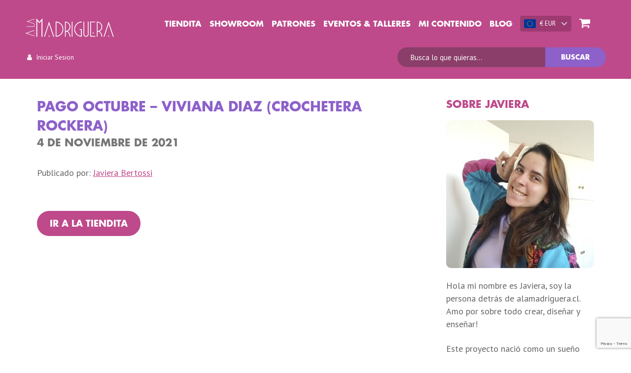

--- FILE ---
content_type: text/html; charset=UTF-8
request_url: https://alamadriguera.cl/pagos/pago-octubre-viviana-diaz-crochetera-rockera/
body_size: 15519
content:
<!DOCTYPE html>
<html lang="es">
  <head>
    <meta charset="utf-8">
    <meta http-equiv="X-UA-Compatible" content="IE=edge,chrome=1">
    <meta name="viewport" content="width=device-width, initial-scale=0.8, maximum-scale=0.8, viewport-fit=cover">
    <!-- <script async src="https://www.googletagmanager.com/gtag/js?id=UA-XXXXXXX-X"></script> -->
    <meta name='robots' content='max-image-preview:large' />
	<style>img:is([sizes="auto" i], [sizes^="auto," i]) { contain-intrinsic-size: 3000px 1500px }</style>
	
<style id='classic-theme-styles-inline-css' type='text/css'>
/*! This file is auto-generated */
.wp-block-button__link{color:#fff;background-color:#32373c;border-radius:9999px;box-shadow:none;text-decoration:none;padding:calc(.667em + 2px) calc(1.333em + 2px);font-size:1.125em}.wp-block-file__button{background:#32373c;color:#fff;text-decoration:none}
</style>
<link rel='stylesheet' id='yaycurrency-currency-switcher-block-editor-style-css' href='https://alamadriguera.cl/wp-content/plugins/multi-currency-switcher/blocks/style.css?ver=1707748186' type='text/css' media='all' />
<style id='global-styles-inline-css' type='text/css'>
:root{--wp--preset--aspect-ratio--square: 1;--wp--preset--aspect-ratio--4-3: 4/3;--wp--preset--aspect-ratio--3-4: 3/4;--wp--preset--aspect-ratio--3-2: 3/2;--wp--preset--aspect-ratio--2-3: 2/3;--wp--preset--aspect-ratio--16-9: 16/9;--wp--preset--aspect-ratio--9-16: 9/16;--wp--preset--color--black: #000000;--wp--preset--color--cyan-bluish-gray: #abb8c3;--wp--preset--color--white: #ffffff;--wp--preset--color--pale-pink: #f78da7;--wp--preset--color--vivid-red: #cf2e2e;--wp--preset--color--luminous-vivid-orange: #ff6900;--wp--preset--color--luminous-vivid-amber: #fcb900;--wp--preset--color--light-green-cyan: #7bdcb5;--wp--preset--color--vivid-green-cyan: #00d084;--wp--preset--color--pale-cyan-blue: #8ed1fc;--wp--preset--color--vivid-cyan-blue: #0693e3;--wp--preset--color--vivid-purple: #9b51e0;--wp--preset--gradient--vivid-cyan-blue-to-vivid-purple: linear-gradient(135deg,rgba(6,147,227,1) 0%,rgb(155,81,224) 100%);--wp--preset--gradient--light-green-cyan-to-vivid-green-cyan: linear-gradient(135deg,rgb(122,220,180) 0%,rgb(0,208,130) 100%);--wp--preset--gradient--luminous-vivid-amber-to-luminous-vivid-orange: linear-gradient(135deg,rgba(252,185,0,1) 0%,rgba(255,105,0,1) 100%);--wp--preset--gradient--luminous-vivid-orange-to-vivid-red: linear-gradient(135deg,rgba(255,105,0,1) 0%,rgb(207,46,46) 100%);--wp--preset--gradient--very-light-gray-to-cyan-bluish-gray: linear-gradient(135deg,rgb(238,238,238) 0%,rgb(169,184,195) 100%);--wp--preset--gradient--cool-to-warm-spectrum: linear-gradient(135deg,rgb(74,234,220) 0%,rgb(151,120,209) 20%,rgb(207,42,186) 40%,rgb(238,44,130) 60%,rgb(251,105,98) 80%,rgb(254,248,76) 100%);--wp--preset--gradient--blush-light-purple: linear-gradient(135deg,rgb(255,206,236) 0%,rgb(152,150,240) 100%);--wp--preset--gradient--blush-bordeaux: linear-gradient(135deg,rgb(254,205,165) 0%,rgb(254,45,45) 50%,rgb(107,0,62) 100%);--wp--preset--gradient--luminous-dusk: linear-gradient(135deg,rgb(255,203,112) 0%,rgb(199,81,192) 50%,rgb(65,88,208) 100%);--wp--preset--gradient--pale-ocean: linear-gradient(135deg,rgb(255,245,203) 0%,rgb(182,227,212) 50%,rgb(51,167,181) 100%);--wp--preset--gradient--electric-grass: linear-gradient(135deg,rgb(202,248,128) 0%,rgb(113,206,126) 100%);--wp--preset--gradient--midnight: linear-gradient(135deg,rgb(2,3,129) 0%,rgb(40,116,252) 100%);--wp--preset--font-size--small: 13px;--wp--preset--font-size--medium: 20px;--wp--preset--font-size--large: 36px;--wp--preset--font-size--x-large: 42px;--wp--preset--spacing--20: 0.44rem;--wp--preset--spacing--30: 0.67rem;--wp--preset--spacing--40: 1rem;--wp--preset--spacing--50: 1.5rem;--wp--preset--spacing--60: 2.25rem;--wp--preset--spacing--70: 3.38rem;--wp--preset--spacing--80: 5.06rem;--wp--preset--shadow--natural: 6px 6px 9px rgba(0, 0, 0, 0.2);--wp--preset--shadow--deep: 12px 12px 50px rgba(0, 0, 0, 0.4);--wp--preset--shadow--sharp: 6px 6px 0px rgba(0, 0, 0, 0.2);--wp--preset--shadow--outlined: 6px 6px 0px -3px rgba(255, 255, 255, 1), 6px 6px rgba(0, 0, 0, 1);--wp--preset--shadow--crisp: 6px 6px 0px rgba(0, 0, 0, 1);}:where(.is-layout-flex){gap: 0.5em;}:where(.is-layout-grid){gap: 0.5em;}body .is-layout-flex{display: flex;}.is-layout-flex{flex-wrap: wrap;align-items: center;}.is-layout-flex > :is(*, div){margin: 0;}body .is-layout-grid{display: grid;}.is-layout-grid > :is(*, div){margin: 0;}:where(.wp-block-columns.is-layout-flex){gap: 2em;}:where(.wp-block-columns.is-layout-grid){gap: 2em;}:where(.wp-block-post-template.is-layout-flex){gap: 1.25em;}:where(.wp-block-post-template.is-layout-grid){gap: 1.25em;}.has-black-color{color: var(--wp--preset--color--black) !important;}.has-cyan-bluish-gray-color{color: var(--wp--preset--color--cyan-bluish-gray) !important;}.has-white-color{color: var(--wp--preset--color--white) !important;}.has-pale-pink-color{color: var(--wp--preset--color--pale-pink) !important;}.has-vivid-red-color{color: var(--wp--preset--color--vivid-red) !important;}.has-luminous-vivid-orange-color{color: var(--wp--preset--color--luminous-vivid-orange) !important;}.has-luminous-vivid-amber-color{color: var(--wp--preset--color--luminous-vivid-amber) !important;}.has-light-green-cyan-color{color: var(--wp--preset--color--light-green-cyan) !important;}.has-vivid-green-cyan-color{color: var(--wp--preset--color--vivid-green-cyan) !important;}.has-pale-cyan-blue-color{color: var(--wp--preset--color--pale-cyan-blue) !important;}.has-vivid-cyan-blue-color{color: var(--wp--preset--color--vivid-cyan-blue) !important;}.has-vivid-purple-color{color: var(--wp--preset--color--vivid-purple) !important;}.has-black-background-color{background-color: var(--wp--preset--color--black) !important;}.has-cyan-bluish-gray-background-color{background-color: var(--wp--preset--color--cyan-bluish-gray) !important;}.has-white-background-color{background-color: var(--wp--preset--color--white) !important;}.has-pale-pink-background-color{background-color: var(--wp--preset--color--pale-pink) !important;}.has-vivid-red-background-color{background-color: var(--wp--preset--color--vivid-red) !important;}.has-luminous-vivid-orange-background-color{background-color: var(--wp--preset--color--luminous-vivid-orange) !important;}.has-luminous-vivid-amber-background-color{background-color: var(--wp--preset--color--luminous-vivid-amber) !important;}.has-light-green-cyan-background-color{background-color: var(--wp--preset--color--light-green-cyan) !important;}.has-vivid-green-cyan-background-color{background-color: var(--wp--preset--color--vivid-green-cyan) !important;}.has-pale-cyan-blue-background-color{background-color: var(--wp--preset--color--pale-cyan-blue) !important;}.has-vivid-cyan-blue-background-color{background-color: var(--wp--preset--color--vivid-cyan-blue) !important;}.has-vivid-purple-background-color{background-color: var(--wp--preset--color--vivid-purple) !important;}.has-black-border-color{border-color: var(--wp--preset--color--black) !important;}.has-cyan-bluish-gray-border-color{border-color: var(--wp--preset--color--cyan-bluish-gray) !important;}.has-white-border-color{border-color: var(--wp--preset--color--white) !important;}.has-pale-pink-border-color{border-color: var(--wp--preset--color--pale-pink) !important;}.has-vivid-red-border-color{border-color: var(--wp--preset--color--vivid-red) !important;}.has-luminous-vivid-orange-border-color{border-color: var(--wp--preset--color--luminous-vivid-orange) !important;}.has-luminous-vivid-amber-border-color{border-color: var(--wp--preset--color--luminous-vivid-amber) !important;}.has-light-green-cyan-border-color{border-color: var(--wp--preset--color--light-green-cyan) !important;}.has-vivid-green-cyan-border-color{border-color: var(--wp--preset--color--vivid-green-cyan) !important;}.has-pale-cyan-blue-border-color{border-color: var(--wp--preset--color--pale-cyan-blue) !important;}.has-vivid-cyan-blue-border-color{border-color: var(--wp--preset--color--vivid-cyan-blue) !important;}.has-vivid-purple-border-color{border-color: var(--wp--preset--color--vivid-purple) !important;}.has-vivid-cyan-blue-to-vivid-purple-gradient-background{background: var(--wp--preset--gradient--vivid-cyan-blue-to-vivid-purple) !important;}.has-light-green-cyan-to-vivid-green-cyan-gradient-background{background: var(--wp--preset--gradient--light-green-cyan-to-vivid-green-cyan) !important;}.has-luminous-vivid-amber-to-luminous-vivid-orange-gradient-background{background: var(--wp--preset--gradient--luminous-vivid-amber-to-luminous-vivid-orange) !important;}.has-luminous-vivid-orange-to-vivid-red-gradient-background{background: var(--wp--preset--gradient--luminous-vivid-orange-to-vivid-red) !important;}.has-very-light-gray-to-cyan-bluish-gray-gradient-background{background: var(--wp--preset--gradient--very-light-gray-to-cyan-bluish-gray) !important;}.has-cool-to-warm-spectrum-gradient-background{background: var(--wp--preset--gradient--cool-to-warm-spectrum) !important;}.has-blush-light-purple-gradient-background{background: var(--wp--preset--gradient--blush-light-purple) !important;}.has-blush-bordeaux-gradient-background{background: var(--wp--preset--gradient--blush-bordeaux) !important;}.has-luminous-dusk-gradient-background{background: var(--wp--preset--gradient--luminous-dusk) !important;}.has-pale-ocean-gradient-background{background: var(--wp--preset--gradient--pale-ocean) !important;}.has-electric-grass-gradient-background{background: var(--wp--preset--gradient--electric-grass) !important;}.has-midnight-gradient-background{background: var(--wp--preset--gradient--midnight) !important;}.has-small-font-size{font-size: var(--wp--preset--font-size--small) !important;}.has-medium-font-size{font-size: var(--wp--preset--font-size--medium) !important;}.has-large-font-size{font-size: var(--wp--preset--font-size--large) !important;}.has-x-large-font-size{font-size: var(--wp--preset--font-size--x-large) !important;}
:where(.wp-block-post-template.is-layout-flex){gap: 1.25em;}:where(.wp-block-post-template.is-layout-grid){gap: 1.25em;}
:where(.wp-block-columns.is-layout-flex){gap: 2em;}:where(.wp-block-columns.is-layout-grid){gap: 2em;}
:root :where(.wp-block-pullquote){font-size: 1.5em;line-height: 1.6;}
</style>
<link rel='stylesheet' id='theme-my-login-css' href='https://alamadriguera.cl/wp-content/plugins/theme-my-login/assets/styles/theme-my-login.min.css?ver=7.1.12' type='text/css' media='all' />
<style id='woocommerce-inline-inline-css' type='text/css'>
.woocommerce form .form-row .required { visibility: visible; }
</style>
<link rel='stylesheet' id='wt-smart-coupon-for-woo-css' href='https://alamadriguera.cl/wp-content/plugins/wt-smart-coupons-for-woocommerce/public/css/wt-smart-coupon-public.css?ver=2.2.3' type='text/css' media='all' />
<link rel='stylesheet' id='yay-currency-css' href='https://alamadriguera.cl/wp-content/plugins/multi-currency-switcher/src/styles.css?ver=1.9.3' type='text/css' media='all' />
<link rel='stylesheet' id='brands-styles-css' href='https://alamadriguera.cl/wp-content/plugins/woocommerce/assets/css/brands.css?ver=10.1.2' type='text/css' media='all' />
<link rel='stylesheet' id='select-2-css' href='https://alamadriguera.cl/wp-content/plugins/woocommerce/assets/css/select2.css?ver=1.2' type='text/css' media='all' />
<link rel='stylesheet' id='style-woocommerce-css' href='https://alamadriguera.cl/wp-content/themes/wp-alamadriguera/dist/css/woocommerce.css?ver=1.12' type='text/css' media='all' />
<link rel='stylesheet' id='style-default-css' href='https://alamadriguera.cl/wp-content/themes/wp-alamadriguera/style.css?ver=1.0' type='text/css' media='all' />
<script type="text/javascript" id="woocommerce-google-analytics-integration-gtag-js-after">
/* <![CDATA[ */
/* Google Analytics for WooCommerce (gtag.js) */
					window.dataLayer = window.dataLayer || [];
					function gtag(){dataLayer.push(arguments);}
					// Set up default consent state.
					for ( const mode of [{"analytics_storage":"denied","ad_storage":"denied","ad_user_data":"denied","ad_personalization":"denied","region":["AT","BE","BG","HR","CY","CZ","DK","EE","FI","FR","DE","GR","HU","IS","IE","IT","LV","LI","LT","LU","MT","NL","NO","PL","PT","RO","SK","SI","ES","SE","GB","CH"]}] || [] ) {
						gtag( "consent", "default", { "wait_for_update": 500, ...mode } );
					}
					gtag("js", new Date());
					gtag("set", "developer_id.dOGY3NW", true);
					gtag("config", "G-Y147FDXDBS", {"track_404":true,"allow_google_signals":true,"logged_in":false,"linker":{"domains":[],"allow_incoming":false},"custom_map":{"dimension1":"logged_in"}});
/* ]]> */
</script>
<script type="text/javascript" src="https://alamadriguera.cl/wp-includes/js/jquery/jquery.min.js?ver=3.7.1" id="jquery-core-js"></script>
<script type="text/javascript" src="https://alamadriguera.cl/wp-includes/js/jquery/jquery-migrate.min.js?ver=3.4.1" id="jquery-migrate-js"></script>
<script type="text/javascript" id="wt-smart-coupon-for-woo-js-extra">
/* <![CDATA[ */
var WTSmartCouponOBJ = {"ajaxurl":"https:\/\/alamadriguera.cl\/wp-admin\/admin-ajax.php","wc_ajax_url":"https:\/\/alamadriguera.cl\/?wc-ajax=","nonces":{"public":"41d490a39d","apply_coupon":"e25007d33d"},"labels":{"please_wait":"Please wait...","choose_variation":"Please choose a variation","error":"Error !!!"},"shipping_method":[],"payment_method":"","is_cart":""};
/* ]]> */
</script>
<script type="text/javascript" src="https://alamadriguera.cl/wp-content/plugins/wt-smart-coupons-for-woocommerce/public/js/wt-smart-coupon-public.js?ver=2.2.3" id="wt-smart-coupon-for-woo-js"></script>

<!-- Fragmento de código de la etiqueta de Google (gtag.js) añadida por Site Kit -->
<!-- Fragmento de código de Google Analytics añadido por Site Kit -->
<script type="text/javascript" src="https://www.googletagmanager.com/gtag/js?id=G-W16BT9VR7G" id="google_gtagjs-js" async></script>
<script type="text/javascript" id="google_gtagjs-js-after">
/* <![CDATA[ */
window.dataLayer = window.dataLayer || [];function gtag(){dataLayer.push(arguments);}
gtag("set","linker",{"domains":["alamadriguera.cl"]});
gtag("js", new Date());
gtag("set", "developer_id.dZTNiMT", true);
gtag("config", "G-W16BT9VR7G");
/* ]]> */
</script>
<link rel="https://api.w.org/" href="https://alamadriguera.cl/wp-json/" /><link rel="alternate" title="JSON" type="application/json" href="https://alamadriguera.cl/wp-json/wp/v2/pagos/24555" /><link rel="EditURI" type="application/rsd+xml" title="RSD" href="https://alamadriguera.cl/xmlrpc.php?rsd" />
<link rel="canonical" href="https://alamadriguera.cl/pagos/pago-octubre-viviana-diaz-crochetera-rockera/" />
<link rel='shortlink' href='https://alamadriguera.cl/?p=24555' />
<link rel="alternate" title="oEmbed (JSON)" type="application/json+oembed" href="https://alamadriguera.cl/wp-json/oembed/1.0/embed?url=https%3A%2F%2Falamadriguera.cl%2Fpagos%2Fpago-octubre-viviana-diaz-crochetera-rockera%2F" />
<link rel="alternate" title="oEmbed (XML)" type="text/xml+oembed" href="https://alamadriguera.cl/wp-json/oembed/1.0/embed?url=https%3A%2F%2Falamadriguera.cl%2Fpagos%2Fpago-octubre-viviana-diaz-crochetera-rockera%2F&#038;format=xml" />
<!-- start Simple Custom CSS and JS -->
<style type="text/css">
</style>
<!-- end Simple Custom CSS and JS -->
<!-- start Simple Custom CSS and JS -->
<style type="text/css">
.optional{display:none !important}

</style>
<!-- end Simple Custom CSS and JS -->
<!-- start Simple Custom CSS and JS -->
<style type="text/css">
.woocommerce-notices-wrapper {
    display: none; /* Oculta el contenedor de notificaciones */
}</style>
<!-- end Simple Custom CSS and JS -->
<!-- start Simple Custom CSS and JS -->
<style type="text/css">
span.page-numbers, a.page-numbers {
  display: inline-block !important;
  padding: 10px !important;
  height: 25px !important;
  width: 25px !important;
  background-color: #be4a8b !important;
  border-radius: 200px !important;
  border: solid #be4a8b 2px !important;
  transition: all 0.3s !important;
  color: #fff !important;
  margin: 6px !important;
  text-align: center !important;
  line-height: 25px !important; /* Asegura que el texto esté centrado verticalmente */
}

span.page-numbers:hover, a.page-numbers:hover {
  border: solid 2px #be4a8b !important;
  background-color: #fff !important;
  color: #000 !important;
}

.next.page-numbers, .prev.page-numbers {
  width: 80px !important;
}

span.page-numbers.current {
  border: solid 2px #be4a8b !important;
  background-color: #fff !important;
  color: #000 !important;
}

@media (max-width: 47.5rem) {
    .grid-blog .grid-3 {
        grid-template-columns: repeat(2, 46%);
    }
}</style>
<!-- end Simple Custom CSS and JS -->
<!-- start Simple Custom CSS and JS -->
<style type="text/css">
@media (max-width: 511px){
	/*.swiper-pagination{
		display: none !important
	}
	.swiper-slide {
		width: 46vw !important;
	}*/
}</style>
<!-- end Simple Custom CSS and JS -->
<!-- start Simple Custom CSS and JS -->
<!-- Google tag (gtag.js) -->
<script async src="https://www.googletagmanager.com/gtag/js?id=G-TWNHRDMGWL"></script>
<script>
  window.dataLayer = window.dataLayer || [];
  function gtag(){dataLayer.push(arguments);}
  gtag('js', new Date());

  gtag('config', 'G-TWNHRDMGWL');
</script><!-- end Simple Custom CSS and JS -->
<meta name="generator" content="Site Kit by Google 1.160.1" /><script> var site={"url":"https:\/\/alamadriguera.cl","template":"https:\/\/alamadriguera.cl\/wp-content\/themes\/wp-alamadriguera","rest":"https:\/\/alamadriguera.cl\/wp-json\/","nonce":"d93818de96","isUserLoggedIn":false,"post_type":"payments","post_name":"pago-octubre-viviana-diaz-crochetera-rockera"};</script>        <!-- Facebook Pixel Code -->
        <script>
          !function(f,b,e,v,n,t,s)
          {if(f.fbq)return;n=f.fbq=function(){n.callMethod?
          n.callMethod.apply(n,arguments):n.queue.push(arguments)};
          if(!f._fbq)f._fbq=n;n.push=n;n.loaded=!0;n.version='2.0';
          n.queue=[];t=b.createElement(e);t.async=!0;
          t.src=v;s=b.getElementsByTagName(e)[0];
          s.parentNode.insertBefore(t,s)}(window, document,'script',
          'https://connect.facebook.net/en_US/fbevents.js');
          fbq('init', '353186312713437');
          fbq('track', 'PageView');
        </script>
        <noscript><img height="1" width="1" style="display:none"
          src="https://www.facebook.com/tr?id=353186312713437&ev=PageView&noscript=1"/>
        </noscript>
        <!-- End Facebook Pixel Code -->
      	
	<link rel="icon" 
      type="image/png"
      href="https://alamadriguera.cl/wp-content/themes/wp-alamadriguera/favicons/favicon.png">

  	<title>Pago Octubre – Viviana Diaz (Crochetera Rockera) | Alamadriguera.cl</title>
<meta property="title" content="Pago Octubre – Viviana Diaz (Crochetera Rockera) | Alamadriguera.cl">
<meta name="description" content="">
<meta name="author" content="Javiera Bertossi">
<meta property="og:title" content="Pago Octubre – Viviana Diaz (Crochetera Rockera) | Alamadriguera.cl">
<meta property="og:type" content="website"> 
<meta property="og:url" content="https://alamadriguera.cl/pagos/pago-octubre-viviana-diaz-crochetera-rockera/">
<meta property="og:image" content="https://alamadriguera.cl/wp-content/themes/wp-alamadriguera/og_image.jpg">
<meta property="og:description" content="">
<meta name="twitter:card" content="summary_large_image">
<meta name="twitter:title" content="Pago Octubre – Viviana Diaz (Crochetera Rockera) | Alamadriguera.cl">
<meta name="twitter:description" content="">
<meta name="twitter:image:src" content="https://alamadriguera.cl/wp-content/themes/wp-alamadriguera/og_image.jpg">
	<noscript><style>.woocommerce-product-gallery{ opacity: 1 !important; }</style></noscript>
			<style type="text/css" id="wp-custom-css">
			/*checkout custom*/
#billing_comuna_field,
#billing_region_field{
	display: flex;
	flex-flow: row wrap;
}
#billing_comuna_field span,
#billing_region_field span {
	width: 100%;

}
#billing_address_1_field, #billing_last_name_field, #billing_state_field, #shipping_address_1_field, #shipping_last_name_field, #shipping_state_field {
	padding-left: 0;
}
.woocommerce-billing-fields__field-wrapper select{
	-webkit-appearance: none;
	-moz-appearance: none;
	color:#888;
	background: #f1f1f1;
	border: 0;
	border-radius: 25px;
	-ms-box-shadow: inset 2px 1px 10px rgba(51,51,51,.1);
	box-shadow: inset 2px 1px 10px rgba(51,51,51,.1);
	font-family: PT Sans,Helvetica,Arial,sans-serif;
	font-size: 1rem;
	padding: .65rem 1.2rem;
	transition: background .2s ease,box-shadow .3s ease;
	width: 100%;
	height: 46.7px;
  background-image: url("data:image/svg+xml,%3Csvg viewBox='0 0 24 24' width='24' xmlns='http://www.w3.org/2000/svg' fill='%23888' %3E%3Cpath d='M7 10l5 5 5-5z'/%3E%3Cpath d='M0 0h24v24H0z' fill='none'/%3E%3C/svg%3E");
  background-repeat: no-repeat;
  background-position-x: calc(100% - 15px);
  background-position-y: 12px;
}

.woocommerce-shipping-totals .woocommerce-shipping-methods li{
	display: list-item;
}
.woocommerce-message {
    display: none;
}
.swiper-home-container .swiper-pagination {
        position: absolute;
        top: 90%;
        left: 50%;
}
div#pwgc-purchase-container input::focus, div#pwgc-purchase-container textarea::focus {
    background-color: #ffffcb !important;
    -ms-box-shadow: none !important;
    box-shadow: none !important;
    outline: 0 !important;
}
div#pwgc-purchase-container input:focus, div#pwgc-purchase-container textarea:focus {
    background-color: #ffffcb !important;
    -ms-box-shadow: none !important;
    box-shadow: none !important;
    outline: 0 !important;
}
div#pwgc-purchase-container input, div#pwgc-purchase-container textarea {
    -webkit-appearance: none;
    -moz-appearance: none;
    background: #f1f1f1;
    border: 0;
    border-radius: 25px;
    -ms-box-shadow: inset 2px 1px 10px rgba(51, 51, 51, .1);
    box-shadow: inset 2px 1px 10px rgba(51, 51, 51, .1);
    font-family: PT Sans, Helvetica, Arial, sans-serif;
    font-size: 1rem;
    padding: .65rem 1.2rem;
    transition: background .2s ease, box-shadow .3s ease;
    width: 100%;
}

/* Busqueda */
#woocommerce-wrapper section.products-wrapper.grid-products.grid-gap-4.pt1.grid-products--has-sidebar {
    grid-template-rows: 40px auto !important;
}
.swiper-home-container .swiper-pagination{
	    top: 96% !important;
}
/*.grid-events--info .info-value{
	display:none;
}
.grid-events--item .item:nth-of-type(1) .item-value p:nth-of-type(2) {
    display: none;
  }*/
/* Ocultar los dos primeros ítems en grid-events */

}
.grid-blog li.cat-item {
    margin-bottom: 10px;
}
.grid-blog ul.children {
    margin-left: 20px;
    margin-top: 10px;
}

@media (min-width: 1024px) {
/* Contenedor padre - esencial para el layout */
.talleres-container-home {
  display: grid;
  grid-template-columns: repeat(2, 1fr); /* 2 columnas de igual ancho */
  gap: 2rem; /* espacio entre tarjetas */
	max-width: 1300px !important;
  width: 260%;
}
}
#menu-item-20865 {
    display: none !important;
}
div.content-wrapper.pb5.pt3--mobile {
    display: none !important;
} section.content-liquid.content-swiper-about-us {
    display: none !important;
}
/* Estilos que solo se aplicarán en escritorio */
@media (min-width: 1024px) {
  .texto-descriptivo {
    padding: 0 60px; /* 0 arriba/abajo, 60px izquierda/derecha */
  }
  
  .talleres-detail-wrapper {
    background-color: #ffffff !important;
  }
  
  .shadow-md {
    --tw-shadow: 0 0 #0000 !important;
  }
  
  .text-2xl.font-bold.text-gray-800.mb-4 {
    display: none;
  }
}
/* Ocultar la sección de Eventos & Talleres */
.pt3:has(> h3.pink) {
    display: none !important;
}
/* Reordenar secciones: Patrones, Tutoriales, Blog */
section.pt2--mobile {
  display: flex;
  flex-direction: column;
}

section.pt2--mobile > * {
  width: 100%;
}

/* Título Patrones */
section.pt2--mobile > h2.pink:nth-of-type(2) {
  order: 1;
  margin-top: 0 !important;
}

/* Lista de Patrones */
section.pt2--mobile > ul.grid-onethird--content:nth-of-type(2) {
  order: 2;
}

/* Título Tutoriales */
section.pt2--mobile > h2.pink:first-of-type {
  order: 3;
  margin-top: 2rem !important;
}

/* Lista de Tutoriales */
section.pt2--mobile > ul.grid-onethird--content:first-of-type {
  order: 4;
}

/* Sección Blog */
section.pt2--mobile > div.pt2 {
  order: 5;
  margin-top: 2rem !important;
}

/* Botones al final */
section.pt2--mobile > p.pt2 {
  order: 6;
}		</style>
		  </head>
  <body>
          <script async src="https://www.googletagmanager.com/gtag/js?id=UA-1338151-10"></script>
      <script>
          window.dataLayer = window.dataLayer || [];
          function gtag(){dataLayer.push(arguments);}
          gtag('js', new Date());
          gtag('config', 'UA-1338151-10');
      </script>
        
    
    <!--[if lte IE 9]>
      <p class="chromeframe">You are using an outdated browser. <a href="http://browsehappy.com/">Upgrade your browser today</a> or <a href="http://www.google.com/chromeframe/?redirect=true">install Google Chrome Frame</a> to better experience this site.</p>
    <![endif]-->

    <div class="header-wrapper header-wrapper--page">
      <div class="header-wrapper--content">
        <div class="flex-cell--nav flex-cell--jc-sp pt1--nonmobile">
          <div class="item-logo item">
            <a href="https://alamadriguera.cl">
              <img class="logo" src="https://alamadriguera.cl/wp-content/themes/wp-alamadriguera/images/alamadriguera.png" alt="">
            </a>
          </div>
          <div class="item-nav item">
            
<nav class="header-nav">
  <div class="menu-main-menu-container"><ul id="menu-main-menu" class="header-nav--ul ul-horz--nonresponsivemenu ul-horz--nonresponsivemenu-pr1"><li id="menu-item-1034" class="menu-item menu-item-type-post_type menu-item-object-page menu-item-has-children menu-item-1034"><a href="https://alamadriguera.cl/tiendita/">Tiendita</a>
<ul class="sub-menu">
	<li id="menu-item-11976" class="menu-item menu-item-type-taxonomy menu-item-object-product_cat menu-item-has-children menu-item-11976"><a href="https://alamadriguera.cl/categoria-producto/tejido/">Tejido</a>
	<ul class="sub-menu">
		<li id="menu-item-11977" class="menu-item menu-item-type-taxonomy menu-item-object-product_cat menu-item-11977"><a href="https://alamadriguera.cl/categoria-producto/tejido/accesorios/">Accesorios</a></li>
		<li id="menu-item-11978" class="menu-item menu-item-type-taxonomy menu-item-object-product_cat menu-item-11978"><a href="https://alamadriguera.cl/categoria-producto/tejido/crochet/">Crochet</a></li>
		<li id="menu-item-11979" class="menu-item menu-item-type-taxonomy menu-item-object-product_cat menu-item-11979"><a href="https://alamadriguera.cl/categoria-producto/tejido/palillos/">Palillos</a></li>
	</ul>
</li>
	<li id="menu-item-11982" class="menu-item menu-item-type-taxonomy menu-item-object-product_cat menu-item-has-children menu-item-11982"><a href="https://alamadriguera.cl/categoria-producto/hilados/">Hilados</a>
	<ul class="sub-menu">
		<li id="menu-item-11983" class="menu-item menu-item-type-taxonomy menu-item-object-product_cat menu-item-11983"><a href="https://alamadriguera.cl/categoria-producto/hilados/fibras-animales/">Fibras Animales</a></li>
		<li id="menu-item-11984" class="menu-item menu-item-type-taxonomy menu-item-object-product_cat menu-item-11984"><a href="https://alamadriguera.cl/categoria-producto/hilados/fibras-mixtas/">Fibras Mixtas</a></li>
		<li id="menu-item-11985" class="menu-item menu-item-type-taxonomy menu-item-object-product_cat menu-item-11985"><a href="https://alamadriguera.cl/categoria-producto/hilados/fibras-sinteticas/">Fibras Sintéticas</a></li>
		<li id="menu-item-11986" class="menu-item menu-item-type-taxonomy menu-item-object-product_cat menu-item-11986"><a href="https://alamadriguera.cl/categoria-producto/hilados/fibras-vegetales/">Fibras Vegetales</a></li>
	</ul>
</li>
	<li id="menu-item-11980" class="menu-item menu-item-type-taxonomy menu-item-object-product_cat menu-item-has-children menu-item-11980"><a href="https://alamadriguera.cl/categoria-producto/macrame/">Macramé</a>
	<ul class="sub-menu">
		<li id="menu-item-11981" class="menu-item menu-item-type-taxonomy menu-item-object-product_cat menu-item-11981"><a href="https://alamadriguera.cl/categoria-producto/macrame/soportes/">Soportes</a></li>
	</ul>
</li>
	<li id="menu-item-11987" class="menu-item menu-item-type-taxonomy menu-item-object-product_cat menu-item-11987"><a href="https://alamadriguera.cl/categoria-producto/bordado-y-costura/">Bordado y Costura</a></li>
	<li id="menu-item-12171" class="menu-item menu-item-type-post_type_archive menu-item-object-product menu-item-12171"><a href="https://alamadriguera.cl/tiendita/">Todos los Productos</a></li>
</ul>
</li>
<li id="menu-item-21596" class="menu-item menu-item-type-post_type menu-item-object-page menu-item-21596"><a href="https://alamadriguera.cl/showroom/">Showroom</a></li>
<li id="menu-item-14676" class="menu-item menu-item-type-taxonomy menu-item-object-product_cat menu-item-has-children menu-item-14676"><a href="https://alamadriguera.cl/categoria-producto/patrones/">Patrones</a>
<ul class="sub-menu">
	<li id="menu-item-25264" class="menu-item menu-item-type-taxonomy menu-item-object-product_cat menu-item-25264"><a href="https://alamadriguera.cl/categoria-producto/patrones/amigurumi/">Amigurumi</a></li>
	<li id="menu-item-25266" class="menu-item menu-item-type-taxonomy menu-item-object-product_cat menu-item-25266"><a href="https://alamadriguera.cl/categoria-producto/patrones/decoracion-patrones/">Decoración</a></li>
	<li id="menu-item-25265" class="menu-item menu-item-type-taxonomy menu-item-object-product_cat menu-item-25265"><a href="https://alamadriguera.cl/categoria-producto/patrones/prendas-de-vestir-patrones/">Prendas de Vestir</a></li>
	<li id="menu-item-25844" class="menu-item menu-item-type-taxonomy menu-item-object-product_cat menu-item-25844"><a href="https://alamadriguera.cl/categoria-producto/patrones/">Todos los Patrones</a></li>
</ul>
</li>
<li id="menu-item-50000" class="menu-item menu-item-type-post_type menu-item-object-page menu-item-50000"><a href="https://alamadriguera.cl/eventos-talleres/">Eventos &#038; Talleres</a></li>
<li id="menu-item-20229" class="menu-item menu-item-type-custom menu-item-object-custom menu-item-has-children menu-item-20229"><a href="#">Mi Contenido</a>
<ul class="sub-menu">
	<li id="menu-item-14680" class="menu-item menu-item-type-post_type menu-item-object-page menu-item-14680"><a href="https://alamadriguera.cl/dashboard/patrones/">Patrones</a></li>
	<li id="menu-item-13099" class="menu-item menu-item-type-custom menu-item-object-custom menu-item-13099"><a href="http://alamadriguera.cl/mi-cuenta/orders/">Pedidos</a></li>
	<li id="menu-item-13105" class="menu-item menu-item-type-post_type menu-item-object-page menu-item-13105"><a href="https://alamadriguera.cl/mi-cuenta/">Mi cuenta</a></li>
</ul>
</li>
<li id="menu-item-27529" class="menu-item menu-item-type-post_type menu-item-object-page current_page_parent menu-item-27529"><a href="https://alamadriguera.cl/blog/">Blog</a></li>
<li id="menu-item-20865" class="menu-item menu-item-type-post_type menu-item-object-page menu-item-20865"><a href="https://alamadriguera.cl/creadoras/">Creadoras</a></li>
<span class="menu-item-yaycurrency menu-item-yaycurrency--desktop nonresponsivemenu"><div class='yay-currency-single-page-switcher'>
	<form action-xhr="https://alamadriguera.cl" method='POST' class='yay-currency-form-switcher'>
		<input type="hidden" id="yay-currency-nonce" name="yay-currency-nonce" value="2f269695d3" /><input type="hidden" name="_wp_http_referer" value="/pagos/pago-octubre-viviana-diaz-crochetera-rockera/" />		<select class='yay-currency-switcher' name='currency' onchange='this.form.submit()'>
			<option value="28419" ></option><option value="28420" ></option><option value="28421"  selected='selected'></option>		</select>
	</form>
	<div class="yay-currency-custom-select-wrapper medium  no-currency-name  ">
	<div class="yay-currency-custom-select">
		<div class="yay-currency-custom-select__trigger medium">
	<div class="yay-currency-custom-selected-option">
		<span style="background-image: url(https://alamadriguera.cl/wp-content/plugins/multi-currency-switcher/assets/dist/flags/eu.svg)" class="yay-currency-flag selected medium" data-country_code="eu"></span>		<span class="yay-currency-selected-option">
			€ EUR		</span>
	</div>
	<div class="yay-currency-custom-arrow"></div>
	<div class="yay-currency-custom-loader"></div>
</div>
		<ul class="yay-currency-custom-options">
	<li class="yay-currency-custom-option-row " data-value="28419">
		<span style="background-image: url(https://alamadriguera.cl/wp-content/plugins/multi-currency-switcher/assets/dist/flags/cl.svg)" class="yay-currency-flag medium" data-country_code="cl"></span>		<div class="yay-currency-custom-option medium">
			$ CLP		</div>
	</li>
	<li class="yay-currency-custom-option-row " data-value="28420">
		<span style="background-image: url(https://alamadriguera.cl/wp-content/plugins/multi-currency-switcher/assets/dist/flags/us.svg)" class="yay-currency-flag medium" data-country_code="us"></span>		<div class="yay-currency-custom-option medium">
			$ USD		</div>
	</li>
	<li class="yay-currency-custom-option-row selected" data-value="28421">
		<span style="background-image: url(https://alamadriguera.cl/wp-content/plugins/multi-currency-switcher/assets/dist/flags/eu.svg)" class="yay-currency-flag medium" data-country_code="eu"></span>		<div class="yay-currency-custom-option medium">
			€ EUR		</div>
	</li>
</ul>
	</div>
</div>
</div>
</span>
    <li 
      class="nonresponsivemenu            menu-item item-cart"
    >
      <a href="https://alamadriguera.cl/carrito/" title="Ir al carrito">
        <i class="item-cart--icon fa fa-shopping-cart"></i>
              </a>
    </li>
    <li class="responsivemenu"><a href="https://alamadriguera.cl/login/?redirect_to=https%3A%2F%2Falamadriguera.cl%2Fpagos%2Fpago-octubre-viviana-diaz-crochetera-rockera%2F">Acceder</a></li></ul></div></nav>            <ul class="responsivemenu header-nav--aside">
              
    <li 
      class="responsivemenu            menu-item item-cart"
    >
      <a href="https://alamadriguera.cl/carrito/" title="Ir al carrito">
        <i class="item-cart--icon fa fa-shopping-cart"></i>
              </a>
    </li>
                  <li class="menu-item-yaycurrency">
                <div class='yay-currency-single-page-switcher'>
	<form action-xhr="https://alamadriguera.cl" method='POST' class='yay-currency-form-switcher'>
		<input type="hidden" id="yay-currency-nonce" name="yay-currency-nonce" value="2f269695d3" /><input type="hidden" name="_wp_http_referer" value="/pagos/pago-octubre-viviana-diaz-crochetera-rockera/" />		<select class='yay-currency-switcher' name='currency' onchange='this.form.submit()'>
			<option value="28419" ></option><option value="28420" ></option><option value="28421"  selected='selected'></option>		</select>
	</form>
	<div class="yay-currency-custom-select-wrapper medium  no-currency-name  ">
	<div class="yay-currency-custom-select">
		<div class="yay-currency-custom-select__trigger medium">
	<div class="yay-currency-custom-selected-option">
		<span style="background-image: url(https://alamadriguera.cl/wp-content/plugins/multi-currency-switcher/assets/dist/flags/eu.svg)" class="yay-currency-flag selected medium" data-country_code="eu"></span>		<span class="yay-currency-selected-option">
			€ EUR		</span>
	</div>
	<div class="yay-currency-custom-arrow"></div>
	<div class="yay-currency-custom-loader"></div>
</div>
		<ul class="yay-currency-custom-options">
	<li class="yay-currency-custom-option-row " data-value="28419">
		<span style="background-image: url(https://alamadriguera.cl/wp-content/plugins/multi-currency-switcher/assets/dist/flags/cl.svg)" class="yay-currency-flag medium" data-country_code="cl"></span>		<div class="yay-currency-custom-option medium">
			$ CLP		</div>
	</li>
	<li class="yay-currency-custom-option-row " data-value="28420">
		<span style="background-image: url(https://alamadriguera.cl/wp-content/plugins/multi-currency-switcher/assets/dist/flags/us.svg)" class="yay-currency-flag medium" data-country_code="us"></span>		<div class="yay-currency-custom-option medium">
			$ USD		</div>
	</li>
	<li class="yay-currency-custom-option-row selected" data-value="28421">
		<span style="background-image: url(https://alamadriguera.cl/wp-content/plugins/multi-currency-switcher/assets/dist/flags/eu.svg)" class="yay-currency-flag medium" data-country_code="eu"></span>		<div class="yay-currency-custom-option medium">
			€ EUR		</div>
	</li>
</ul>
	</div>
</div>
</div>
              </li>
              <li class="menu-item item-menu">
                <a id="main-menu-trigger" href="#">
                  <span></span>
                </a>
              </li>
            </ul>
          </div>
        </div>

        <div class="header-responsivemenu item">
          
<nav class="header-nav">
  <div class="menu-main-menu-container"><ul id="menu-main-menu-1" class="header-nav--ul ul-horz--nonresponsivemenu ul-horz--nonresponsivemenu-pr1"><li class="menu-item menu-item-type-post_type menu-item-object-page menu-item-has-children menu-item-1034"><a href="https://alamadriguera.cl/tiendita/">Tiendita</a>
<ul class="sub-menu">
	<li class="menu-item menu-item-type-taxonomy menu-item-object-product_cat menu-item-has-children menu-item-11976"><a href="https://alamadriguera.cl/categoria-producto/tejido/">Tejido</a>
	<ul class="sub-menu">
		<li class="menu-item menu-item-type-taxonomy menu-item-object-product_cat menu-item-11977"><a href="https://alamadriguera.cl/categoria-producto/tejido/accesorios/">Accesorios</a></li>
		<li class="menu-item menu-item-type-taxonomy menu-item-object-product_cat menu-item-11978"><a href="https://alamadriguera.cl/categoria-producto/tejido/crochet/">Crochet</a></li>
		<li class="menu-item menu-item-type-taxonomy menu-item-object-product_cat menu-item-11979"><a href="https://alamadriguera.cl/categoria-producto/tejido/palillos/">Palillos</a></li>
	</ul>
</li>
	<li class="menu-item menu-item-type-taxonomy menu-item-object-product_cat menu-item-has-children menu-item-11982"><a href="https://alamadriguera.cl/categoria-producto/hilados/">Hilados</a>
	<ul class="sub-menu">
		<li class="menu-item menu-item-type-taxonomy menu-item-object-product_cat menu-item-11983"><a href="https://alamadriguera.cl/categoria-producto/hilados/fibras-animales/">Fibras Animales</a></li>
		<li class="menu-item menu-item-type-taxonomy menu-item-object-product_cat menu-item-11984"><a href="https://alamadriguera.cl/categoria-producto/hilados/fibras-mixtas/">Fibras Mixtas</a></li>
		<li class="menu-item menu-item-type-taxonomy menu-item-object-product_cat menu-item-11985"><a href="https://alamadriguera.cl/categoria-producto/hilados/fibras-sinteticas/">Fibras Sintéticas</a></li>
		<li class="menu-item menu-item-type-taxonomy menu-item-object-product_cat menu-item-11986"><a href="https://alamadriguera.cl/categoria-producto/hilados/fibras-vegetales/">Fibras Vegetales</a></li>
	</ul>
</li>
	<li class="menu-item menu-item-type-taxonomy menu-item-object-product_cat menu-item-has-children menu-item-11980"><a href="https://alamadriguera.cl/categoria-producto/macrame/">Macramé</a>
	<ul class="sub-menu">
		<li class="menu-item menu-item-type-taxonomy menu-item-object-product_cat menu-item-11981"><a href="https://alamadriguera.cl/categoria-producto/macrame/soportes/">Soportes</a></li>
	</ul>
</li>
	<li class="menu-item menu-item-type-taxonomy menu-item-object-product_cat menu-item-11987"><a href="https://alamadriguera.cl/categoria-producto/bordado-y-costura/">Bordado y Costura</a></li>
	<li class="menu-item menu-item-type-post_type_archive menu-item-object-product menu-item-12171"><a href="https://alamadriguera.cl/tiendita/">Todos los Productos</a></li>
</ul>
</li>
<li class="menu-item menu-item-type-post_type menu-item-object-page menu-item-21596"><a href="https://alamadriguera.cl/showroom/">Showroom</a></li>
<li class="menu-item menu-item-type-taxonomy menu-item-object-product_cat menu-item-has-children menu-item-14676"><a href="https://alamadriguera.cl/categoria-producto/patrones/">Patrones</a>
<ul class="sub-menu">
	<li class="menu-item menu-item-type-taxonomy menu-item-object-product_cat menu-item-25264"><a href="https://alamadriguera.cl/categoria-producto/patrones/amigurumi/">Amigurumi</a></li>
	<li class="menu-item menu-item-type-taxonomy menu-item-object-product_cat menu-item-25266"><a href="https://alamadriguera.cl/categoria-producto/patrones/decoracion-patrones/">Decoración</a></li>
	<li class="menu-item menu-item-type-taxonomy menu-item-object-product_cat menu-item-25265"><a href="https://alamadriguera.cl/categoria-producto/patrones/prendas-de-vestir-patrones/">Prendas de Vestir</a></li>
	<li class="menu-item menu-item-type-taxonomy menu-item-object-product_cat menu-item-25844"><a href="https://alamadriguera.cl/categoria-producto/patrones/">Todos los Patrones</a></li>
</ul>
</li>
<li class="menu-item menu-item-type-post_type menu-item-object-page menu-item-50000"><a href="https://alamadriguera.cl/eventos-talleres/">Eventos &#038; Talleres</a></li>
<li class="menu-item menu-item-type-custom menu-item-object-custom menu-item-has-children menu-item-20229"><a href="#">Mi Contenido</a>
<ul class="sub-menu">
	<li class="menu-item menu-item-type-post_type menu-item-object-page menu-item-14680"><a href="https://alamadriguera.cl/dashboard/patrones/">Patrones</a></li>
	<li class="menu-item menu-item-type-custom menu-item-object-custom menu-item-13099"><a href="http://alamadriguera.cl/mi-cuenta/orders/">Pedidos</a></li>
	<li class="menu-item menu-item-type-post_type menu-item-object-page menu-item-13105"><a href="https://alamadriguera.cl/mi-cuenta/">Mi cuenta</a></li>
</ul>
</li>
<li class="menu-item menu-item-type-post_type menu-item-object-page current_page_parent menu-item-27529"><a href="https://alamadriguera.cl/blog/">Blog</a></li>
<li class="menu-item menu-item-type-post_type menu-item-object-page menu-item-20865"><a href="https://alamadriguera.cl/creadoras/">Creadoras</a></li>
<span class="menu-item-yaycurrency menu-item-yaycurrency--desktop nonresponsivemenu"><div class='yay-currency-single-page-switcher'>
	<form action-xhr="https://alamadriguera.cl" method='POST' class='yay-currency-form-switcher'>
		<input type="hidden" id="yay-currency-nonce" name="yay-currency-nonce" value="2f269695d3" /><input type="hidden" name="_wp_http_referer" value="/pagos/pago-octubre-viviana-diaz-crochetera-rockera/" />		<select class='yay-currency-switcher' name='currency' onchange='this.form.submit()'>
			<option value="28419" ></option><option value="28420" ></option><option value="28421"  selected='selected'></option>		</select>
	</form>
	<div class="yay-currency-custom-select-wrapper medium  no-currency-name  ">
	<div class="yay-currency-custom-select">
		<div class="yay-currency-custom-select__trigger medium">
	<div class="yay-currency-custom-selected-option">
		<span style="background-image: url(https://alamadriguera.cl/wp-content/plugins/multi-currency-switcher/assets/dist/flags/eu.svg)" class="yay-currency-flag selected medium" data-country_code="eu"></span>		<span class="yay-currency-selected-option">
			€ EUR		</span>
	</div>
	<div class="yay-currency-custom-arrow"></div>
	<div class="yay-currency-custom-loader"></div>
</div>
		<ul class="yay-currency-custom-options">
	<li class="yay-currency-custom-option-row " data-value="28419">
		<span style="background-image: url(https://alamadriguera.cl/wp-content/plugins/multi-currency-switcher/assets/dist/flags/cl.svg)" class="yay-currency-flag medium" data-country_code="cl"></span>		<div class="yay-currency-custom-option medium">
			$ CLP		</div>
	</li>
	<li class="yay-currency-custom-option-row " data-value="28420">
		<span style="background-image: url(https://alamadriguera.cl/wp-content/plugins/multi-currency-switcher/assets/dist/flags/us.svg)" class="yay-currency-flag medium" data-country_code="us"></span>		<div class="yay-currency-custom-option medium">
			$ USD		</div>
	</li>
	<li class="yay-currency-custom-option-row selected" data-value="28421">
		<span style="background-image: url(https://alamadriguera.cl/wp-content/plugins/multi-currency-switcher/assets/dist/flags/eu.svg)" class="yay-currency-flag medium" data-country_code="eu"></span>		<div class="yay-currency-custom-option medium">
			€ EUR		</div>
	</li>
</ul>
	</div>
</div>
</div>
</span>
    <li 
      class="nonresponsivemenu            menu-item item-cart"
    >
      <a href="https://alamadriguera.cl/carrito/" title="Ir al carrito">
        <i class="item-cart--icon fa fa-shopping-cart"></i>
              </a>
    </li>
    <li class="responsivemenu"><a href="https://alamadriguera.cl/login/?redirect_to=https%3A%2F%2Falamadriguera.cl%2Fpagos%2Fpago-octubre-viviana-diaz-crochetera-rockera%2F">Acceder</a></li></ul></div></nav>        </div>

        <div class="flex-cell--dashboard flex-cell white">
          <ul class="header-dashboard--ul ul-horz ul-horz--pr1">
                          <li>
                <i class="fa fa-fw fa-user"></i>
                <a href="https://alamadriguera.cl/login">Iniciar Sesion</a>
              </li>
                      </ul>
          <div class="header-search">
            
    <form role="search" method="get" id="searchform" class="searchform" action="https://alamadriguera.cl">
      <div class="header-search--wrapper">
        <label class="screen-reader-text" for="s">Search for:</label>
        <input class="text" type="text" value="" name="s" id="s" placeholder="Busca lo que quieras...">
        <input class="text" type="hidden" value="product" name="post_type" id="post_type">
        <input class="search-button" type="submit" id="searchsubmit" value="Buscar">
      </div>
    </form>
  
            </div>
        </div>
        <div class="header--tiendita-submenu none">
    <div class="submenu-grid">
      <div class="item">
        <h3>Tiendita</h3>
        <ul>
          <li>Ofertas</li>
          <li>Pre-ventas</li>
          <li>I Love Chile</li>
          <li>Tejidos</li>
        </ul>
      </div>
      <div class="item">
        <h3>Fibras</h3>
        <ul>
          <li>
            <a href="#">Fibras Sinteticas</a>
          </li>
          <li>
            <a href="#">Fibras Vegetales</a>
          </li>
          <li>
            <a href="#">Fibras Mixtas</a>
          </li>
          <li class="see-all">Ver Todo</li>
        </ul>
      </div>
      <div class="item">
        <h3>Macrame</h3>
        <ul>
          <li>Soporte</li>
          <li class="see-all">Ver Todo</li>
        </ul>
      </div>
      <div class="item">
        <h3>I Love Chile</h3>
        <ul>
          <li>Lanas Juanita</li>
          <li>Macrames Doña Maca</li>
          <li>Hilados Helena</li>
          <li class="see-all">Ver Todo</li>
        </ul>
      </div>
    </div>
  </div>
</div>    </div>
    <main class="main-wrapper">	<div class="content-box content-liquid content-post-wrapper">
		<section class="content-post">
			<p class="pb2 title-font fsz085 gray none">
				<a href="">
					Pagos				</a> /
				Pago Octubre – Viviana Diaz (Crochetera Rockera)			</p>
			<header>
				<h2 class="title-font lilac">Pago Octubre – Viviana Diaz (Crochetera Rockera)</h2>
				<h3 class="title-font gray meta">4 de noviembre de 2021</h3>
				
				<p class="pt2">Publicado por: 
					<a class="pink underlined" href="https://alamadriguera.cl/creadora/javi/">
						Javiera Bertossi					</a>
				</p>
			</header>

			<article class="entry-content pt2">
							</article>
			<p class="pt2">
				<a class="button button--pink" href="https://alamadriguera.cl/tiendita/">Ir a la Tiendita</a>
			</p>
		</section>
		
<aside class="content-sidebar">
    <div class="item">
    <h3 class="pink">
      Sobre Javiera    </h3>
    <figure class="pt1">
      <img width="300" height="300" src="https://alamadriguera.ams3.cdn.digitaloceanspaces.com/2021/07/Javi-300x300.jpg" class="attachment-medium size-medium" alt="" decoding="async" fetchpriority="high" srcset="https://alamadriguera.ams3.cdn.digitaloceanspaces.com/2021/07/Ux0nYSco-Javi-300x300.jpg 300w, https://alamadriguera.ams3.cdn.digitaloceanspaces.com/2021/07/Javi-150x150.jpg 150w, https://alamadriguera.ams3.cdn.digitaloceanspaces.com/2021/07/Javi-100x100.jpg 100w, https://alamadriguera.ams3.cdn.digitaloceanspaces.com/2021/07/Javi.jpg 460w" sizes="(max-width: 300px) 100vw, 300px" />    </figure>
    <div class="entry-content pt1">
      <p>Hola mi nombre es Javiera, soy la persona detrás de alamadriguera.cl. Amo por sobre todo crear, diseñar y enseñar!</p>
<p>Este proyecto nació como un sueño que se ha trasformado en parte importante de mi vida y espero que pronto también de la tuya!</p>
<p>Hoy me dedico al tejido con diferentes técnicas y materiales. Realizo talleres y creo patrones/tutoriales para que todos podamos aprender y acercarnos a este mundo de lo hecho a mano!</p>
<p>Mi misión es que aprendas, te entretengas y explores!</p>
    </div>
    <p class="pt2">
      <a class="button button--small button--pink" href="https://alamadriguera.cl/creadora/javi/">
        Ver más sobre Javiera        </a>
      </p>
  </div>
</aside>	</div>
    </main>
    <div class="footer-content content-box bgcreamyellow mtop-auto">
      <div class="content-wrapper flex-cell flex-cell--jc-sp">
        <div class="item flex-cell--item-logo">
          <div class="flex-cell">
            <a href="https://alamadriguera.cl" class="item pb1--mobile">
              <img src="https://alamadriguera.cl/wp-content/themes/wp-alamadriguera/images/footer-logo.png" alt="Alamadriguera.cl" width="200" class="block">
            </a>
          </div>
                      <div class="text-center pt1 pb1--mobile">
              <div class="menu-footer-menu-container"><ul id="menu-footer-menu" class="ul-horz--pr1"><li id="menu-item-545" class="menu-item menu-item-type-post_type menu-item-object-page menu-item-545"><a href="https://alamadriguera.cl/terminos-y-condiciones/">Términos y Condiciones</a></li>
<li id="menu-item-546" class="menu-item menu-item-type-post_type menu-item-object-page menu-item-privacy-policy menu-item-546"><a rel="privacy-policy" href="https://alamadriguera.cl/privacidad/">Privacidad</a></li>
<li id="menu-item-30178" class="menu-item menu-item-type-post_type menu-item-object-page menu-item-30178"><a href="https://alamadriguera.cl/creadoras/">Sobre nosotras</a></li>
</ul></div>            </div>
                  </div>
        <div class="item item-social">
          <ul class="ul-horz ul-horz--pr1 flex-jc--end pt05">
            <li><a title="Síguenos en Facebook" class="facebook" target="_blank" href="https://www.facebook.com/alamadriguerachile/"><i class="fa fa-facebook"></i></a></li>
            <li><a title="Síguenos en Instagram" class="instagram" target="_blank" href="http://instagram.com/alamadriguera"><i class="fa fa-instagram"></i></a></li>
            <li><a class="email" href="mailto:&#104;&#111;%6c%61&#64;&#97;&#108;a%6dad&#114;igue&#114;&#97;%2ec%6c"><i class="fa fa-envelope"></i></a></li>
            <li><a class="whatsapp" href="whatsapp://+56991337469"><i class="fa fa-whatsapp"></i></a></li>
          </ul>
        </div>
      </div>
      
      
<div class="content-wrapper pt2">
  <div class="footer-menu">
    
    <div class="item item-toggle">
      <h4 class="title-font pink">Productos</h4>
              <ul class="footer-menu--ul ul-vert">
                      <li><a href="https://alamadriguera.cl/categoria-producto/patrones/">Patrones</a></li>
                      <li><a href="https://alamadriguera.cl/categoria-producto/patrones/prendas-de-vestir-patrones/">Prendas de Vestir</a></li>
                      <li><a href="https://alamadriguera.cl/categoria-producto/tejido/accesorios/">Accesorios</a></li>
                      <li><a href="https://alamadriguera.cl/categoria-producto/tejido/palillos/">Palillos</a></li>
                      <li><a href="https://alamadriguera.cl/categoria-producto/bordado-y-costura/">Bordado y Costura</a></li>
                      <li><a href="https://alamadriguera.cl/categoria-producto/hilados/">Hilados</a></li>
                      <li><a href="https://alamadriguera.cl/categoria-producto/hilados/fibras-mixtas/">Fibras Mixtas</a></li>
                  </ul>
          </div>

    <div class="item item-toggle">
      <h4 class="title-font pink">Tutoriales</h4>
              <ul class="footer-menu--ul ul-vert">
                      <li><a href="https://alamadriguera.cl/producto/tutorial-parche-epp-lastitch-n2/">Tutorial Parche EPP – Lastitch N°2</a></li>
                      <li><a href="https://alamadriguera.cl/producto/tutorial-top-paros/">Tutorial Top Paros</a></li>
                      <li><a href="https://alamadriguera.cl/producto/tutorial-sweater-croix/">Tutorial Sweater Croix</a></li>
                      <li><a href="https://alamadriguera.cl/producto/tutorial-sweater-cotton-candy/">Tutorial Sweater Cotton Candy</a></li>
                      <li><a href="https://alamadriguera.cl/producto/tutorial-sweater-vest-poppet/">Tutorial Sweater Vest Poppet</a></li>
                      <li><a href="https://alamadriguera.cl/producto/tutorial-vestido-fiore/">Tutorial Vestido Fiore</a></li>
                      <li><a href="https://alamadriguera.cl/producto/tutorial-vestido-petite-amelia/">Tutorial Vestido Petite Amelia</a></li>
                  </ul>
          </div>

        <div class="item item-toggle">
      <h4 class="title-font pink">Tejidos</h4>
        <ul class="footer-menu--ul ul-vert">
                      <li><a href="https://alamadriguera.cl/producto/porta-ovillo-soporte-giratorio-para-lana/">Porta Ovillo, soporte giratorio para lana</a></li>
                      <li><a href="https://alamadriguera.cl/producto/contador-de-vueltas-clover/">Contador de vueltas, Clover</a></li>
                      <li><a href="https://alamadriguera.cl/producto/tijera-de-bordado/">Tijera de bordado</a></li>
                      <li><a href="https://alamadriguera.cl/producto/set-tulip-crochet-etimo-murasaki-purpura-2mm-a-6mm/">Set Tulip Crochet Etimo MURASAKI (púrpura)– 2mm a 6mm</a></li>
                      <li><a href="https://alamadriguera.cl/producto/crochet-tulip-etimo-murasaki/">Crochet Tulip ETIMO MURASAKI (púrpura)</a></li>
                  </ul>
    </div>
    

    <div class="item item-info">
      <h4 class="title-font pink">Pedidos & Envíos</h4>
      <div class="entry-content">
        <p><b>Lunes y Jueves</b><br />
Envíos a domicilio: Santiago (Moto) y a Regiones</p>
<p>Retiros de 10:30 a 17:00 hrs.</p>
<p>(para días y horarios extras, solo previa confirmación).</p>
<p>Estamos ubicados en Providencia a pasos del metro Manuel Montt (la dirección exacta se envía vía mail al agendar o armar un pedido).</p>
<p><a class="underlined" href="https://alamadriguera.cl/envios-en-cuarentena/">Más información aquí</a></p>
      </div>
    </div>
  </div>
</div>
      <div class="content-wrapper">
        <div class="pt4">
            <p class="">Aceptamos Tarjetas de crédito, Redcompra y PayPal</p>
            <p class="pt1">
              <img class="block" height="24" src="https://alamadriguera.cl/wp-content/themes/wp-alamadriguera/images/footer-creditcards.png" title="Aceptamos Tarjetas de Crédito y Redcompra" alt="Aceptamos Tarjetas de Crédito y Redcompra" style="max-width:400px">
            </p>
          </div>
      </div>
    </div>
    <div class="footer-bottom">
      <div class="content-wrapper white">
        <div class="footer-bottom--flex flex-cell--jc-sp flex-cell--ai-center">
          <div class="item footer-bottom--copyright pb1--mobile">
            <p>
              <img class="vmiddle" style="margin-top:-2px;" src="https://alamadriguera.cl/wp-content/themes/wp-alamadriguera/images/icon-copyrightheart.png" alt="Some rights reserved." width="26"> &nbsp;
            </p>
            <span>
              <span class="title-font">
                2026 alamadriguera.cl
              </span>
              <span class="copyright">Algunos derechos revervados.</span>
            </span>
          </div>
          <div class="item footer-bottom--madeby">
            <span class="title-font">Desarrollado por <a href="http://miguel.nz?utm_source=alamadriguera" target="_blank">Miguel.nz</a></span>
          </div>
        </div>
      </div>
    </div>

    
    <script type="speculationrules">
{"prefetch":[{"source":"document","where":{"and":[{"href_matches":"\/*"},{"not":{"href_matches":["\/wp-*.php","\/wp-admin\/*","\/wp-content\/uploads\/*","\/wp-content\/*","\/wp-content\/plugins\/*","\/wp-content\/themes\/wp-alamadriguera\/*","\/*\\?(.+)"]}},{"not":{"selector_matches":"a[rel~=\"nofollow\"]"}},{"not":{"selector_matches":".no-prefetch, .no-prefetch a"}}]},"eagerness":"conservative"}]}
</script>
<input type="hidden" name="recaptcha_token" id="recaptcha-token">    <script>
    document.addEventListener('DOMContentLoaded', function() {
        if (typeof grecaptcha !== 'undefined') {
            grecaptcha.ready(function() {
                grecaptcha.execute('6LeoTnUrAAAAABbiCPwga5px_9QGQeEKCchcQTAg', {
                    action: 'submit'
                }).then(function(token) {
                    document.getElementById('recaptcha-token').value = token;
                });
            });
        }
    });
    </script>
    <script id="mcjs">!function(c,h,i,m,p){m=c.createElement(h),p=c.getElementsByTagName(h)[0],m.async=1,m.src=i,p.parentNode.insertBefore(m,p)}(document,"script","https://chimpstatic.com/mcjs-connected/js/users/e6111d9e40a2090f4e2a9f162/1dc727e2e831b7ce3fd27f0d5.js");</script><link rel='stylesheet' id='wc-blocks-style-css' href='https://alamadriguera.cl/wp-content/plugins/woocommerce/assets/client/blocks/wc-blocks.css?ver=wc-10.1.2' type='text/css' media='all' />
<script type="text/javascript" src="https://www.googletagmanager.com/gtag/js?id=G-Y147FDXDBS" id="google-tag-manager-js" data-wp-strategy="async"></script>
<script type="text/javascript" src="https://alamadriguera.cl/wp-includes/js/dist/hooks.min.js?ver=4d63a3d491d11ffd8ac6" id="wp-hooks-js"></script>
<script type="text/javascript" src="https://alamadriguera.cl/wp-includes/js/dist/i18n.min.js?ver=5e580eb46a90c2b997e6" id="wp-i18n-js"></script>
<script type="text/javascript" id="wp-i18n-js-after">
/* <![CDATA[ */
wp.i18n.setLocaleData( { 'text direction\u0004ltr': [ 'ltr' ] } );
/* ]]> */
</script>
<script type="text/javascript" src="https://alamadriguera.cl/wp-content/plugins/woocommerce-google-analytics-integration/assets/js/build/main.js?ver=50c6d17d67ef40d67991" id="woocommerce-google-analytics-integration-js"></script>
<script type="text/javascript" src="https://alamadriguera.cl/wp-content/plugins/contact-form-7/includes/swv/js/index.js?ver=6.1.1" id="swv-js"></script>
<script type="text/javascript" id="contact-form-7-js-translations">
/* <![CDATA[ */
( function( domain, translations ) {
	var localeData = translations.locale_data[ domain ] || translations.locale_data.messages;
	localeData[""].domain = domain;
	wp.i18n.setLocaleData( localeData, domain );
} )( "contact-form-7", {"translation-revision-date":"2025-08-05 09:20:42+0000","generator":"GlotPress\/4.0.1","domain":"messages","locale_data":{"messages":{"":{"domain":"messages","plural-forms":"nplurals=2; plural=n != 1;","lang":"es"},"This contact form is placed in the wrong place.":["Este formulario de contacto est\u00e1 situado en el lugar incorrecto."],"Error:":["Error:"]}},"comment":{"reference":"includes\/js\/index.js"}} );
/* ]]> */
</script>
<script type="text/javascript" id="contact-form-7-js-before">
/* <![CDATA[ */
var wpcf7 = {
    "api": {
        "root": "https:\/\/alamadriguera.cl\/wp-json\/",
        "namespace": "contact-form-7\/v1"
    },
    "cached": 1
};
/* ]]> */
</script>
<script type="text/javascript" src="https://alamadriguera.cl/wp-content/plugins/contact-form-7/includes/js/index.js?ver=6.1.1" id="contact-form-7-js"></script>
<script type="text/javascript" id="rtrar.appLocal-js-extra">
/* <![CDATA[ */
var rtafr = {"rules":""};
/* ]]> */
</script>
<script type="text/javascript" src="https://alamadriguera.cl/wp-content/plugins/real-time-auto-find-and-replace/assets/js/rtafar.local.js?ver=1.7.6" id="rtrar.appLocal-js"></script>
<script type="text/javascript" src="https://www.google.com/recaptcha/api.js?render=6LeoTnUrAAAAABbiCPwga5px_9QGQeEKCchcQTAg" id="google-recaptcha-js"></script>
<script type="text/javascript" id="theme-my-login-js-extra">
/* <![CDATA[ */
var themeMyLogin = {"action":"","errors":[]};
/* ]]> */
</script>
<script type="text/javascript" src="https://alamadriguera.cl/wp-content/plugins/theme-my-login/assets/scripts/theme-my-login.min.js?ver=7.1.12" id="theme-my-login-js"></script>
<script type="text/javascript" id="yay-currency-js-extra">
/* <![CDATA[ */
var yayCurrency = {"admin_url":"https:\/\/alamadriguera.cl\/wp-admin\/admin.php?page=wc-settings","ajaxurl":"https:\/\/alamadriguera.cl\/wp-admin\/admin-ajax.php","nonce":"8275bc6d8f","isShowOnMenu":"0","shortCode":"<div class='yay-currency-single-page-switcher'>\n\t<form action-xhr=\"https:\/\/alamadriguera.cl\" method='POST' class='yay-currency-form-switcher'>\n\t\t<input type=\"hidden\" id=\"yay-currency-nonce\" name=\"yay-currency-nonce\" value=\"2f269695d3\" \/><input type=\"hidden\" name=\"_wp_http_referer\" value=\"\/pagos\/pago-octubre-viviana-diaz-crochetera-rockera\/\" \/>\t\t<select class='yay-currency-switcher' name='currency' onchange='this.form.submit()'>\n\t\t\t<option value=\"28419\" ><\/option><option value=\"28420\" ><\/option><option value=\"28421\"  selected='selected'><\/option>\t\t<\/select>\n\t<\/form>\n\t<div class=\"yay-currency-custom-select-wrapper small   \">\n\t<div class=\"yay-currency-custom-select\">\n\t\t<div class=\"yay-currency-custom-select__trigger small\">\n\t<div class=\"yay-currency-custom-selected-option\">\n\t\t<span style=\"background-image: url(https:\/\/alamadriguera.cl\/wp-content\/plugins\/multi-currency-switcher\/assets\/dist\/flags\/eu.svg)\" class=\"yay-currency-flag selected small\" data-country_code=\"eu\"><\/span>\t\t<span class=\"yay-currency-selected-option\">\n\t\t\tEuro (\u20ac) - EUR\t\t<\/span>\n\t<\/div>\n\t<div class=\"yay-currency-custom-arrow\"><\/div>\n\t<div class=\"yay-currency-custom-loader\"><\/div>\n<\/div>\n\t\t<ul class=\"yay-currency-custom-options\">\n\t<li class=\"yay-currency-custom-option-row \" data-value=\"28419\">\n\t\t<span style=\"background-image: url(https:\/\/alamadriguera.cl\/wp-content\/plugins\/multi-currency-switcher\/assets\/dist\/flags\/cl.svg)\" class=\"yay-currency-flag small\" data-country_code=\"cl\"><\/span>\t\t<div class=\"yay-currency-custom-option small\">\n\t\t\tPesos Chilenos ($) - CLP\t\t<\/div>\n\t<\/li>\n\t<li class=\"yay-currency-custom-option-row \" data-value=\"28420\">\n\t\t<span style=\"background-image: url(https:\/\/alamadriguera.cl\/wp-content\/plugins\/multi-currency-switcher\/assets\/dist\/flags\/us.svg)\" class=\"yay-currency-flag small\" data-country_code=\"us\"><\/span>\t\t<div class=\"yay-currency-custom-option small\">\n\t\t\tUnited States dollar ($) - USD\t\t<\/div>\n\t<\/li>\n\t<li class=\"yay-currency-custom-option-row selected\" data-value=\"28421\">\n\t\t<span style=\"background-image: url(https:\/\/alamadriguera.cl\/wp-content\/plugins\/multi-currency-switcher\/assets\/dist\/flags\/eu.svg)\" class=\"yay-currency-flag small\" data-country_code=\"eu\"><\/span>\t\t<div class=\"yay-currency-custom-option small\">\n\t\t\tEuro (\u20ac) - EUR\t\t<\/div>\n\t<\/li>\n<\/ul>\n\t<\/div>\n<\/div>\n<\/div>\n","isPolylangCompatible":"0","isDisplayFlagInSwitcher":"1","yayCurrencyPluginURL":"https:\/\/alamadriguera.cl\/wp-content\/plugins\/multi-currency-switcher\/","converted_currency":[{"ID":"28419","currency":"CLP","currencyPosition":"left","thousandSeparator":".","decimalSeparator":",","numberDecimal":"0","rate":"1","fee":{"value":"0","type":"fixed"},"status":"1","paymentMethods":["all"],"countries":["default"],"symbol":"&#36;","roundingType":"disabled","roundingValue":"1","subtractAmount":"0"},{"ID":"28420","currency":"USD","currencyPosition":"left","thousandSeparator":".","decimalSeparator":",","numberDecimal":"2","rate":"0.00113256694749","fee":{"value":"0","type":"fixed"},"status":"1","paymentMethods":["paypal"],"countries":["default"],"symbol":"&#36;","roundingType":"disabled","roundingValue":"1","subtractAmount":"0"},{"ID":"28421","currency":"EUR","currencyPosition":"left","thousandSeparator":".","decimalSeparator":",","numberDecimal":"2","rate":"0.00096899998607114","fee":{"value":"0","type":"fixed"},"status":"1","paymentMethods":["paypal"],"countries":["default"],"symbol":"&euro;","roundingType":"disabled","roundingValue":"1","subtractAmount":"0"}]};
/* ]]> */
</script>
<script type="text/javascript" src="https://alamadriguera.cl/wp-content/plugins/multi-currency-switcher/src/script.js?ver=1.9.3" id="yay-currency-js"></script>
<script type="text/javascript" id="mailchimp-woocommerce-js-extra">
/* <![CDATA[ */
var mailchimp_public_data = {"site_url":"https:\/\/alamadriguera.cl","ajax_url":"https:\/\/alamadriguera.cl\/wp-admin\/admin-ajax.php","disable_carts":"","subscribers_only":"","language":"es","allowed_to_set_cookies":"1"};
/* ]]> */
</script>
<script type="text/javascript" src="https://alamadriguera.cl/wp-content/plugins/mailchimp-for-woocommerce/public/js/mailchimp-woocommerce-public.min.js?ver=5.5.1.07" id="mailchimp-woocommerce-js"></script>
<script type="text/javascript" src="https://alamadriguera.cl/wp-content/plugins/woocommerce/assets/js/sourcebuster/sourcebuster.min.js?ver=10.1.2" id="sourcebuster-js-js"></script>
<script type="text/javascript" id="wc-order-attribution-js-extra">
/* <![CDATA[ */
var wc_order_attribution = {"params":{"lifetime":1.0e-5,"session":30,"base64":false,"ajaxurl":"https:\/\/alamadriguera.cl\/wp-admin\/admin-ajax.php","prefix":"wc_order_attribution_","allowTracking":true},"fields":{"source_type":"current.typ","referrer":"current_add.rf","utm_campaign":"current.cmp","utm_source":"current.src","utm_medium":"current.mdm","utm_content":"current.cnt","utm_id":"current.id","utm_term":"current.trm","utm_source_platform":"current.plt","utm_creative_format":"current.fmt","utm_marketing_tactic":"current.tct","session_entry":"current_add.ep","session_start_time":"current_add.fd","session_pages":"session.pgs","session_count":"udata.vst","user_agent":"udata.uag"}};
/* ]]> */
</script>
<script type="text/javascript" src="https://alamadriguera.cl/wp-content/plugins/woocommerce/assets/js/frontend/order-attribution.min.js?ver=10.1.2" id="wc-order-attribution-js"></script>
<script type="text/javascript" src="https://alamadriguera.cl/wp-content/plugins/real-time-auto-find-and-replace/assets/js/rtafar.app.min.js?ver=1.7.6" id="rtrar.app-js"></script>
<script type="text/javascript" src="https://alamadriguera.cl/wp-content/themes/wp-alamadriguera/dist/scripts/scripts.js" id="scripts-js"></script>
<script type="text/javascript" id="woocommerce-google-analytics-integration-data-js-after">
/* <![CDATA[ */
window.ga4w = { data: {"cart":{"items":[],"coupons":[],"totals":{"currency_code":"EUR","total_price":0,"currency_minor_unit":2}}}, settings: {"tracker_function_name":"gtag","events":["purchase","add_to_cart","remove_from_cart","view_item_list","select_content","view_item","begin_checkout"],"identifier":"product_id"} }; document.dispatchEvent(new Event("ga4w:ready"));
/* ]]> */
</script>
<!-- start Simple Custom CSS and JS -->
<script type="text/javascript">
document.addEventListener('DOMContentLoaded', function() {
    // Verifica si existe el elemento .woocommerce-message
    var woocommerceMessage = document.querySelector('.woocommerce-message');

    if (woocommerceMessage) {
        // Verifica si el contenido del mensaje incluye "Zona de coincidencia con el cliente"
        if (woocommerceMessage.textContent.includes("Zona de coincidencia con el cliente")) {
            // Elimina el mensaje
            woocommerceMessage.remove();
        }
    }

    // Muestra el contenedor de notificaciones
    var noticesWrapper = document.querySelector('.woocommerce-notices-wrapper');
    if (noticesWrapper) {
        noticesWrapper.style.display = 'block';
    }
});</script>
<!-- end Simple Custom CSS and JS -->
<!-- start Simple Custom CSS and JS -->
<script type="text/javascript">
document.addEventListener('DOMContentLoaded', function() {
    // Selecciona todos los elementos con la clase .woocommerce-message
    var messages = document.querySelectorAll('.woocommerce-message');

    // Itera a través de cada mensaje
    messages.forEach(function(message) {
        // Verifica si el innerHTML contiene "Customer matched zone"
        if (message.innerHTML.includes("Customer matched zone")) {
            // Si lo contiene, mantén el display en none
            message.style.display = 'none';
        } else {
            // Si no lo contiene, cambia el display a block
            message.style.display = 'block';
        }
    });
});
</script>
<!-- end Simple Custom CSS and JS -->
    <style>
      /*@supports(padding: max(0px)) {
        .content-wrapper {
          padding-left: max(24px, env(safe-area-inset-left));
          padding-right: max(24px, env(safe-area-inset-right));
        }
        .manuals-bottom .content-liquid {
          padding-bottom: max(24px, env(safe-area-inset-bottom));
        }
      }*/
    </style>
<script>
jQuery(document).ready(function($) {
    if (window.location.href.includes('/checkout/')) {
        setTimeout(function() {
            var billingStateField = $('#select2-billing_state-container');
            
            if (billingStateField.length) {
                billingStateField.on('DOMSubtreeModified', function () {
                    if (billingStateField.innerHTML !== "") {
                        // Dispara el evento update_checkout usando jQuery
                        $('body').trigger('update_checkout');
                    }
                });
            }
        }, 1000); // Espera de 1 segundo (1000 milisegundos)
    }
});


</script>

<script src="https://cdn.jsdelivr.net/npm/swiper@11/swiper-bundle.min.js"></script>

  <!-- Initialize Swiper -->
  <script>


    var swiperAboutUs = new Swiper ('.swiper-about-us', {
      direction: 'horizontal',
      loop: true,
      slidesPerView: 4,
      spaceBetween: 30,
      preloadImages: false,
      // autoHeight: true,
      autoplay: {
        delay: 5000,
      },
      navigation: {
        nextEl: '.swiper-about-us .swiper-button-next',
        prevEl: '.swiper-about-us .swiper-button-prev',
      },
      pagination: {
        el: '.swiper-about-us .swiper-pagination',
        type: 'bullets',
        clickable: true
      },
      breakpoints: {
        // when window width is >= 640px
        640: {
          slidesPerView: 1,
          spaceBetween: 20
        },
        720: {
          slidesPerView: 2,
          spaceBetween: 20
        },
        1440: {
          slidesPerView: 3,
          spaceBetween: 20
        }
      }
    });
	var swiperProducts = new Swiper ('.swiper-productos', {
		  // Optional parameters
		  direction: 'vertical',
		  loop: true,

		  // Navigation arrows
		  navigation: {
			nextEl: '.swiper-button-prev',
			prevEl: '.swiper-button-next',
		  },


	});
	  
    var swiper = new Swiper(".swiper-home-container", {
	parallax: true,
	speed: 2000,
    loop: true,
      preloadImages: false,
      autoHeight: true,
      autoplay: {
        delay: 2000,
      },
      fadeEffect: {
        crossFade: true
      },
	effect: 'slide',
    autoplay: true,
      pagination: {
        el: ".swiper-pagination",
        clickable: true,
		  type: 'bullets',
      },
    });

  </script>
  </body>
</html>

<!-- Page cached by LiteSpeed Cache 7.5.0.1 on 2026-01-17 08:58:16 -->

--- FILE ---
content_type: text/html; charset=utf-8
request_url: https://www.google.com/recaptcha/api2/anchor?ar=1&k=6LeoTnUrAAAAABbiCPwga5px_9QGQeEKCchcQTAg&co=aHR0cHM6Ly9hbGFtYWRyaWd1ZXJhLmNsOjQ0Mw..&hl=en&v=PoyoqOPhxBO7pBk68S4YbpHZ&size=invisible&anchor-ms=20000&execute-ms=30000&cb=e3s9d5f6kjqt
body_size: 48975
content:
<!DOCTYPE HTML><html dir="ltr" lang="en"><head><meta http-equiv="Content-Type" content="text/html; charset=UTF-8">
<meta http-equiv="X-UA-Compatible" content="IE=edge">
<title>reCAPTCHA</title>
<style type="text/css">
/* cyrillic-ext */
@font-face {
  font-family: 'Roboto';
  font-style: normal;
  font-weight: 400;
  font-stretch: 100%;
  src: url(//fonts.gstatic.com/s/roboto/v48/KFO7CnqEu92Fr1ME7kSn66aGLdTylUAMa3GUBHMdazTgWw.woff2) format('woff2');
  unicode-range: U+0460-052F, U+1C80-1C8A, U+20B4, U+2DE0-2DFF, U+A640-A69F, U+FE2E-FE2F;
}
/* cyrillic */
@font-face {
  font-family: 'Roboto';
  font-style: normal;
  font-weight: 400;
  font-stretch: 100%;
  src: url(//fonts.gstatic.com/s/roboto/v48/KFO7CnqEu92Fr1ME7kSn66aGLdTylUAMa3iUBHMdazTgWw.woff2) format('woff2');
  unicode-range: U+0301, U+0400-045F, U+0490-0491, U+04B0-04B1, U+2116;
}
/* greek-ext */
@font-face {
  font-family: 'Roboto';
  font-style: normal;
  font-weight: 400;
  font-stretch: 100%;
  src: url(//fonts.gstatic.com/s/roboto/v48/KFO7CnqEu92Fr1ME7kSn66aGLdTylUAMa3CUBHMdazTgWw.woff2) format('woff2');
  unicode-range: U+1F00-1FFF;
}
/* greek */
@font-face {
  font-family: 'Roboto';
  font-style: normal;
  font-weight: 400;
  font-stretch: 100%;
  src: url(//fonts.gstatic.com/s/roboto/v48/KFO7CnqEu92Fr1ME7kSn66aGLdTylUAMa3-UBHMdazTgWw.woff2) format('woff2');
  unicode-range: U+0370-0377, U+037A-037F, U+0384-038A, U+038C, U+038E-03A1, U+03A3-03FF;
}
/* math */
@font-face {
  font-family: 'Roboto';
  font-style: normal;
  font-weight: 400;
  font-stretch: 100%;
  src: url(//fonts.gstatic.com/s/roboto/v48/KFO7CnqEu92Fr1ME7kSn66aGLdTylUAMawCUBHMdazTgWw.woff2) format('woff2');
  unicode-range: U+0302-0303, U+0305, U+0307-0308, U+0310, U+0312, U+0315, U+031A, U+0326-0327, U+032C, U+032F-0330, U+0332-0333, U+0338, U+033A, U+0346, U+034D, U+0391-03A1, U+03A3-03A9, U+03B1-03C9, U+03D1, U+03D5-03D6, U+03F0-03F1, U+03F4-03F5, U+2016-2017, U+2034-2038, U+203C, U+2040, U+2043, U+2047, U+2050, U+2057, U+205F, U+2070-2071, U+2074-208E, U+2090-209C, U+20D0-20DC, U+20E1, U+20E5-20EF, U+2100-2112, U+2114-2115, U+2117-2121, U+2123-214F, U+2190, U+2192, U+2194-21AE, U+21B0-21E5, U+21F1-21F2, U+21F4-2211, U+2213-2214, U+2216-22FF, U+2308-230B, U+2310, U+2319, U+231C-2321, U+2336-237A, U+237C, U+2395, U+239B-23B7, U+23D0, U+23DC-23E1, U+2474-2475, U+25AF, U+25B3, U+25B7, U+25BD, U+25C1, U+25CA, U+25CC, U+25FB, U+266D-266F, U+27C0-27FF, U+2900-2AFF, U+2B0E-2B11, U+2B30-2B4C, U+2BFE, U+3030, U+FF5B, U+FF5D, U+1D400-1D7FF, U+1EE00-1EEFF;
}
/* symbols */
@font-face {
  font-family: 'Roboto';
  font-style: normal;
  font-weight: 400;
  font-stretch: 100%;
  src: url(//fonts.gstatic.com/s/roboto/v48/KFO7CnqEu92Fr1ME7kSn66aGLdTylUAMaxKUBHMdazTgWw.woff2) format('woff2');
  unicode-range: U+0001-000C, U+000E-001F, U+007F-009F, U+20DD-20E0, U+20E2-20E4, U+2150-218F, U+2190, U+2192, U+2194-2199, U+21AF, U+21E6-21F0, U+21F3, U+2218-2219, U+2299, U+22C4-22C6, U+2300-243F, U+2440-244A, U+2460-24FF, U+25A0-27BF, U+2800-28FF, U+2921-2922, U+2981, U+29BF, U+29EB, U+2B00-2BFF, U+4DC0-4DFF, U+FFF9-FFFB, U+10140-1018E, U+10190-1019C, U+101A0, U+101D0-101FD, U+102E0-102FB, U+10E60-10E7E, U+1D2C0-1D2D3, U+1D2E0-1D37F, U+1F000-1F0FF, U+1F100-1F1AD, U+1F1E6-1F1FF, U+1F30D-1F30F, U+1F315, U+1F31C, U+1F31E, U+1F320-1F32C, U+1F336, U+1F378, U+1F37D, U+1F382, U+1F393-1F39F, U+1F3A7-1F3A8, U+1F3AC-1F3AF, U+1F3C2, U+1F3C4-1F3C6, U+1F3CA-1F3CE, U+1F3D4-1F3E0, U+1F3ED, U+1F3F1-1F3F3, U+1F3F5-1F3F7, U+1F408, U+1F415, U+1F41F, U+1F426, U+1F43F, U+1F441-1F442, U+1F444, U+1F446-1F449, U+1F44C-1F44E, U+1F453, U+1F46A, U+1F47D, U+1F4A3, U+1F4B0, U+1F4B3, U+1F4B9, U+1F4BB, U+1F4BF, U+1F4C8-1F4CB, U+1F4D6, U+1F4DA, U+1F4DF, U+1F4E3-1F4E6, U+1F4EA-1F4ED, U+1F4F7, U+1F4F9-1F4FB, U+1F4FD-1F4FE, U+1F503, U+1F507-1F50B, U+1F50D, U+1F512-1F513, U+1F53E-1F54A, U+1F54F-1F5FA, U+1F610, U+1F650-1F67F, U+1F687, U+1F68D, U+1F691, U+1F694, U+1F698, U+1F6AD, U+1F6B2, U+1F6B9-1F6BA, U+1F6BC, U+1F6C6-1F6CF, U+1F6D3-1F6D7, U+1F6E0-1F6EA, U+1F6F0-1F6F3, U+1F6F7-1F6FC, U+1F700-1F7FF, U+1F800-1F80B, U+1F810-1F847, U+1F850-1F859, U+1F860-1F887, U+1F890-1F8AD, U+1F8B0-1F8BB, U+1F8C0-1F8C1, U+1F900-1F90B, U+1F93B, U+1F946, U+1F984, U+1F996, U+1F9E9, U+1FA00-1FA6F, U+1FA70-1FA7C, U+1FA80-1FA89, U+1FA8F-1FAC6, U+1FACE-1FADC, U+1FADF-1FAE9, U+1FAF0-1FAF8, U+1FB00-1FBFF;
}
/* vietnamese */
@font-face {
  font-family: 'Roboto';
  font-style: normal;
  font-weight: 400;
  font-stretch: 100%;
  src: url(//fonts.gstatic.com/s/roboto/v48/KFO7CnqEu92Fr1ME7kSn66aGLdTylUAMa3OUBHMdazTgWw.woff2) format('woff2');
  unicode-range: U+0102-0103, U+0110-0111, U+0128-0129, U+0168-0169, U+01A0-01A1, U+01AF-01B0, U+0300-0301, U+0303-0304, U+0308-0309, U+0323, U+0329, U+1EA0-1EF9, U+20AB;
}
/* latin-ext */
@font-face {
  font-family: 'Roboto';
  font-style: normal;
  font-weight: 400;
  font-stretch: 100%;
  src: url(//fonts.gstatic.com/s/roboto/v48/KFO7CnqEu92Fr1ME7kSn66aGLdTylUAMa3KUBHMdazTgWw.woff2) format('woff2');
  unicode-range: U+0100-02BA, U+02BD-02C5, U+02C7-02CC, U+02CE-02D7, U+02DD-02FF, U+0304, U+0308, U+0329, U+1D00-1DBF, U+1E00-1E9F, U+1EF2-1EFF, U+2020, U+20A0-20AB, U+20AD-20C0, U+2113, U+2C60-2C7F, U+A720-A7FF;
}
/* latin */
@font-face {
  font-family: 'Roboto';
  font-style: normal;
  font-weight: 400;
  font-stretch: 100%;
  src: url(//fonts.gstatic.com/s/roboto/v48/KFO7CnqEu92Fr1ME7kSn66aGLdTylUAMa3yUBHMdazQ.woff2) format('woff2');
  unicode-range: U+0000-00FF, U+0131, U+0152-0153, U+02BB-02BC, U+02C6, U+02DA, U+02DC, U+0304, U+0308, U+0329, U+2000-206F, U+20AC, U+2122, U+2191, U+2193, U+2212, U+2215, U+FEFF, U+FFFD;
}
/* cyrillic-ext */
@font-face {
  font-family: 'Roboto';
  font-style: normal;
  font-weight: 500;
  font-stretch: 100%;
  src: url(//fonts.gstatic.com/s/roboto/v48/KFO7CnqEu92Fr1ME7kSn66aGLdTylUAMa3GUBHMdazTgWw.woff2) format('woff2');
  unicode-range: U+0460-052F, U+1C80-1C8A, U+20B4, U+2DE0-2DFF, U+A640-A69F, U+FE2E-FE2F;
}
/* cyrillic */
@font-face {
  font-family: 'Roboto';
  font-style: normal;
  font-weight: 500;
  font-stretch: 100%;
  src: url(//fonts.gstatic.com/s/roboto/v48/KFO7CnqEu92Fr1ME7kSn66aGLdTylUAMa3iUBHMdazTgWw.woff2) format('woff2');
  unicode-range: U+0301, U+0400-045F, U+0490-0491, U+04B0-04B1, U+2116;
}
/* greek-ext */
@font-face {
  font-family: 'Roboto';
  font-style: normal;
  font-weight: 500;
  font-stretch: 100%;
  src: url(//fonts.gstatic.com/s/roboto/v48/KFO7CnqEu92Fr1ME7kSn66aGLdTylUAMa3CUBHMdazTgWw.woff2) format('woff2');
  unicode-range: U+1F00-1FFF;
}
/* greek */
@font-face {
  font-family: 'Roboto';
  font-style: normal;
  font-weight: 500;
  font-stretch: 100%;
  src: url(//fonts.gstatic.com/s/roboto/v48/KFO7CnqEu92Fr1ME7kSn66aGLdTylUAMa3-UBHMdazTgWw.woff2) format('woff2');
  unicode-range: U+0370-0377, U+037A-037F, U+0384-038A, U+038C, U+038E-03A1, U+03A3-03FF;
}
/* math */
@font-face {
  font-family: 'Roboto';
  font-style: normal;
  font-weight: 500;
  font-stretch: 100%;
  src: url(//fonts.gstatic.com/s/roboto/v48/KFO7CnqEu92Fr1ME7kSn66aGLdTylUAMawCUBHMdazTgWw.woff2) format('woff2');
  unicode-range: U+0302-0303, U+0305, U+0307-0308, U+0310, U+0312, U+0315, U+031A, U+0326-0327, U+032C, U+032F-0330, U+0332-0333, U+0338, U+033A, U+0346, U+034D, U+0391-03A1, U+03A3-03A9, U+03B1-03C9, U+03D1, U+03D5-03D6, U+03F0-03F1, U+03F4-03F5, U+2016-2017, U+2034-2038, U+203C, U+2040, U+2043, U+2047, U+2050, U+2057, U+205F, U+2070-2071, U+2074-208E, U+2090-209C, U+20D0-20DC, U+20E1, U+20E5-20EF, U+2100-2112, U+2114-2115, U+2117-2121, U+2123-214F, U+2190, U+2192, U+2194-21AE, U+21B0-21E5, U+21F1-21F2, U+21F4-2211, U+2213-2214, U+2216-22FF, U+2308-230B, U+2310, U+2319, U+231C-2321, U+2336-237A, U+237C, U+2395, U+239B-23B7, U+23D0, U+23DC-23E1, U+2474-2475, U+25AF, U+25B3, U+25B7, U+25BD, U+25C1, U+25CA, U+25CC, U+25FB, U+266D-266F, U+27C0-27FF, U+2900-2AFF, U+2B0E-2B11, U+2B30-2B4C, U+2BFE, U+3030, U+FF5B, U+FF5D, U+1D400-1D7FF, U+1EE00-1EEFF;
}
/* symbols */
@font-face {
  font-family: 'Roboto';
  font-style: normal;
  font-weight: 500;
  font-stretch: 100%;
  src: url(//fonts.gstatic.com/s/roboto/v48/KFO7CnqEu92Fr1ME7kSn66aGLdTylUAMaxKUBHMdazTgWw.woff2) format('woff2');
  unicode-range: U+0001-000C, U+000E-001F, U+007F-009F, U+20DD-20E0, U+20E2-20E4, U+2150-218F, U+2190, U+2192, U+2194-2199, U+21AF, U+21E6-21F0, U+21F3, U+2218-2219, U+2299, U+22C4-22C6, U+2300-243F, U+2440-244A, U+2460-24FF, U+25A0-27BF, U+2800-28FF, U+2921-2922, U+2981, U+29BF, U+29EB, U+2B00-2BFF, U+4DC0-4DFF, U+FFF9-FFFB, U+10140-1018E, U+10190-1019C, U+101A0, U+101D0-101FD, U+102E0-102FB, U+10E60-10E7E, U+1D2C0-1D2D3, U+1D2E0-1D37F, U+1F000-1F0FF, U+1F100-1F1AD, U+1F1E6-1F1FF, U+1F30D-1F30F, U+1F315, U+1F31C, U+1F31E, U+1F320-1F32C, U+1F336, U+1F378, U+1F37D, U+1F382, U+1F393-1F39F, U+1F3A7-1F3A8, U+1F3AC-1F3AF, U+1F3C2, U+1F3C4-1F3C6, U+1F3CA-1F3CE, U+1F3D4-1F3E0, U+1F3ED, U+1F3F1-1F3F3, U+1F3F5-1F3F7, U+1F408, U+1F415, U+1F41F, U+1F426, U+1F43F, U+1F441-1F442, U+1F444, U+1F446-1F449, U+1F44C-1F44E, U+1F453, U+1F46A, U+1F47D, U+1F4A3, U+1F4B0, U+1F4B3, U+1F4B9, U+1F4BB, U+1F4BF, U+1F4C8-1F4CB, U+1F4D6, U+1F4DA, U+1F4DF, U+1F4E3-1F4E6, U+1F4EA-1F4ED, U+1F4F7, U+1F4F9-1F4FB, U+1F4FD-1F4FE, U+1F503, U+1F507-1F50B, U+1F50D, U+1F512-1F513, U+1F53E-1F54A, U+1F54F-1F5FA, U+1F610, U+1F650-1F67F, U+1F687, U+1F68D, U+1F691, U+1F694, U+1F698, U+1F6AD, U+1F6B2, U+1F6B9-1F6BA, U+1F6BC, U+1F6C6-1F6CF, U+1F6D3-1F6D7, U+1F6E0-1F6EA, U+1F6F0-1F6F3, U+1F6F7-1F6FC, U+1F700-1F7FF, U+1F800-1F80B, U+1F810-1F847, U+1F850-1F859, U+1F860-1F887, U+1F890-1F8AD, U+1F8B0-1F8BB, U+1F8C0-1F8C1, U+1F900-1F90B, U+1F93B, U+1F946, U+1F984, U+1F996, U+1F9E9, U+1FA00-1FA6F, U+1FA70-1FA7C, U+1FA80-1FA89, U+1FA8F-1FAC6, U+1FACE-1FADC, U+1FADF-1FAE9, U+1FAF0-1FAF8, U+1FB00-1FBFF;
}
/* vietnamese */
@font-face {
  font-family: 'Roboto';
  font-style: normal;
  font-weight: 500;
  font-stretch: 100%;
  src: url(//fonts.gstatic.com/s/roboto/v48/KFO7CnqEu92Fr1ME7kSn66aGLdTylUAMa3OUBHMdazTgWw.woff2) format('woff2');
  unicode-range: U+0102-0103, U+0110-0111, U+0128-0129, U+0168-0169, U+01A0-01A1, U+01AF-01B0, U+0300-0301, U+0303-0304, U+0308-0309, U+0323, U+0329, U+1EA0-1EF9, U+20AB;
}
/* latin-ext */
@font-face {
  font-family: 'Roboto';
  font-style: normal;
  font-weight: 500;
  font-stretch: 100%;
  src: url(//fonts.gstatic.com/s/roboto/v48/KFO7CnqEu92Fr1ME7kSn66aGLdTylUAMa3KUBHMdazTgWw.woff2) format('woff2');
  unicode-range: U+0100-02BA, U+02BD-02C5, U+02C7-02CC, U+02CE-02D7, U+02DD-02FF, U+0304, U+0308, U+0329, U+1D00-1DBF, U+1E00-1E9F, U+1EF2-1EFF, U+2020, U+20A0-20AB, U+20AD-20C0, U+2113, U+2C60-2C7F, U+A720-A7FF;
}
/* latin */
@font-face {
  font-family: 'Roboto';
  font-style: normal;
  font-weight: 500;
  font-stretch: 100%;
  src: url(//fonts.gstatic.com/s/roboto/v48/KFO7CnqEu92Fr1ME7kSn66aGLdTylUAMa3yUBHMdazQ.woff2) format('woff2');
  unicode-range: U+0000-00FF, U+0131, U+0152-0153, U+02BB-02BC, U+02C6, U+02DA, U+02DC, U+0304, U+0308, U+0329, U+2000-206F, U+20AC, U+2122, U+2191, U+2193, U+2212, U+2215, U+FEFF, U+FFFD;
}
/* cyrillic-ext */
@font-face {
  font-family: 'Roboto';
  font-style: normal;
  font-weight: 900;
  font-stretch: 100%;
  src: url(//fonts.gstatic.com/s/roboto/v48/KFO7CnqEu92Fr1ME7kSn66aGLdTylUAMa3GUBHMdazTgWw.woff2) format('woff2');
  unicode-range: U+0460-052F, U+1C80-1C8A, U+20B4, U+2DE0-2DFF, U+A640-A69F, U+FE2E-FE2F;
}
/* cyrillic */
@font-face {
  font-family: 'Roboto';
  font-style: normal;
  font-weight: 900;
  font-stretch: 100%;
  src: url(//fonts.gstatic.com/s/roboto/v48/KFO7CnqEu92Fr1ME7kSn66aGLdTylUAMa3iUBHMdazTgWw.woff2) format('woff2');
  unicode-range: U+0301, U+0400-045F, U+0490-0491, U+04B0-04B1, U+2116;
}
/* greek-ext */
@font-face {
  font-family: 'Roboto';
  font-style: normal;
  font-weight: 900;
  font-stretch: 100%;
  src: url(//fonts.gstatic.com/s/roboto/v48/KFO7CnqEu92Fr1ME7kSn66aGLdTylUAMa3CUBHMdazTgWw.woff2) format('woff2');
  unicode-range: U+1F00-1FFF;
}
/* greek */
@font-face {
  font-family: 'Roboto';
  font-style: normal;
  font-weight: 900;
  font-stretch: 100%;
  src: url(//fonts.gstatic.com/s/roboto/v48/KFO7CnqEu92Fr1ME7kSn66aGLdTylUAMa3-UBHMdazTgWw.woff2) format('woff2');
  unicode-range: U+0370-0377, U+037A-037F, U+0384-038A, U+038C, U+038E-03A1, U+03A3-03FF;
}
/* math */
@font-face {
  font-family: 'Roboto';
  font-style: normal;
  font-weight: 900;
  font-stretch: 100%;
  src: url(//fonts.gstatic.com/s/roboto/v48/KFO7CnqEu92Fr1ME7kSn66aGLdTylUAMawCUBHMdazTgWw.woff2) format('woff2');
  unicode-range: U+0302-0303, U+0305, U+0307-0308, U+0310, U+0312, U+0315, U+031A, U+0326-0327, U+032C, U+032F-0330, U+0332-0333, U+0338, U+033A, U+0346, U+034D, U+0391-03A1, U+03A3-03A9, U+03B1-03C9, U+03D1, U+03D5-03D6, U+03F0-03F1, U+03F4-03F5, U+2016-2017, U+2034-2038, U+203C, U+2040, U+2043, U+2047, U+2050, U+2057, U+205F, U+2070-2071, U+2074-208E, U+2090-209C, U+20D0-20DC, U+20E1, U+20E5-20EF, U+2100-2112, U+2114-2115, U+2117-2121, U+2123-214F, U+2190, U+2192, U+2194-21AE, U+21B0-21E5, U+21F1-21F2, U+21F4-2211, U+2213-2214, U+2216-22FF, U+2308-230B, U+2310, U+2319, U+231C-2321, U+2336-237A, U+237C, U+2395, U+239B-23B7, U+23D0, U+23DC-23E1, U+2474-2475, U+25AF, U+25B3, U+25B7, U+25BD, U+25C1, U+25CA, U+25CC, U+25FB, U+266D-266F, U+27C0-27FF, U+2900-2AFF, U+2B0E-2B11, U+2B30-2B4C, U+2BFE, U+3030, U+FF5B, U+FF5D, U+1D400-1D7FF, U+1EE00-1EEFF;
}
/* symbols */
@font-face {
  font-family: 'Roboto';
  font-style: normal;
  font-weight: 900;
  font-stretch: 100%;
  src: url(//fonts.gstatic.com/s/roboto/v48/KFO7CnqEu92Fr1ME7kSn66aGLdTylUAMaxKUBHMdazTgWw.woff2) format('woff2');
  unicode-range: U+0001-000C, U+000E-001F, U+007F-009F, U+20DD-20E0, U+20E2-20E4, U+2150-218F, U+2190, U+2192, U+2194-2199, U+21AF, U+21E6-21F0, U+21F3, U+2218-2219, U+2299, U+22C4-22C6, U+2300-243F, U+2440-244A, U+2460-24FF, U+25A0-27BF, U+2800-28FF, U+2921-2922, U+2981, U+29BF, U+29EB, U+2B00-2BFF, U+4DC0-4DFF, U+FFF9-FFFB, U+10140-1018E, U+10190-1019C, U+101A0, U+101D0-101FD, U+102E0-102FB, U+10E60-10E7E, U+1D2C0-1D2D3, U+1D2E0-1D37F, U+1F000-1F0FF, U+1F100-1F1AD, U+1F1E6-1F1FF, U+1F30D-1F30F, U+1F315, U+1F31C, U+1F31E, U+1F320-1F32C, U+1F336, U+1F378, U+1F37D, U+1F382, U+1F393-1F39F, U+1F3A7-1F3A8, U+1F3AC-1F3AF, U+1F3C2, U+1F3C4-1F3C6, U+1F3CA-1F3CE, U+1F3D4-1F3E0, U+1F3ED, U+1F3F1-1F3F3, U+1F3F5-1F3F7, U+1F408, U+1F415, U+1F41F, U+1F426, U+1F43F, U+1F441-1F442, U+1F444, U+1F446-1F449, U+1F44C-1F44E, U+1F453, U+1F46A, U+1F47D, U+1F4A3, U+1F4B0, U+1F4B3, U+1F4B9, U+1F4BB, U+1F4BF, U+1F4C8-1F4CB, U+1F4D6, U+1F4DA, U+1F4DF, U+1F4E3-1F4E6, U+1F4EA-1F4ED, U+1F4F7, U+1F4F9-1F4FB, U+1F4FD-1F4FE, U+1F503, U+1F507-1F50B, U+1F50D, U+1F512-1F513, U+1F53E-1F54A, U+1F54F-1F5FA, U+1F610, U+1F650-1F67F, U+1F687, U+1F68D, U+1F691, U+1F694, U+1F698, U+1F6AD, U+1F6B2, U+1F6B9-1F6BA, U+1F6BC, U+1F6C6-1F6CF, U+1F6D3-1F6D7, U+1F6E0-1F6EA, U+1F6F0-1F6F3, U+1F6F7-1F6FC, U+1F700-1F7FF, U+1F800-1F80B, U+1F810-1F847, U+1F850-1F859, U+1F860-1F887, U+1F890-1F8AD, U+1F8B0-1F8BB, U+1F8C0-1F8C1, U+1F900-1F90B, U+1F93B, U+1F946, U+1F984, U+1F996, U+1F9E9, U+1FA00-1FA6F, U+1FA70-1FA7C, U+1FA80-1FA89, U+1FA8F-1FAC6, U+1FACE-1FADC, U+1FADF-1FAE9, U+1FAF0-1FAF8, U+1FB00-1FBFF;
}
/* vietnamese */
@font-face {
  font-family: 'Roboto';
  font-style: normal;
  font-weight: 900;
  font-stretch: 100%;
  src: url(//fonts.gstatic.com/s/roboto/v48/KFO7CnqEu92Fr1ME7kSn66aGLdTylUAMa3OUBHMdazTgWw.woff2) format('woff2');
  unicode-range: U+0102-0103, U+0110-0111, U+0128-0129, U+0168-0169, U+01A0-01A1, U+01AF-01B0, U+0300-0301, U+0303-0304, U+0308-0309, U+0323, U+0329, U+1EA0-1EF9, U+20AB;
}
/* latin-ext */
@font-face {
  font-family: 'Roboto';
  font-style: normal;
  font-weight: 900;
  font-stretch: 100%;
  src: url(//fonts.gstatic.com/s/roboto/v48/KFO7CnqEu92Fr1ME7kSn66aGLdTylUAMa3KUBHMdazTgWw.woff2) format('woff2');
  unicode-range: U+0100-02BA, U+02BD-02C5, U+02C7-02CC, U+02CE-02D7, U+02DD-02FF, U+0304, U+0308, U+0329, U+1D00-1DBF, U+1E00-1E9F, U+1EF2-1EFF, U+2020, U+20A0-20AB, U+20AD-20C0, U+2113, U+2C60-2C7F, U+A720-A7FF;
}
/* latin */
@font-face {
  font-family: 'Roboto';
  font-style: normal;
  font-weight: 900;
  font-stretch: 100%;
  src: url(//fonts.gstatic.com/s/roboto/v48/KFO7CnqEu92Fr1ME7kSn66aGLdTylUAMa3yUBHMdazQ.woff2) format('woff2');
  unicode-range: U+0000-00FF, U+0131, U+0152-0153, U+02BB-02BC, U+02C6, U+02DA, U+02DC, U+0304, U+0308, U+0329, U+2000-206F, U+20AC, U+2122, U+2191, U+2193, U+2212, U+2215, U+FEFF, U+FFFD;
}

</style>
<link rel="stylesheet" type="text/css" href="https://www.gstatic.com/recaptcha/releases/PoyoqOPhxBO7pBk68S4YbpHZ/styles__ltr.css">
<script nonce="BCa2-xcZDS290ZDUsPXPZg" type="text/javascript">window['__recaptcha_api'] = 'https://www.google.com/recaptcha/api2/';</script>
<script type="text/javascript" src="https://www.gstatic.com/recaptcha/releases/PoyoqOPhxBO7pBk68S4YbpHZ/recaptcha__en.js" nonce="BCa2-xcZDS290ZDUsPXPZg">
      
    </script></head>
<body><div id="rc-anchor-alert" class="rc-anchor-alert"></div>
<input type="hidden" id="recaptcha-token" value="[base64]">
<script type="text/javascript" nonce="BCa2-xcZDS290ZDUsPXPZg">
      recaptcha.anchor.Main.init("[\x22ainput\x22,[\x22bgdata\x22,\x22\x22,\[base64]/[base64]/[base64]/[base64]/[base64]/UltsKytdPUU6KEU8MjA0OD9SW2wrK109RT4+NnwxOTI6KChFJjY0NTEyKT09NTUyOTYmJk0rMTxjLmxlbmd0aCYmKGMuY2hhckNvZGVBdChNKzEpJjY0NTEyKT09NTYzMjA/[base64]/[base64]/[base64]/[base64]/[base64]/[base64]/[base64]\x22,\[base64]\x22,\x22woHChVjDt8Kqf0/CusK5cx/DhsKfRAs4wqpFwrsuwqDCgkvDucOcw4EsdsOsF8ONPsKpaMOtTMOiZsKlB8KRwqsAwoIawqAAwo54YsKLcU/CsMKCZA0oXREWEsOTbcKbD8Kxwp93enLCtE/CpEPDl8Ovw7FkTxzDssK7wrbCgsOKwovCvcOfw7lhUMKRFQ4GwrDChcOySQDCsEFlTcK4OWXDhsKRwpZrHcKlwr1pw5XDsMOpGTYZw5jCscKBKlo5w7bDmhrDhGnDr8ODBMONPTcdw7/Dnz7DoBvDgixuw4lTKMOWwo/Dig9OwqZ0wpInY8OPwoQhFyTDvjHDrMK4wo5WCsKpw5dNw492wrltw4l+wqE4w77CqcKJBXrCv2J3w7o2wqHDr27DqUxyw4RUwr51w5YEwp7DryojdcK4ZMOLw73CqcOUw5F9wqnDgMORwpPDsF4DwqUiw4PDhz7CtE/DpkbCpkLCp8Oyw7nDkMOTW3JiwqE7wq/DslzCksKowp7DuAVUGXXDvMOofkkdCsKxXxoewrXDpSHCn8K+LmvCr8ORK8OJw5zCm8Obw5fDncKEwrXClERIwrU/L8KKw4wFwrlewqjCognDtcOObi7ClMOfa37DvsOKbXJaJMOIR8Kiwo/CvMOlw5XDoV4cDWrDscKswoBkwovDlk/CqcKuw6PDs8OJwrM4w4fDmsKKSS/DrRhQBQXDuiJQw4RBNmLDhyvCrcKAZSHDtMK5wpoHIRBZG8OYDcKHw43DmcKcwofCpkU6YlLCgMONNcKfwoZTdWLCjcK8wp/DoxE9SgjDrMOPcsKdwp7CtwVewrt4woDCoMOhRcOIw5/CiW7ChyEPw5TDlgxDwq/Dm8KvwrXCh8KkWsOVwpfChFTCo3vCgXF0w7rDqmrCvcKuJmYMccO+w4DDlhNzJRHDpMOKDMKUwp/DiTTDsMOWJcOED1tbVcOXbcO+fCcPesOMIsKhwo/CmMKMwrDDsxRIw59Jw7/DgsOsDMKPW8K9E8OeF8OvQ8Krw73DjEnCkmPDlWB+KcK3w6jCg8O2woLDn8KgcsOhwrfDp0M2EirClgDDlQNHOMKMw4bDuRbDuWY8HMOBwrtvwphCQinCnm8pQ8KSwoPCm8Ouw7tua8KRD8Kcw6x0wqAxwrHDgsKIwoMdTETCv8K4wpsEwrcCO8ODesKhw5/DmjU7Y8O8LcKyw7zDo8OlVC9Ww7fDnQzDmzvCjQNZClMsLBjDn8O6PjATwoXCjUPCm2jClcKowprDmcKUWS/CnDjCiiNhbnXCuVLCpBjCvMOmGwHDpcKkw57Dq2B7w4Zfw7LCgi/[base64]/Cs8OFwpbDu8Kew7McQMKuEMOzAMOCRlQ0w5MrDi/CicKSw5gDw70bfQBBwonDpxrDvMOqwppdwoZMYcO9O8KgwpIaw5gkwr3DszjDhsK4Cz1KwrfDpD/Clm/ChHTDtH7Dsj3CmcOlwod3eMO9Y28PC8KSFcKkFh9zHy7CkQfDucOUw7XCnBUKwpQwYycVw6AtwpoPwo3ChWTCuHlkw6QqX3HCq8K8w6/CpMOWZn5gZcK4Ml98woJAUcK9YcO2VsO/wrpRw5fDksKEw4hWw58xAMK+w77CjE3DmEdNw5PCvcOKA8Ktwo9kB3nCnx/CnMKSQcONHsKPLjfCi3wPQMKIw4vCgsOGwqgSw6zCpsKwDsOHPGtyVcO/S25SckjCqcKpwosBwpLDji7Dj8OTZ8Kgw5c2VcK2wpnDn8K+WS3DoHrCm8KKW8O4wp7Chy/[base64]/[base64]/w58HOnTCtsKnw5B2wpLCjxNTaHrCmw7CkcOWMSbClsKAaX1kIMKxD8KFIsOmwosZwq/Cqjp0e8KQRsOzXMKkPcOYBhrDrkPDvVPDl8KzfcOSJcOvwqdRUsKNLcOvwrUvwpozClQJUMO4divCu8K9wrTDvsKgw5nCi8OxI8KSasKRaMOXHcKRwoYewprDiXXCuG8qZ2nClcOVUmvDtnYcS2LDijBfwoUOV8KQUUzCuDFnwrkywr/CuxvDucOmw7hiw5Ysw58AYgnDv8OQwohIVV5bwq/Cry/[base64]/[base64]/DqsORwoBPa8OGJiVKL8KTamNPwrsmwpjDlTZUWWzDhi7DgcKYN8KvwrjCt3JYZMODwqdjccKfCynDmHEJG2gVP1TCrcOHw53DicKvwrzDn8OhZsK0XRcbw5vCuntpw4xvZ8KHOGvCk8K9w4nCjcOhw4/DqcOXDcKUBsOXw7/[base64]/[base64]/eMKscyEhwoMoPA3DtsKYD8KawrQgwoEXwqocwqzDn8OUwonDrmRML0/[base64]/[base64]/w6wzw7V1wqrCv8OGwqEuNGUiwqrDlsK9fsOITy7CsGwXwp7CjsO3w54BKl1swp/DlcOYSz5kwo3Dj8KhZsOWw6rDpn98SEbCvcOKUsKhw4zDvz/DkMO7wrvCtcO3R0Z3WMK3wrkTwq7CgMKBworCow3DsMKlwoY/csOWwrJ7BsK8wqp1L8K3IsKDw513NcKyPsOhw5PDqFMEw4NbwqgEwrEYOsO4w5NJw6YBwrVHwr/[base64]/[base64]/Cn8Klw5c4SjLDlmZVwq7CqMKrwqnDt8Kqw73DlsOSw5Mmw5vCuyrCs8O2U8OYwqNNw75nw4loJsOiTX7DmxNFw4PCr8OVWF3CvjhNwr4LPcKjw6rDgGjCgsKBaR/CusK7WmfDg8OuITjCpxbDj1sOW8Kiw6IAw6/DrgjCg8K7wqLCq8KKeMKewoZowqXCs8OBwrZ9w6vCsMKMS8OCw64yB8Okci5yw6fClcK/wp5wIkXDqB3CiwIkJzpsw7nCs8Oawq3CisKsW8K3w5PDuWQYFMO/wrF4w5rDncKEJjfCs8K5w4HCvjc8w4XCr2dWwosXCcKpw7wjLsONbMKwK8O0CMOJw4DDhzfCosOuTEI7EHLDssOKb8KPMHlmZkEAwpFUwqRIKcOYw6tlNElDG8KPWcOwwqjCuTDCusKNw6bCrS/DoGrDvMK/MsKtwoldYMOdRsKkNU3DjcKKwo7CuEFlw73DpsK/[base64]/DsKzw6xmw4bCnhzDk8KPw4sow4TCisOww4k/A8O4w5Frw4TDk8KtUEzDj2nDtcOuw7c8CwrCi8O/HlDDm8OebMKEYz0XacKuwpfCrsKQN1PDtMOpwpYsXE7DrcOvNQbCssK8CDDDvMKawq50wqLDilDDvShcw7tgGcOvwoBew7NjNcOOfU5TNnc7ScKCb2ROfsOWwp4UXgPChVjCtRZccxgWwrbCrcOiS8OCwqJ4NMO8wpgkQ0/DihbCmXBMwpBhw7jCkTHCj8Ksw6/Dtl/[base64]/w4sedmXCh1zCmsK/wrxgczcMYA7Dg17CoBzDm8ObS8KxwrbCrTcgwqbCpcKuY8K9E8O8w5ReOsO1QU0kMcObwrl6KCdsX8O/w4VzGGRWw47DgUodw7fDkcKADsONRH7DoyEifWDDrjddfMKrVsKVLMOsw6XDpsKBaRl5QsKjUD3DhsObwr5teBA0f8O3USdbwrHCiMKjRsKpDcKlw7vCrcO1F8KWTcKWw4rCmcO9wpJlw4zCuXoNNQJXNMK7A8OnbFzCkMOUw6Z/Xx0owoPDlsOlB8K2EGDCnMOabHFewr0EE8KhHcKKwpAJw5khc8Ohwr5rw4xgw7/[base64]/wpzCjRDCr3YwDEnCs8Okw6fDjsK4MSnCi8O9wrHDtF9wS3vCg8K/[base64]/w7oTw6TClMKZw5ZQLWPCtX3DtERQUUnDlcKfOsKANwhyw4fDrGMQeiDCsMKVwqU4TMKqWCREFX5iwoo+wpDCu8OAw4XDgD4vwpHCs8OAw6fDqTQxfXRewojDi2pRwq8EEMKyecOHdyxcw6HDrsOOVhlHQ1nCpsKDGh7Cj8KZcTtAUzsAw6MGEmPDo8KOS8Kswrkiwr/Cg8KcZGnCoW9jfBtePsO5w63DkFbDr8KXw5soClRtwphJWsKfcsKtwpBgXFg7Z8KcwqYHLGpwGQXDvgfDm8OtZsOsw5QqwqNEccOMw68NBcOzw5kfFDvDusK/[base64]/[base64]/KcOCw5nCm8OeHCfCjMO/wrgLw7DCpi7Ch8OWXMO7wqnCmMKMwpEuEMOoOcOTw57DjibCucO3wrLCo0zCgwsMe8OFVMKSRcKPwow7wqjDunMyDsOuw6bCpU9/[base64]/CqHnCtsK+wrcHwqLDulPDqxFbwoVjw4jCqRY8w4U6w73CkU7DrSlUcl1ZUnpGwo7CksOeJcKoZBs+bsO4wqfCtsO2w7bClsO3w5M1BQnClicawpoyGsOkwofDrRHDmsOmw6dTw4fCh8KHJRfDv8K3wrLCuCMeTzfChsOZwq0nMExBUsO+w6fCvMOtOlQdwr/DrMOnw4vCkMKNwqIwQsOXaMOowpkww5fDpm5XTidxN8OOaF/CkcO+Wn5ww63CscODw75TKxPCjjrCgMO3DsK+cAvCtyZBw4oED3rDksOyXcKRO2xdfMK7PH9SwqAUw5/Ch8OXYwvCp3htw6LDrcOrwpdBwqjCtMO6w73DrUvDkwhlworCkcOTwqwYVmdEw7NEw4U7w5rCuHkGb33Dk2HCiz5Xe15ubsKpdkUpw5hIKgwgSw/DsAAHwp/DqMOCw5gIXSbDq2UcwqAiw7LCuQFSf8KZNgdjwpMnKMOxw6JLw4bCjl54wqHDm8OfYRbDm1/CoVJ8wpNgUsKcw79EwrjCt8OPwpPCgzoXPMOCbcOKaBjCkDDCocKpwqZmHsKgw5NqY8Omw7V8wqNxH8KYK3XDsXDDrcKqEAFKw44oG3PDhz1Qw5/CtsKIXMONYMO+DMOdw4fCicOmwrdgw7FOaTnDhxJYS2JAw7l8e8Klwp0uwoPDkR9dAcOQPQNne8OdwqrDhn9Rwp9lJ1TCqwTChAzCiErDusKQUMKdwoogVxhGw5B2w5xgwpghakzCvcO5YgXDkiJkEsKWw6rCp2UGFlPDinvCocOXwqV8wowGBGl1YcKuw4YXw5F/[base64]/[base64]/DqMKHQ1BDZ8OnwpkRKWXDm3/[base64]/Ds8O2BcOxGyEHwqJLGF3ClMKzwrJkw7HDp3fDvmLDlcOWfMOlw6kPw5R1X07Csh3DngdPQQfCsmfDncKHGTLDiAZ/w47DgcOow7vCiTRaw6FMURHCgDJSw4vDjsOPGsOxSSd3JRvCvgPCk8Ovwr/Ci8OLwq/DvcONwq99w7TCoMOQAxswwrgQwqXCn1TDqsOkwoxSV8Oxw4kcEsKxw6l8wr8OPHnDmcKPRMOMXMOAw73Dl8KIwr9WUmw5w6DDgjxfUFjCoMOqHTM0wpHDpcO6wolGeMOJIz5PAcKEXcKjwoXDn8OsG8KCwr3CtMKQScKOYcO1BQgcwrYqS2MvecOWfFFxT1/ChcK9w6tTbGYpZMK0w6jCsHQHIDUFWMKsw4/[base64]/[base64]/CtTXDqMOGSVTDlUFxwrzCjB1DXi7DnwgUwrzDoUY/[base64]/EMOpV8KlLFh9Zz/Dk1/ChMOiEXzCt8KPwqvCv8OjwqrDpD/CtHVAw5fCg14oeyTDuH08w4DCnWLDszAOfUzDpgBgEcOhw4pkIEzCjsKjc8O8wo/[base64]/DtMKELsObKMK/w7l5HRkOw6R8wo/[base64]/Cl8OUImTCiMO5w5pIwoZNw6PCgMKYd1oBHcKOMMKlLmTCuSbDl8K5wqE1woxhwpTCn2EMVVjCr8KBwp/DvsKPw4XCrhUzAmUtw4sqw6TCnEBqU1jCrn3CosKCw4rDiRXCs8OmE0PCkcKgRhPDi8OSw6E8VcOTw5jCp0vCpcOfMcK/esOTwrjDiEnCncKsccOSw6jDpjRSw5cKccOawpHDv3IgwpsYwpDCgV3DtyUJw4HCkG7DngNTNcKvPUzCtHt/Z8KcEWozP8KBEsKWSwfCkCbDgsOwWGR6w4dawpk/N8Khw4/CgMKaTmHCosO+w4YkwqAAwq55dxTChsK9woIcwqXDjwvCuj3CmcOfA8K9Uw1sX3ZxwrTDvSodw6jDnsKzwqzDghRKL0nCk8OfI8K3wrpccT8aa8KYE8OLHAVDXDLDn8OgalJQw5JIwr0CHMKOw47DmsOrD8O4w6gnZMO9wpLCiErDsB5hGE5wEcOowrE7w7JwI3lMw7/DuWvCiMO/IMOncjjDlMKew70dw5U3QMOJJWrDhAHCkMOGwokPd8K3PyQMw5PChcKpw6hfw7vCtMKgX8OJOi19wrI9P19Vwr9zwprCrFjCjRPCp8OBw7jDvMKWK23DuMK7D0RCwr/DuWQvwrtlYCJBw5TDmMOXw4HDu8KCUcOAwp3CvMO/ZsOFXcKwH8OUw6h8SMOmK8KsDsOyQW7CinbDi07CnMOWIzXCjcKTQk/DksOVGsKTScKwB8KlwrzCmzPDpcOtwownCcKgd8OXOW8kQ8OLwo/[base64]/[base64]/ChWfCgEFzwq7DlMOdwpjDrn/DtsOfw4fCuMO7K8KcJ8KTQcKQwo7DisO1QsKMw5/CqcO7wrgEdDbDhHnDjkFAw7hPJ8OOw6RYD8Ovw412YsOEEMOmwp5bw69AZlTCn8KkWGnDvQjCujbCs8KaFMObwr4SwqnDphJqNkwOw48Bw7Y4RMKVJhXDohp/XnbDssKxwo97XsKlN8OjwrgBUsOUw45tUVoQwpLDm8KkC0fDoMOswq7DrMKWXwF7w6k4EzM2JSzDuCNPBFl8worDoVIxWFBNDcOxwpXDs8ODwojDnns5OBDCjcK0DsKYHsOLw7fCnCI+w5c0WH3DgXQQwozCiCA3w7zDuSbCqMO/eMKYw5Y1w7ZCwpg4w5dMwo5cw4rCsipAA8OOc8O1Iw3Ch0nDlRILbxAxwq4+w4kSw652w5tow4vCr8KAUMKmwpPCihNNw6AFwpbCm385wpZKw4XCvMO2HSXCjB9BMcOewoB6w7c/[base64]/DosO8TcKmw6HCs1sXwrxDRMKsw6fDnMKQOX8Mw5LDnXrCgcOqCBPDicOuwq7DicOHworDphjDn8K/w5vCgm8ZJEoIbmRhDsKmOEkEcjJ/NRfCjzLDm3R3w4rDhjw5PsO7woImwr7CrUXCnSvDuMKFwplvNFEAe8OUDj7CpsOODiHDn8Ocw7dkwrYzPsO6w5k7RsOTaHVPSsOkw4bDkyFpwqjDmAvDmzDCqG/ChsK+wr9yw5vDoB7DigcZwrYiwoXCucOQwrEse0/[base64]/CvWhVw4HCr14Jwptrw5x0w5MtV8OEDsOiw68NacOnwrMHVzlTw79yFl0Xw70eL8ODwpLDuBXCgsKUwq3DphDDqSnDksK7XcOVO8KwwqIhwoQzPcKwwpYxdcK+wp4ow6PDlGLCoVp2NgPDlSw/JMKGwrLDj8OAUkbCq14ywpI7w5sswp7CkjYgeVvDhsOnwoYpwr/[base64]/Ch1B0wp3DhykJBARew65xdMK3wrLCqljDq1rDhMOQw64BwplmbcOpw7/CrhQ1w75CL1sZw455DAo3Tm52w51Ga8KYDMKlX20XeMKOdT7CnlLCog/DuMKXwoXCocK7wqRKwpYaNMO3d8OcODABwrRPwrp1AzvDgMOHCHZTwpzDiWfCmCTCqWnCtgrDm8OJw5kqwo1Xw7txQDLChkTDvxXDlMOLWCU4McOaAn4wbhzDpkIeKS3ClFQYHsOswq0vBzYxazbDmsK1PFFgwoLDkBLDkMKuw4JOLU/DkcKPCV/DkBAjfsKfZG0yw5vDtmnDv8Kyw5F3w5EQI8O/Sn7Cs8Osw5ttUX7DrsKvbAXDpMKJQMO0w5TCvEoCwqXCixtZw6QpSsOlGWvDhhPDuzrDssOQCsKJw64+VcOjacOBLsOwcsKKRnHClAB1UMKJY8KgWy8pw5bDqMOuwocsA8Ohel/[base64]/DscOZXHLCgnPCt8KEw6fCocKzTG7DtMO+wr5+wrLDr8O6wojCrGRiDx86w49Sw4EgIg3CqiQcw7HDscO/CmgcAsKewobCrXopwopzXcOqw4lIRXXCqWrDiMOWesKofGYzPsOQwooqwoLDiiZpEX4eI35gwrXDhQ85w4A4w51EOGfCrsOUwoLCiAUhf8KsO8K/wrZyGXREwpY5QsKHXcKRS3VCBS7CrcKiwpnCtsOAZMK+w5bDkXU7wrzCvsOJRsKLw4xcwqnDjEUew4bCisKgSMOgEMOJw6/[base64]/WA/CqQMMw7EDfMKnw5jDjTdvwpg7wrjDkwjCs1fColnDssKtwqtrE8O5NcK8w6ZIwrzDr0/[base64]/CksOWwr9rwprCk8OQDsOgwqPDiMOawrVULsKNw4zDhwbChFnDsCXDqzjDv8OqCMKvwofDh8OKwqjDvMObw4/[base64]/Cj8KswqzDtlXDjjzCiMKKwrDDhsKWw6UoMcKmwrLDkRnCpWfCpSLCqX1Hw4pYw7zDrAbDlhsJBsOET8K1wrpUw5QyCBrCmE5jwqZWRcO5bS8Xwrp7wolkw5JDw5zDrcKpw6fDtcKPw7k7w5NrwpfCksKxUGHCrcOVC8K0wqxRQcKqbCkOw65Ew6bCgcKJESxXw7Mywp/[base64]/[base64]/IUsZBBZhw5DCnMKwwrFmU8KnwrQ3w5xKw7nDucOZSxk0cgPCicOjw5/DkmfDpsOME8K1FMOnAi/CrsK0PMOCJMKCbzzDpyx9XwPCpsOoD8KDw5TCgcKzFMOGwpdSw5JHw6fDlSBuPDLCuEjDqWFTHcOST8KhacKIP8KQJsKAwqUKw4fCiC7Dj8O1HcKWwqTCsC7CvMOaw7VWdHUNw4cUwqHCmAfDsg7DvDwRacOcA8OxwpNWX8Kqw7Z9Fm3Cv3M1wq/[base64]/woh8TsKWQHtvSMOzw4/[base64]/[base64]/DksKCwr8hFl7CqTDDtMKAw4dfwrwCwrYwwo1hw4wPRQ/CuStYeDcrHcKXQH3DpMOpJFDCsmMNHX9vw4Ilw5DCvTUMwqkLHjbCjCV0wrfDmChsw6PDhE/DnhkjI8Otwr7Ds3s0wrLDhXBEw6deNcKbQMKnbcKdWsKtLMKLLn5yw6Z4w6HDjAl4MzABwqPCqcK3NT18wrDDpWImwpYww5fCvg/Cuy/ChDXDnsO0dMK+wqBEw4g9wqtFB8Ofw7LCmA0BbcOVe2TDkBTDi8O9a0LDtwlER2JXWMKVABcdw50uwqbCtURnw57Dl8Kmw6rCvHYzKMKuwr7DrsOzwo4Ewq4BLT04NgDDtzfDkwvCuHTCvsOHQsO9wq/[base64]/DlMOxZxIIFQ7Dp8Kgw6zDolXCnsOaf8KuLmXDksKgNE7CsDhxOClMZMKMwrPCjcKowrHDshQfL8KsBnHCl3RTwoRswqbCt8K1CxNqC8KbfcOtZBTDvyrDuMO3ImFEZF1rwqrDv2rDtVXCvDvDu8O7IMKDC8OYwpfCucOUTCB1wrDCgsOfCBB/w6bDhMO3wqrDkMOqQ8KVFEJKw4skwqk3wqnDk8OXw4YtV2vCpsKiw61jIgMvwp4ACcO7f0zCqnBEdmBzwrJbfcOHHsKZw4YRw7NnJMKyDAZJwrp2wp7DscKhSWBww4zChsKgwqfDucOLG3TDvX86w6/[base64]/CnGPDiWB7w6Jjw5jDhsOjIcKBQmhfdMK5AMOJwpA4wp44NxzDjBdfPsKUTWLCnh3Dp8OtwpYDTMKvR8O+woVRwotaw6bDuGtow5kiwot7VsK5L3UHw6TCqcK/FEbDhcO7w5xVwrZwwoBCaUHDlC/CvnvDgVh9DyQmEcKHNcOPw6wIM0bCjsOqw57Ds8K/PlTCky/Cp8OeT8KOGjbDmsK5w6kRwrplwqvDiTcCwpnClzvChcKAwpAoMh9zw5YUwpzDisKSIzTDqG7ChMOqM8KfDUlEw7TDjiPCn3EyQMODwr0PRMO2J1liwrpPZcO8bMOoXsOJNREiwqQow7bDvsOWwrXCnsOrwrYdw5jDpMKSR8O5X8OlEz/[base64]/CMOgf8KSZk/DlARPwod9w53Dk8OPwqIdbcOQw4fCgcOkwr7Dg2zDmVpuwpnCvsOewofCgsO6bcK/wo0JKVlvX8Olw43CvRIHFTDChcOYSyZ9wpfCsBtmwpYfFMK/IMOUYMO+FUtUOMOPwrXCpWYQw5QqHMKZwrINV1jCvcO4wqbCi8KfQ8OBLg/DsgJvw6Blw6piZCDCkcO1K8O+w7cQY8O2SUXChMOWwoDCtFUBw4RJBcKPw693f8KDYlVAw4YEwrPCj8O/[base64]/CoMK7wq3DsxLDhy0+w5UqDXvDtmccw6rDr2/CpxLCtsOkw5zCmcKOUMOAwqJQwroPdnlGZ3JBw7xUw6DDmnzDlcOgworCtsOlwovDlsKoZlZSNhAxA31TP07Di8KJw5wvw4BoPcK+VsO5w5rCqMONH8OzwqvCqngNHcOkIm7CiFh8w7vDph/CiGQxV8OTw5sPwq/ChU5hECbDiMKxw5IcDcKbwqTDicODScK4w6AHYyfCgkXDmxBKw6fColdkUcKeXFzDhx5Pw7ZZXMKFEcKSMsKnUkwowqAWwq4swrYewoE2w6/DrzV6bnIFFMKdw5xeMMOWwrrDkcORA8Kjw5vCvE5EJcKxdsKrcCPCvyRFw5cew7zDoTlXRDsRw6nCqS9/wrZPQsOpH8OIIyAnFTZIwpDCh1gkwpHCo3jDqE7Ds8K4DnzCrlUFQsOXwrFuwo4cK8OXKmEGZcOka8KEw4JRw7IyOgJIdMOgwrnCvMOhJ8OEMxbCpcKxD8ODwpLCrMObwogUwpjDoMOSwqcIIh4lwr7Ch8KlHkLDscOzHsOPwoEyA8OzU31/WRrDvcKzS8KEwrHCtcOuQFzDkgXDjSfCgQReecOXMcOLwprDocOPwo9Pw71KUGd4FMOfwpIAS8K7VgnCnMKxcUzDpSQZQEMAKFPCnsK/[base64]/w4xWw5kNPcKxwq1Qw51sORDDphPCrsKjw7otwp4Ow43CnMKEE8KFUFjDgcOdAsOWPGTClcO5OA/[base64]/AS7CoRLClwMUwoDDhVDCrMOVeMODwqk/YsK2Qw54w4xWWMOBFyI+aUFZwpHCgMKuw4PDjU5xBsKiwpsQY2DDr0Uze8OAdMKowo5DwrVhw6RKwrvDq8K7NMOsTcKZwrDDpwPDuGE/w7nCiMKCGcOeasOkTMO5YcOvMMK4YsOjOQl2RMOjYis2F1EfwqJ9EcKfwobDpMOHwozCoBfDqjLDl8KwEsK4bChaw40rPQpYOcKTw5UvFcOIw4fCk8OBbWo5QsONwpLCtWIsw5jCnjbCkRQIw5RyPj84w63DtUtxI3vCnWIww6bClSHDkHA3w6o1EsKMw4bCuC/Do8KVwpcTwrbCgRUUwo4ZBMOgfsKObsK9dEvDlz0NAXMCP8ObXxsKw5XDg3HDpMKBw4/[base64]/DpMKfwojDlsKmw71MBMOjw44xPcKmG3Qdwr3DiQkqQ34CKSTCgmjDuQEuUCbCt8K+w5tXcMOxBD9LwotER8OkwqNew7DCg2kyTcOtwr9TUsK1wqgrTm1fw6hFwoAGwpTDlcK5w4PDuyh/w5ARw4XCmwtxZsKIwopLXMOoGRPCqW3CsmI3a8OcWHzCngRpHcKuPcK6w4PCqyrDg3wbwrcnwpZfw45Pw5zDgsOIw5DDmMK7ejjDmjgNbGZROT0JwolZwpguwpV6w4Z/HgjCgR/[base64]/[base64]/w57Cl8KoPMKjwpDCmDBOwq50F1HDv8KMw5HDj8OZXcO6SQ3Di8OqczPDgGjDnMKAw5hkB8K+w4XDvFrDhMKca1cAMcKuNsKqwqvDn8K9w6Yzwp7DkTZEw7/Dr8KWw4FDFcOSdsOtbUzDicOODMKjwoIXN0MXQsKPw4QZwrJXLsKnBMO6w4fCjA3Cr8KNDMOjaWjDnMO7acKmBsOlw45Uw4/[base64]/[base64]/CqsOzw7HCuGrDicOAb8O3P8KrwoYyeMOsei8PTnUmTSvChCXDusKWUMKfwrPCv8O3WSHCoMKAcVTDqMOJB3wFJMKaPcOaw7zDgHHDi8KWw4TCpMOTw47DiSRaOkl9wpY3Um/[base64]/CtxNuw7XDrlh6MFVRfsK7wqAgQcOXI8OpNcO6D8OOEzBwwqFMMT7DiMOMwr/DiVPCl1Mfw7JAKsKnIMKXwrLDgG1FVcOkw4PCtmNnw5/[base64]/woLCisOcSkvCkB3CmsOtNQXCjMOLwpZ7c8O4w7IHwpBYKBAwfcKoB1zDpsOxw7hcw73CtsKow7EWGyPDnVjCjhVzw7k/[base64]/DpChYGsKZYgDCuHgFwo3CiGECw4pcJ8K0a0fCuATDpcOGY0bCoV4gwph5VMK4VcK0flJ6YVzCpWfDhMKWSl/Cl0PDumBAKMKswo4xw43ClsKgdyxrB3MRHMK+w6bDtsOMw4XDi1VlwqFKbnLDicOPDmbDgcK1wqQTccOHwrXCjhh6XMKqR3jDti3Ck8KuVTMQw6hjRGDDggETwrXCmQfCgFlUw51ywqjDoXgPVcO3U8Kuwo0jwolLwq86wobCjsOQwq/Cnj3DrsOeQBbDg8OXOsK5dG/[base64]/XcK5wqQ/fFPCqBvDmMKiGsKTw77Ciw/CkTYdw6HCicOxwobCgsKJBwfCncOHw7IUOzvCjcKGJVxyb3DDncKJEhQSTcKqJcKcMcKuw6PCqcO4d8OEVcOrwrc/[base64]/Cj8O4wpzDusObw5jCrgJQwpLCqyUTBjTDtyTCrx5RwrvCisOsHsOawrvDjMKKw7w8d3PCoAfClMKjwqvCuRMXwqUeWcO3w7bCv8Kswp3CocKJJMKBMMKew4XCiMOAw5HCmQjCiV4hw4vChQXDkUtJw6PDowlwwo3CmF9Mwr/DtnjDonrCksKiOsO5ScKOVcKXwrk/[base64]/[base64]/DosKrwoFoenrDv8K1eV3DhMKFUnDDtMKBw5JRQsKeZMKOwq58QVvDkcOuwrHDmhTDisK5w5TDtC3CqMK6woo8Y1JvGEkewqbDrMK0OzzDo1EaVcOww6lFw7wRw6BpCXXCqsOyHl/CtMK+MMO0w4vDqDRkwr3Cj3lkw6VOwp/DnVXDh8OPwop4TcKJwoHDgMOEw5zCq8KcwrVcOALDvR9RecOaw6rCu8K7w6nDkMOZw4XDjcOFcMOhfBPDr8OiwqJCVlNYHcKSJkvCvMODwq7DmsOKLMK7wqnDqjLDvsKMwpTCg1Bww57Dm8KjNMKLa8OOeH8tM8KPQWAuDh7DojZZw5ABAjF/[base64]/ClsK0ZMOYw4IYwr4kwqQgwq/CiMOhwrTDucKZFsKfJGERVWlYf8Okw4Vdw58RwpZgwpzCtiQ8SAZTdcKjIMKvEHDDmcOdWE57wpLCmcOvwp/CmknDvWLCisOzwrvCmcKVwp0pw4nCjMKNw77Dr1g0LsKDw7XDu8Kbw493bcOZw7jDhsOGwqQ4U8O4ACLDtFpnwonDpMO9CHbCvX9Dw41xPgpTa3rCrMORTDEnwpVvwpEMMzxfTksxw4rDjMK0wrtswpQhMnIkf8KjJDtzLMOxw4fCjMK/TsOPfMO2w4zCm8KoI8OcJcKuw5BJwpU/[base64]/DlsO1YlXDrMO2wq7Dv1DDvl9Yw6LDssKowqA6w6UVwqnDvsKkwrnDtXnDo8KdwprCjVN7wrZhw4Yrw4nDrMKwQMKHw4hwIsOWDMK3UxXCoMKzwqISwr3CpTLCmTgSBwrDlDU7wp/DqDF/bQ/CsT/CocORbMKRwpQYQAbDncOtEkkjwqrCj8Orw4PCtsKcU8Ozw5tkHUDCqcO/RVEFw4jCpW7Ci8Okw7LDgSbDp2LCn8KjaHFrKcK1w6MBLmDDusK5w7QLA37DtMKUTsKLJiY1EsO1VD4kUMKJOsKBaXoAMMOPw5jCqMOCHMKqQ1Naw57DrmcAw6DCp3bDvcKUw7UeNHDClsKGUMKHMcOqZMKWBCgQw5Q3w4nChgHDh8ODIHzDvg\\u003d\\u003d\x22],null,[\x22conf\x22,null,\x226LeoTnUrAAAAABbiCPwga5px_9QGQeEKCchcQTAg\x22,0,null,null,null,1,[21,125,63,73,95,87,41,43,42,83,102,105,109,121],[1017145,159],0,null,null,null,null,0,null,0,null,700,1,null,0,\[base64]/76lBhnEnQkZnOKMAhnM8xEZ\x22,0,0,null,null,1,null,0,0,null,null,null,0],\x22https://alamadriguera.cl:443\x22,null,[3,1,1],null,null,null,1,3600,[\x22https://www.google.com/intl/en/policies/privacy/\x22,\x22https://www.google.com/intl/en/policies/terms/\x22],\x22xeKB5RyKMc++O233A09aLSJjqLBBNzwyZsLUWnWhmG4\\u003d\x22,1,0,null,1,1769002538903,0,0,[196,146],null,[80,151,251,181,106],\x22RC-tQvM85_MhVBHfw\x22,null,null,null,null,null,\x220dAFcWeA6NO7F8Dx8MB5AeeuVgPQEciEHqiKQly8Rh85QtUk_TZ-w4rmFvnvI_HqtpVe1EJkgw5_BD1bzIsHWsW9ftawwZEBEldg\x22,1769085338839]");
    </script></body></html>

--- FILE ---
content_type: text/css
request_url: https://alamadriguera.cl/wp-content/themes/wp-alamadriguera/dist/css/woocommerce.css?ver=1.12
body_size: 8202
content:
.grid--single-product .slider .swiper-container,.product-latest,.product-sizes--image,.woocommerce-checkout .create-account{border-radius:10px;-ms-box-shadow:0 10px 20px rgba(0,0,0,.3);box-shadow:0 10px 20px rgba(0,0,0,.3)}#order_review_heading,.cart_totals h2,.woocommerce-customer-details h2,.woocommerce-order-details__title,.woocommerce-order-downloads__title{padding-bottom:.5rem;padding-left:calc(2px + 1rem)}.grid--single-product,.woocommerce-notices-wrapper,.woocommerce-tabs{margin-left:auto;margin-right:auto;max-width:1240px;position:relative;width:100%}@media screen and (max-width:1290px){.grid--single-product,.woocommerce-notices-wrapper,.woocommerce-tabs{padding-left:2rem;padding-right:2rem}}@media (max-width:47.5rem){.grid--single-product,.woocommerce-notices-wrapper,.woocommerce-tabs{max-width:760px;min-width:320px;width:100%}}.related.products,.up-sells{margin-left:auto;margin-right:auto;max-width:1920px;width:100%}@media screen and (max-width:1970px){.related.products,.up-sells{padding-left:2rem;padding-right:2rem}}@media (max-width:47.5rem){.related.products,.up-sells{max-width:760px;min-width:320px;width:100%}}.product .onsale,.products .product .price,.woocommerce-MyAccount-downloads-file.button,.woocommerce-product-search button[type=submit],.woocommerce-shipping-totals .shipping-calculator-button,.woocommerce-shipping-totals button[name=calc_shipping]{-webkit-appearance:none;border:2px solid;border-radius:50px;-ms-box-sizing:border-box;box-sizing:border-box;display:inline-block;font-family:FuturaStd-Bold,Arial,sans-serif;padding:.65rem 1.5rem;position:relative;text-transform:uppercase;transition:background .2s ease,color .2s ease,border .2s ease,transform .2s ease,box-shadow .2s ease;white-space:nowrap}.product .onsale del,.products .product .price del,.woocommerce-MyAccount-downloads-file.button del,.woocommerce-product-search button[type=submit] del,.woocommerce-shipping-totals .shipping-calculator-button del,.woocommerce-shipping-totals button[name=calc_shipping] del{opacity:.6;text-decoration:none}.product .onsale .text-through:after,.product .onsale del .amount:after,.products .product .price .text-through:after,.products .product .price del .amount:after,.woocommerce-MyAccount-downloads-file.button .text-through:after,.woocommerce-MyAccount-downloads-file.button del .amount:after,.woocommerce-product-search button[type=submit] .text-through:after,.woocommerce-product-search button[type=submit] del .amount:after,.woocommerce-shipping-totals .shipping-calculator-button .text-through:after,.woocommerce-shipping-totals .shipping-calculator-button del .amount:after,.woocommerce-shipping-totals button[name=calc_shipping] .text-through:after,.woocommerce-shipping-totals button[name=calc_shipping] del .amount:after{background:#fff;height:3px;transition:background .2s ease}.product .onsale .text-through:after span,.product .onsale del .amount:after span,.products .product .price .text-through:after span,.products .product .price del .amount:after span,.woocommerce-MyAccount-downloads-file.button .text-through:after span,.woocommerce-MyAccount-downloads-file.button del .amount:after span,.woocommerce-product-search button[type=submit] .text-through:after span,.woocommerce-product-search button[type=submit] del .amount:after span,.woocommerce-shipping-totals .shipping-calculator-button .text-through:after span,.woocommerce-shipping-totals .shipping-calculator-button del .amount:after span,.woocommerce-shipping-totals button[name=calc_shipping] .text-through:after span,.woocommerce-shipping-totals button[name=calc_shipping] del .amount:after span{color:#fff;opacity:.8;transition:color .2s ease}.product .onsale ins,.products .product .price ins,.woocommerce-MyAccount-downloads-file.button ins,.woocommerce-product-search button[type=submit] ins,.woocommerce-shipping-totals .shipping-calculator-button ins,.woocommerce-shipping-totals button[name=calc_shipping] ins{text-decoration:none}@media (max-width:47.5rem){.product .onsale,.products .product .price,.woocommerce-MyAccount-downloads-file.button,.woocommerce-product-search button[type=submit],.woocommerce-shipping-totals .shipping-calculator-button,.woocommerce-shipping-totals button[name=calc_shipping]{font-size:.8rem;padding:.3rem 1rem}}.price_slider_amount .button,.product .onsale,.products .product .price,.woocommerce-MyAccount-downloads-file.button,.woocommerce-cart-form .actions button[name=update_cart],.woocommerce-cart-form .coupon .button,.woocommerce-shipping-totals .shipping-calculator-button,.woocommerce-shipping-totals button[name=calc_shipping]{font-size:.8rem;line-height:0;padding:.8rem 1rem .75rem}.entry-summary .cart .single_add_to_cart_button,.price_slider_amount .button,.products .product .add_to_cart_button,.wc-proceed-to-checkout .checkout-button,.woocommerce-cart-form .coupon .button,.woocommerce-checkout .place-order .button,.woocommerce-shipping-totals button[name=calc_shipping]{background:#be4a8b;border-color:#be4a8b;color:#fff}.related.products .add_to_cart_button{background:#fff;border-color:#fff;color:#be4a8b!important}.woocommerce-MyAccount-downloads-file.button{background:#29b3cc;border-color:#29b3cc;color:#fff}.woocommerce-MyAccount-downloads-file.button:hover{background-color:#fff;color:#29b3cc}.products .product .price{background:#8d60ca;border-color:#8d60ca;color:#fff}.products .product .price:hover{background-color:#fff;border-color:#8d60ca;color:#8d60ca}.products .product .price:hover .text-through:after,.products .product .price:hover del .amount:after{background:#8d60ca;height:3px}.products .product .price:hover span{color:#8d60ca}.woocommerce .woocommerce-error,.woocommerce .woocommerce-message,.woocommerce .woocommerce-notice{border-radius:7px;margin-bottom:2rem;margin-top:1rem;padding:1rem}.woocommerce .woocommerce-error a:not(.button),.woocommerce .woocommerce-message a:not(.button),.woocommerce .woocommerce-notice a:not(.button){text-decoration:underline}.woocommerce .woocommerce-error a.button,.woocommerce .woocommerce-message a.button,.woocommerce .woocommerce-notice a.button{margin-right:1rem}@media (max-width:47.5rem){.woocommerce .woocommerce-error a.button,.woocommerce .woocommerce-message a.button,.woocommerce .woocommerce-notice a.button{margin-right:.5rem;padding:.2rem 1rem}}.woocommerce .woocommerce-notice--success{background:#6adc5c;color:#fff}@keyframes FadeUp{0%{opacity:0;transform:translateY(10px) rotateX(-10deg);transform:translateY(10px)}to{opacity:1;transform:translateY(0) rotateX(0)}}#woocommerce-wrapper{background:#fff}table.shop_table{border:2px solid #29b3cc;border-collapse:separate;border-radius:10px;border-spacing:0;-ms-box-shadow:0 10px 20px rgba(51,51,51,.3);box-shadow:0 10px 20px rgba(51,51,51,.3);margin:0 auto;padding:1rem;text-align:left;width:100%}table.shop_table strong{font-weight:400}table.shop_table tfoot th,table.shop_table thead{color:#29b3cc;font-family:FuturaStd-Bold,Arial,sans-serif}table.shop_table th{font-weight:400;text-transform:uppercase}@media (max-width:47.5rem){table.shop_table th{padding:.5rem 0}table.shop_table .cart-subtotal th,table.shop_table thead tr:first-child th{padding-top:0}}table.shop_table td{border-top:1px solid rgba(0,0,0,.1)}@media (min-width:47.5625rem){table.shop_table td{padding:.5rem}}@media (max-width:47.5rem){table.shop_table td{padding:.5rem 0}}table.shop_table tfoot th{border-top:1px solid rgba(0,0,0,.1)}table.shop_table .product-remove{text-align:center}table.shop_table .product-remove .remove{color:#b30000;font-size:.875rem}table.shop_table .product-remove .remove:hover{text-decoration:underline}table.shop_table .quantity{align-items:flex-start;display:flex;flex-flow:row wrap;justify-content:flex-start}table.shop_table .quantity input,table.shop_table .quantity label{width:50%}table.shop_table .actions{padding:.5rem 0}table.shop_table .product-thumbnail img{border-radius:10px}@media (max-width:74.9375rem){table.shop_table_responsive{padding-bottom:1rem}table.shop_table_responsive thead{display:none}table.shop_table_responsive tr,table.shop_table_responsive tr td{display:block}table.shop_table_responsive tr td{text-align:right}table.shop_table_responsive tr.woocommerce-shipping-totals td{text-align:left}table.shop_table_responsive tr td:before{content:attr(data-title) ": ";float:left;font-weight:700}table.shop_table_responsive tr td.actions:before,table.shop_table_responsive tr td.product-remove:before{display:none}table.cart .product-thumbnail img{height:auto;max-width:100%}table.cart .product-remove{margin-top:2rem}table.cart .cart_item:first-child .product-remove{margin-top:0}}.select2-dropdown{background:#f1f1f1;border:0;border-radius:0}.select2-container--default .select2-results>.select2-results__options{border-radius:0 0 10px 10px;-ms-box-shadow:0 10px 20px rgba(51,51,51,.3);box-shadow:0 10px 20px rgba(51,51,51,.3)}.select2-container--default .select2-results__option{padding:.5rem 1rem}.select2-container--default .select2-results__option[aria-selected=true],.select2-container--default .select2-results__option[data-selected=true]{background:rgba(190,74,139,.8);color:#fff}.select2-container--default .select2-results__option--highlighted[aria-selected],.select2-container--default .select2-results__option--highlighted[data-selected]{background:#be4a8b;color:#fff}.select2-container--default .select2-search--dropdown .select2-search__field{border:2px solid #be4a8b;border-radius:10px;font-size:1rem;padding:.5rem}.select2-container--default .select2-selection--single .select2-selection__arrow{right:10px;top:10px}.select2-container--default .select2-selection--single .select2-selection__rendered{line-height:140%}#billing_country_field strong,.entry-summary .cart .input-text,.form-row .input-text,.woocommerce .select2-container--default .select2-selection--single,.woocommerce-cart-form .actions .input-text,.woocommerce-cart-form .qty,.woocommerce-product-search .search-field{-webkit-appearance:none;-moz-appearance:none;background:#f1f1f1;border:0;border-radius:25px;-ms-box-shadow:inset 2px 1px 10px rgba(51,51,51,.1);box-shadow:inset 2px 1px 10px rgba(51,51,51,.1);font-family:PT Sans,Helvetica,Arial,sans-serif;font-size:1rem;padding:.65rem 1.2rem;transition:background .2s ease,box-shadow .3s ease;width:100%}#billing_country_field strong:focus,.entry-summary .cart .input-text:focus,.form-row .input-text:focus,.woocommerce .select2-container--default .select2-selection--single:focus,.woocommerce-cart-form .actions .input-text:focus,.woocommerce-cart-form .qty:focus,.woocommerce-product-search .search-field:focus{background-color:#ffffcb;-ms-box-shadow:none;box-shadow:none;outline:0}.entry-summary .cart select,.lioren_facturacion_field .form-row .select,.woocommerce-ordering .orderby{appearance:none;-webkit-appearance:none;-moz-appearance:none;background-color:#f1f1f1;background-image:url("[data-uri]");background-position:calc(100% - 1.5rem) 50%;background-repeat:no-repeat;border:0;border-radius:25px;-ms-box-shadow:inset 2px 1px 10px rgba(51,51,51,.1);box-shadow:inset 2px 1px 10px rgba(51,51,51,.1);font-family:PT Sans,Helvetica,Arial,sans-serif;font-size:1rem;padding:.65rem 1.2rem;transition:background .2s ease,box-shadow .3s ease .2s}.entry-summary .cart select:focus,.lioren_facturacion_field .form-row .select:focus,.woocommerce-ordering .orderby:focus{background-color:transparent;-ms-box-shadow:0 0 5px rgba(51,51,51,.3);box-shadow:0 0 5px rgba(51,51,51,.3)}.entry-summary .cart label,.woocommerce-additional-fields__field-wrapper label,.woocommerce-billing-fields label,.woocommerce-cart-form .actions label,.woocommerce-checkout .create-account label,.woocommerce-product-search label,.woocommerce-terms-and-conditions-link,table.shop_table_responsive.woocommerce-cart-form__contents tr td:before{color:inherit;font-family:FuturaStd-Bold,Arial,sans-serif;font-size:.85rem;margin:0;padding:0 0 0 1.2rem;text-transform:uppercase}.entry-summary .cart label a,.woocommerce-additional-fields__field-wrapper label a,.woocommerce-billing-fields label a,.woocommerce-cart-form .actions label a,.woocommerce-checkout .create-account label a,.woocommerce-product-search label a,.woocommerce-terms-and-conditions-link a,table.shop_table_responsive.woocommerce-cart-form__contents tr td:before a{color:#8d60ca;text-decoration:underline}.form-row{padding-bottom:1rem}.form-row .select2-selection{height:46.7px}.form-row textarea.input-text{border-radius:0;resize:none}.woocommerce .button{color:#fff;font-size:1rem}.woocommerce .button.disabled{background:#fff;border-color:#767676;color:#767676}.woocommerce .button.disabled:hover{cursor:not-allowed}label.woocommerce-form__label-for-checkbox{padding-left:0}.col1-set{grid-column-gap:2rem;display:grid;grid-template-columns:repeat(1,1fr);grid-template-rows:auto}.col1-set>[class*=col]{width:100%}.col2-set{grid-column-gap:2rem;display:grid;grid-template-columns:repeat(2,1fr);grid-template-rows:auto}.col2-set>[class*=col]{width:100%}.col3-set{grid-column-gap:2rem;display:grid;grid-template-columns:repeat(3,1fr);grid-template-rows:auto}.col3-set>[class*=col]{width:100%}.col4-set{grid-column-gap:2rem;display:grid;grid-template-columns:repeat(4,1fr);grid-template-rows:auto}.col4-set>[class*=col]{width:100%}@media (max-width:47.5rem){.col1-set,.col2-set,.col3-set,.col4-set{grid-template-columns:repeat(1,100%);grid-template-rows:auto}}.woocommerce-product-search{align-content:flex-start;display:flex;flex-wrap:wrap;justify-content:flex-end;width:100%}.woocommerce-product-search label{color:#be4a8b;display:block;padding-bottom:.5rem;padding-left:1rem;width:100%}@media (min-width:47.5625rem){.woocommerce-product-search label{display:none}}.woocommerce-product-search .search-field{border-radius:25px 0 0 25px;font-size:1rem;width:calc(100% - 120px)}@media (min-width:75rem){.woocommerce-product-search .search-field{max-width:350px}}.woocommerce-product-search button[type=submit]{background:#be4a8b;border-color:#be4a8b;border-radius:0 25px 25px 0;color:#fff;font-size:1rem;line-height:164%;width:120px}.woocommerce-tabs:last-of-type{padding-bottom:4%}@media (min-width:75rem){.woocommerce-tabs:last-of-type{padding-bottom:6%}.woocommerce-tabs{display:flex;padding-bottom:6%;padding-top:3%}.woocommerce-tabs .wc-tabs{width:280px}.woocommerce-tabs .wc-tab{position:relative;width:calc(100% - 280px);z-index:100}}@media (max-width:74.9375rem){.woocommerce-tabs{padding-bottom:2rem}}.wc-tabs{align-items:flex-start;display:flex;font-size:1rem;justify-content:flex-start;list-style:none;position:relative}.wc-tabs li{width:100%}.wc-tabs li:hover{cursor:pointer}.wc-tabs a{background:#f1f1f1;-ms-box-sizing:border-box;box-sizing:border-box;color:#666;display:block;font-family:FuturaStd-Bold,Arial,sans-serif;padding:.75rem 1.5rem;text-transform:uppercase;transition:background .2s ease;width:100%}.wc-tabs a:hover{background:rgba(190,74,139,.2)}.wc-tabs .active a{background:#be4a8b;color:#fff}@media (min-width:75rem){.wc-tabs{flex-flow:column wrap;padding-top:2rem}.wc-tabs a{border-radius:1.5rem 0 0 1.5rem}.wc-tabs li{margin-bottom:.5rem}}@media (max-width:74.9375rem){.wc-tabs{padding-left:.5rem;padding-right:.5rem}.wc-tabs a{border-radius:10px 10px 0 0;padding-top:1rem}}@media (max-width:47.5rem){.wc-tabs{align-items:stretch;border-bottom:2px solid #be4a8b;justify-content:flex-start}.wc-tabs a{font-size:1rem;height:100%}}@media (-webkit-min-device-pixel-ratio:2),(min-resolution:192dpi){.wc-tabs a{font-size:.85rem}}.wc-tab{border-radius:10px;-ms-box-shadow:0 17px 30px rgba(0,0,0,.2);box-shadow:0 17px 30px rgba(0,0,0,.2);padding:2rem}.wc-tab.panel h2{color:#be4a8b;font-size:1.3rem;padding-bottom:1.5rem}@media (max-width:47.5rem){.wc-tab{padding:1.5rem}}.woocommerce-password-strength{font-size:1em;font-weight:600;margin-top:1rem;padding:3px .5em;position:relative;text-align:left}.woocommerce-password-strength:after{border-radius:10px;content:" ";height:5px;left:0;position:absolute;top:0;transition:width 100% ease}.woocommerce-password-strength.strong:after{background-color:#c1e1b9;border-color:#83c373;width:100%}.woocommerce-password-strength.short:after{background-color:#f1adad;border-color:#e35b5b;width:25%}.woocommerce-password-strength.bad:after{background-color:#fbc5a9;border-color:#f78b53;width:25%}.woocommerce-password-strength.good:after{background-color:#ffe399;border-color:#ffc733;width:50%}.woocommerce .woocommerce-message,.woocommerce .woocommerce-notice--info{background:#29b3cc;color:#fff}.woocommerce .woocommerce-message a.button{background:#218fa3;border-color:#218fa3;color:#fff;font-size:1rem;margin-right:1rem;padding:.3rem 1.5rem;text-decoration:none}.woocommerce .woocommerce-message a.button:hover{background:#fff;color:#218fa3}.woocommerce .woocommerce-info a{border-bottom:1px solid;color:#be4a8b}.woocommerce .woocommerce-error{background:#b30000;color:#fff;list-style:none}.woocommerce-checkout a{border-bottom:1px solid}.woocommerce-checkout .place-order{text-align:right}.woocommerce-checkout .woocommerce-terms-and-conditions-wrapper{text-align:left}.woocommerce-checkout .create-account{background:#f8f8f8;margin-bottom:1rem;margin-top:.5rem;padding:1rem}.woocommerce-checkout .create-account label{color:#be4a8b}.woocommerce-checkout .create-account .woocommerce-password-strength{font-style:italic;padding-left:1rem;padding-top:.5rem}.woocommerce-checkout .create-account .woocommerce-password-hint{display:inline-block;line-height:135%;padding-top:1rem}.woocommerce-NoticeGroup-checkout a{border-bottom:0}.woocommerce-additional-fields__field-wrapper textarea.input-text,.woocommerce-billing-fields textarea.input-text{border-radius:10px;min-height:100px}.woocommerce-additional-fields__field-wrapper label,.woocommerce-billing-fields label{color:#be4a8b}.woocommerce-additional-fields__field-wrapper label a,.woocommerce-billing-fields label a{border-bottom:0}#billing_country_field strong{-ms-box-sizing:border-box;box-sizing:border-box;display:block;font-weight:400}.woocommerce-terms-and-conditions-link{color:#8d60ca;padding-left:0}.woocommerce-form-coupon-toggle{padding-bottom:1.5rem}.woocommerce-form-coupon{background:#f8f8f8;border:0;border-radius:10px;margin-bottom:2rem;padding:1.5rem}.woocommerce-form-coupon .form-row-first{padding-top:1rem}.woocommerce-form-coupon .form-row-last{text-align:right}.woocommerce-form-coupon .input-text{border-color:#29b3cc}.woocommerce-form-coupon .button{background:#29b3cc;border-color:#29b3cc}.woocommerce-form-coupon .button:hover{color:#29b3cc}.woocommerce .select2-container--default.select2-container--open.select2-container--below .select2-selection--multiple,.woocommerce .select2-container--default.select2-container--open.select2-container--below .select2-selection--single{border-top-left-radius:25px;border-top-right-radius:25px}@media (max-width:47.5rem){.woocommerce-additional-fields{padding-top:1rem}}#customer_details h3{color:#be4a8b;padding-bottom:1rem}#order_review_heading{color:#8d60ca;margin-top:1rem}table.woocommerce-checkout-review-order-table{border-color:#8d60ca}table.woocommerce-checkout-review-order-table tfoot th,table.woocommerce-checkout-review-order-table thead{color:#8d60ca}@media (min-width:47.5625rem){table.woocommerce-checkout-review-order-table thead th{padding-bottom:1rem}}.woocommerce-terms-and-conditions{background:#f1f1f1;margin-bottom:1rem;padding:1.5rem}.woocommerce-terms-and-conditions h3{padding-bottom:.5rem;padding-top:1rem}.woocommerce-terms-and-conditions p:first-child,.woocommerce-terms-and-conditions p:last-child{padding-bottom:1.5rem}.woocommerce-privacy-policy-text{max-width:650px;padding-bottom:1rem}@media (min-width:47.5625rem){#customer_details.col2-set{grid-template-columns:60% 35%;grid-template-rows:auto}}.woocommerce-billing-fields__field-wrapper,.woocommerce-shipping-fields__field-wrapper{display:flex;flex-flow:row wrap}.lioren_facturacion_field .form-row .select,.woocommerce-billing-fields__field-wrapper .form-row,.woocommerce-shipping-fields__field-wrapper .form-row{width:100%}.woocommerce-shipping-fields{background:#f1f1f1;display:none;margin-bottom:1rem;padding:1rem 1.5rem}.woocommerce-shipping-fields #ship-to-different-address{padding-bottom:0}.woocommerce-shipping-fields .shipping_address{padding-top:1rem}@media (min-width:75rem){#billing_address_1_field,#billing_city_field,#billing_country_field,#billing_first_name_field,#billing_last_name_field,#billing_state_field,#shipping_address_1_field,#shipping_city_field,#shipping_country_field,#shipping_first_name_field,#shipping_last_name_field,#shipping_state_field{width:50%}#billing_city_field,#billing_country_field,#billing_first_name_field,#shipping_city_field,#shipping_country_field,#shipping_first_name_field{padding-right:.5rem}#billing_address_1_field,#billing_last_name_field,#billing_state_field,#shipping_address_1_field,#shipping_last_name_field,#shipping_state_field{padding-left:.5rem}}.woocommerce-order h1,.woocommerce-order h2,.woocommerce-order h3,.woocommerce-order h4,.woocommerce-order h5,.woocommerce-order h6{color:#8d60ca;padding-bottom:.5rem;padding-top:1.5rem}.woocommerce-order h2{font-size:1.3125rem}.woocommerce-order-overview{list-style:none;padding:1rem 0}.woocommerce-order-overview li{border-bottom:1px solid #767676;margin-bottom:1rem;padding-bottom:1rem}.woocommerce-order-overview li:last-child{border-bottom:0;margin-bottom:0;padding-bottom:0}.woocommerce-order-details__title,.woocommerce-order-downloads__title{color:#29b3cc;padding-left:calc(1rem + 2px)}.woocommerce-customer-details,.woocommerce-order-details{padding-top:1rem}.woocommerce-customer-details h2{color:#29b3cc}.woocommerce-customer-details address{border:2px solid #29b3cc;border-radius:10px;padding:1rem}.woocommerce-bacs-bank-details{display:none}.wc_payment_methods{border:2px solid #8d60ca;border-radius:10px;list-style:none;margin:1rem 0}.wc_payment_methods .wc_payment_method{background:#fff;border-bottom:2px solid #f1f1f1;display:flex;flex-flow:row wrap}.wc_payment_methods .wc_payment_method input{margin-right:1rem}.wc_payment_methods .wc_payment_method label{color:#8d60ca;display:inline-block;padding-left:0;width:calc(100% - 32px)}.wc_payment_methods .wc_payment_method label a{text-decoration:none}.wc_payment_methods .wc_payment_method label img{display:inline-block;max-width:130px;vertical-align:middle}.wc_payment_methods .wc_payment_method label[for=payment_method_paypal] a{margin-left:1rem}.wc_payment_methods .wc_payment_method:last-child{border-bottom:0}.wc_payment_methods .payment_box{padding-top:1rem}.wc_payment_methods .wc_payment_method .mp-wallet-button-circle img{margin-left:0;max-width:100%}@media (min-width:75rem){.wc_payment_methods .wc_payment_method img{margin-left:1rem}}@media (min-width:47.5625rem){.wc_payment_methods{padding:0 1rem}.wc_payment_methods .wc_payment_method{padding:1rem}}@media (max-width:47.5rem){.wc_payment_methods{padding:0 .5rem}.wc_payment_methods .wc_payment_method{padding:1rem .5rem}}.woocommerce-cart-form .qty{background:#f1f1f1;border-color:#f1f1f1;max-width:70px;padding:.6rem .5rem;text-align:center}.woocommerce-cart-form .qty:focus{background:#be4a8b;-ms-box-shadow:none;box-shadow:none;color:#fff}.woocommerce-cart-form .actions label{color:#be4a8b;font-size:1rem;padding-left:0}.woocommerce-cart-form .actions .input-text{max-width:200px}.woocommerce-cart-form .actions button[name=update_cart]{background:#29b3cc;border-color:#29b3cc;float:right}.woocommerce-cart-form .actions button[name=update_cart]:focus,.woocommerce-cart-form .actions button[name=update_cart]:hover{background:#fff;color:#29b3cc}.woocommerce-cart-form .input-text{margin-left:1rem}.woocommerce-cart-form .coupon{display:flex;margin-bottom:.5rem;margin-top:0}.woocommerce-cart-form .coupon .input-text{padding:.15rem .9rem}@media (max-width:74.9375rem){.woocommerce-cart-form .coupon{flex-wrap:wrap;padding-bottom:1rem}}@media (min-width:47.5625rem){.woocommerce-cart-form .coupon{align-items:center}.woocommerce-cart-form .coupon .input-text,.woocommerce-cart-form .coupon label{margin-right:.5rem}}@media (max-width:47.5rem){.woocommerce-cart-form .coupon .input-text{margin-bottom:.5rem;margin-left:auto}.woocommerce-cart-form .coupon .button{margin-left:auto}}.cart-collaterals{padding-top:2rem}.cart-collaterals>h2{padding-bottom:1rem}.cart-collaterals .wc-proceed-to-checkout{padding-top:1rem;text-align:right}.cart_totals h2,.cart_totals table{color:#29b3cc}.cart_totals th{font-family:FuturaStd-Bold,Arial,sans-serif}@media (min-width:75rem){.cart-empty{margin:1rem 0 3rem;padding:5% 0}}@media (max-width:74.9375rem){.cart-empty{padding-bottom:1rem}}.woocommerce-shipping-totals .woocommerce-shipping-methods{list-style:none;padding-bottom:1rem}.woocommerce-shipping-totals .woocommerce-shipping-methods li{color:#333;display:flex;padding-bottom:.5rem}.woocommerce-shipping-totals .woocommerce-shipping-methods label{padding-left:.5rem}.woocommerce-shipping-totals .woocommerce-shipping-methods input[type=hidden]+label{padding-left:0}.woocommerce-shipping-totals .woocommerce-shipping-methods input{position:relative;vertical-align:middle}.woocommerce-shipping-totals .shipping-calculator-button{margin-bottom:1rem}.woocommerce-shipping-totals .woocommerce-shipping-calculator{padding-bottom:1rem;padding-top:1rem}@media (max-width:74.9375rem){.woocommerce-shipping-totals .woocommerce-shipping-methods li{align-items:flex-start;padding-bottom:.2rem}.woocommerce-shipping-totals .woocommerce-shipping-methods input{top:.4rem}.woocommerce-shipping-totals .woocommerce-shipping-methods label{text-align:left}.woocommerce-shipping-totals .woocommerce-shipping-calculator{padding-bottom:0;padding-top:.5rem}}@media (min-width:75rem){.woocommerce-cart-form__contents tr th{padding-bottom:.75rem;padding-right:1rem}}@media (max-width:74.9375rem){table:not(.woocommerce-checkout-review-order-table) .woocommerce-shipping-methods{padding-left:70px}table.shop_table_responsive.woocommerce-cart-form__contents tr td{-ms-box-sizing:border-box;box-sizing:border-box;display:grid;grid-template-columns:120px 1fr;grid-template-rows:auto;text-align:left}table.shop_table_responsive.woocommerce-cart-form__contents tr td:before{color:#be4a8b;float:none;font-size:1rem;font-weight:400;padding-left:0;padding-right:1rem}table.shop_table_responsive.woocommerce-cart-form__contents td.product-thumbnail:before{display:none}table.shop_table_responsive.woocommerce-cart-form__contents td.actions,table.shop_table_responsive.woocommerce-cart-form__contents td.product-remove{grid-template-columns:100%;grid-template-rows:auto}table.shop_table_responsive.woocommerce-cart-form__contents td.product-remove{padding-bottom:0;padding-top:0;position:relative}table.shop_table_responsive.woocommerce-cart-form__contents td.product-remove a{position:absolute;right:0}table.shop_table_responsive.woocommerce-cart-form__contents td.product-thumbnail{border-top:0}}.cross-sells{padding-bottom:3rem;padding-top:3rem}@media (max-width:47.5rem){.cross-sells{padding-bottom:2rem;padding-top:2rem}}.grid--single-product{display:grid;padding-bottom:2%}@media (max-width:47.5rem){.grid--single-product .slider{padding-bottom:2rem}}.grid--single-product .slider .swiper-container{transition:opacity .2s ease;width:auto}.grid--single-product .slider .swiper-container.unloaded{opacity:0}.grid--single-product .slider img{width:100%}.grid--single-product .slider .swiper-pagination{margin-top:.5rem;text-align:center}.grid--single-product .slider .swiper-pagination .swiper-pagination-bullet{background:#c8c8c8;height:8px;margin-right:.3rem;opacity:1;width:8px}.grid--single-product .slider .swiper-pagination .swiper-pagination-bullet-active{background:#be4a8b}.grid--single-product .slider .swiper-button-next,.grid--single-product .slider .swiper-button-prev{background-color:#fff;background-size:10px 10px;height:28px;width:28px}.grid--single-product .single-product--actions{align-items:center;display:flex;justify-content:space-between;width:100%}.grid--single-product .single-product--actions .item{margin-right:1rem}.grid--single-product .single-product--actions .button{font-size:.7rem;padding:.65rem .8rem}.grid--single-product .single-product--actions .button--favs{background:transparent;color:#333;font-size:1.5rem}.grid--single-product .single-product--actions .button--favs .fa.added{color:#ed4956}@media (min-width:75rem){.grid--single-product{grid-column-gap:4rem;grid-template-columns:1fr 1fr;grid-template-rows:auto}}@media (min-width:47.5625rem) and (max-width:74.9375rem){.grid--single-product{grid-column-gap:1.5rem;grid-template-columns:40% 1fr;grid-template-rows:auto}}@media (max-width:47.5rem){.grid--single-product{grid-template-columns:100% 100%;grid-template-rows:auto}.grid--single-product .images,.grid--single-product .slider{grid-row:2}.grid--single-product .summary{grid-row:1}}.related.products,.up-sells{padding-bottom:2rem;padding-top:3rem;position:relative}@media (min-width:75rem){.related.products,.up-sells{padding-left:4%;padding-right:4%}}@media (max-width:47.5rem){.grid--single-product{display:flex;flex-direction:column-reverse}}.woocommerce--single-product.content-box{padding-bottom:0}.woocommerce--single-product .woocommerce-notices-wrapper:not(:empty){margin-bottom:2rem}.woocommerce--single-product .woocommerce-notices-wrapper:not(:empty) .woocommerce-message{margin-bottom:0;margin-top:0}.woocommerce-product-details__short-description,.woocommerce-product-details__short-description p{padding-bottom:1rem}.woocommerce-product-details__short-description p:last-child{padding-bottom:0}.woocommerce-product-gallery{position:relative}.woocommerce-product-gallery .flex-control-thumbs{display:flex;flex-direction:row;flex-wrap:wrap}.woocommerce-product-gallery .flex-direction-nav{list-style:none;position:absolute;top:50%;width:100%}.woocommerce-product-gallery .flex-direction-nav .flex-nav-next,.woocommerce-product-gallery .flex-direction-nav .flex-nav-prev{position:absolute;-webkit-user-select:none;-moz-user-select:none;user-select:none}.woocommerce-product-gallery .flex-direction-nav .flex-nav-prev{left:1rem;text-align:left}.woocommerce-product-gallery .flex-direction-nav .flex-nav-next{right:1rem;text-align:right}.woocommerce-product-gallery ol{list-style:none}.woocommerce-product-gallery li{width:20%}.woocommerce-product-gallery li:hover{cursor:pointer}.woocommerce-product-gallery img{display:block;height:auto;width:100%}.woocommerce-product-gallery a{display:block}.woocommerce-product-gallery__image{padding-bottom:1rem;width:100%}.woocommerce-product-gallery__image img{border-radius:10px}.woocommerce-product-gallery__image--placeholder img{max-width:100%}.entry-summary .product_title{align-items:center;display:flex;line-height:115%}.entry-summary .product_title+h3{padding-top:.5rem}.entry-summary .product_title .button--pre-order{margin-right:1rem}.entry-summary .created-by{align-items:center;display:flex;padding-top:1rem}.entry-summary .created-by--image{padding-right:1rem}.entry-summary .created-by--image img{border-radius:100%;display:block;height:auto;max-width:60px}.entry-summary .price{color:#8d60ca;font-family:FuturaStd-Bold,Arial,sans-serif;font-size:1.6875rem;padding-bottom:.5rem;padding-top:1.5rem;text-align:right}.entry-summary .price del{position:relative;text-decoration:none}.entry-summary .price del:before{background:#999;content:"";height:4px;left:-.2rem;margin-top:-2px;position:absolute;right:-.2rem;top:50%}.entry-summary .price del .amount{color:#999}.entry-summary .price ins{text-decoration:none}.entry-summary .price .amount{color:#8d60ca}.entry-summary .stock{color:#8d60ca;font-family:FuturaStd-Bold,Arial,sans-serif;text-align:right;text-transform:uppercase}.entry-summary .fa-heart{color:#b30000}.wc-no-matching-variations{color:#666;padding-bottom:1rem;padding-top:1rem}.woocommerce-variation-availability:empty,.woocommerce-variation-description:empty{display:none}.woocommerce-variation-availability,.woocommerce-variation-description:not(:empty),.woocommerce-variation-description:not(:empty)+,.woocommerce-variation-price:empty+{padding-top:1rem}.woocommerce-variation-price:empty{display:none}.woocommerce-variation-description:empty+.woocommerce-variation-price{padding-top:1rem}.woocommerce-variation-price{padding-bottom:.5rem}@media (min-width:47.5625rem){.woocommerce-variation-price{text-align:right}}.woocommerce-variation-availability p{margin-bottom:1rem}.woocommerce-variation-availability p.stock.out-of-stock{border-color:#767676;color:#767676}.shop_attributes{border:1px solid #29b3cc;padding:1rem;width:100%}.shop_attributes td,.shop_attributes th{border-bottom:1px solid #29b3cc;padding:.5rem 0}.shop_attributes th{color:#29b3cc;font-family:FuturaStd-Bold,Arial,sans-serif;font-weight:400;padding-right:1rem;text-align:left;width:180px}@media (max-width:47.5rem){.shop_attributes th{width:40%}}.shop_attributes td{color:#333}.shop_attributes tr:last-child td,.shop_attributes tr:last-child th{border-bottom:0;padding-bottom:0}.related.products>h2,.up-sells>h2{color:#be4a8b;padding-bottom:2rem;text-align:center}.pswp--animate_opacity,.pswp--has_mouse .pswp__button--arrow--left,.pswp--has_mouse .pswp__button--arrow--right,.pswp__bg,.pswp__caption,.pswp__top-bar{transition:opacity 333ms cubic-bezier(.4,0,.22,1)}.pswp--zoom-allowed .pswp__img{padding:1rem}.status-inactive .summary .woocommerce-Price-amount{display:none}.grid--product-sizes{display:grid}@media (min-width:47.5625rem){.grid--product-sizes{grid-template-columns:1.1fr 2fr;grid-template-rows:auto}}@media (max-width:47.5rem){.grid--product-sizes{grid-row-gap:1.5rem;grid-template-columns:100%;grid-template-rows:auto}.grid--product-sizes .item-description{grid-row:2}}.product-sizes.content-box{padding-top:3%}.product-sizes--item{padding-bottom:1rem}.product-sizes--item:hover .product-sizes--item-label{background:#be4a8b;color:#fff}.product-sizes--item.active:hover .product-sizes--item-label{cursor:default}.product-sizes--item.active .product-sizes--item-label .fa{transform:rotate(45deg)}.product-sizes--item:last-child{padding-bottom:0}.product-sizes--item-label{align-items:center;background:#f1f1f1;border-color:#f1f1f1;border-radius:10rem;color:#be4a8b;display:flex;font-family:FuturaStd-Bold,Arial,sans-serif;font-size:1rem;font-weight:300;justify-content:space-between;padding:.6rem 2rem;position:relative;text-transform:uppercase;transition:background .2s ease,color .2s ease}.product-sizes--item-label .fa{transform-origin:50% 50%;transition:transform .3s ease}.product-sizes--item-content{padding:1rem}.product-sizes--image{border-radius:10px;display:block;height:auto;max-width:100%}@media (max-width:47.5rem){.product-sizes header .entry-content,.product-sizes header h2{text-align:left}.product-sizes header .entry-content{margin-left:0}}.entry-summary .cart{display:flex;flex-direction:row;flex-wrap:wrap;justify-content:space-between;padding-bottom:2rem;padding-top:1rem}.entry-summary .cart label{color:#be4a8b;display:inline-block;font-size:1.125rem;padding-left:0;vertical-align:middle}.entry-summary .cart select{width:100%}.entry-summary .cart .woocommerce-variation-add-to-cart .single_add_to_cart_button{text-align:center}@media (max-width:47.5rem){.entry-summary .cart .woocommerce-variation-add-to-cart{flex-wrap:wrap}}@media (min-width:23.8125rem){.entry-summary .cart .variations .value{width:100%}}.entry-summary .cart .input-text{font-size:1rem}@media (max-width:23.75rem){.entry-summary .cart .single_add_to_cart_button{text-align:center;width:100%}}.entry-summary .cart .single_variation_wrap{width:100%}.entry-summary .cart .variations tr{padding-bottom:2rem}.entry-summary .cart .variations tr,.entry-summary .cart .woocommerce-variation-add-to-cart{align-items:center;display:flex;flex-direction:row;justify-content:space-between}.entry-summary .cart .variations{border-collapse:separate;border-spacing:0;width:100%}.entry-summary .cart .variations .value{position:relative}.entry-summary .cart .variations .value input{width:100%}.entry-summary .cart .variations .reset_variations{bottom:-1.5rem;color:#767676;display:inline-block;font-size:.85rem;left:0;padding-left:1.2rem;position:absolute;text-decoration:underline}.entry-summary .cart .variations .reset_variations:hover{color:#be4a8b}.entry-summary .cart .quantity,.entry-summary .cart .single_variation_wrap{margin-left:auto}@media (min-width:75rem){.entry-summary .cart .quantity,.entry-summary .cart .variations .label{width:200px}}@media (min-width:23.8125rem){.entry-summary .cart .quantity,.entry-summary .cart .variations .label{padding-right:1rem}}.entry-summary .cart .quantity{text-align:right}.entry-summary .cart .quantity input[type=number]{max-width:110px;width:auto}.entry-summary .cart .quantity .screen-reader-text{display:none}@media (max-width:23.75rem){.entry-summary .cart .quantity{padding-bottom:1rem;width:100%}}.entry-summary .cart .single_add_to_cart_button:hover{background-color:#9b3870}@media (min-width:47.5625rem){.entry-summary .cart .single_add_to_cart_button{text-align:right}}@media (max-width:47.5rem){.entry-summary .cart td.label,.entry-summary .cart td.value{display:block}.entry-summary .cart .label,.entry-summary .cart .quantity>label{padding-bottom:.5rem}}.grid-2--archive-description{display:grid}@media (min-width:47.5625rem){.grid-2--archive-description{grid-template-columns:50% 1fr;grid-template-rows:auto}}.woocommerce .page-title{color:#be4a8b;font-size:1.6875rem}.woocommerce .page-description,.woocommerce .term-description{color:#666;max-width:550px;padding-right:1.5rem}.woocommerce .woocommerce-result-count{text-align:left}@media (max-width:47.5rem){.woocommerce .woocommerce-result-count{font-size:.9rem;padding-bottom:.5rem}}.products{align-content:flex-start;display:grid}.products.columns-4{grid-template-columns:repeat(4,1fr);grid-template-rows:auto}.products.columns-3{grid-template-columns:repeat(3,1fr);grid-template-rows:auto}.products.columns-2{grid-template-columns:repeat(2,1fr);grid-template-rows:auto}.products.columns-2,.products.columns-3{grid-column-gap:2.5rem}@media (min-width:73.75rem){.products.columns-2,.products.columns-3,.products.columns-4{grid-column-gap:2.5rem}}@media (max-width:1240px){.products.columns-2,.products.columns-3,.products.columns-4{grid-column-gap:2rem}}@media (min-width:47.5625rem) and (max-width:74.9375rem){.products.columns-3,.products.columns-4{grid-template-columns:repeat(3,1fr);grid-template-rows:auto}}@media (max-width:47.5rem){.products.columns-2,.products.columns-3,.products.columns-4{grid-column-gap:1rem;grid-template-columns:repeat(2,1fr);grid-template-rows:auto}}.products>li{display:flex;flex-direction:column;list-style:none;margin-bottom:3rem;overflow:hidden;transition:box-shadow .3s ease}@media (max-width:47.5rem){.products>li{margin-bottom:2rem}}@media (min-width:47.5625rem){.woocommerce-ordering{text-align:center}}@media (max-width:47.5rem){.woocommerce-ordering{padding-bottom:2rem}.woocommerce-ordering .orderby{width:100%}}#archive-products-right{display:flex}@media (min-width:47.5625rem){#archive-products-right{justify-content:flex-end}}@media (max-width:47.5rem){#archive-products-right{justify-content:flex-start}}#archive-products-left{display:flex;flex-wrap:wrap}#archive-products-left h2{color:#be4a8b;font-size:.85rem;padding-bottom:1rem;width:100%}#archive-products-left .widget-left{width:100%}#archive-products-left .select2-selection{height:46.7px}@media (max-width:74.9375rem){#archive-products-left{padding-bottom:2rem}#archive-products-left h2{padding-bottom:.5rem;padding-left:1rem}}.products-filters--trigger .icon svg{height:1rem;width:1rem}.products-filters--trigger .icon svg line{stroke:#be4a8b;transform-origin:50% 50%;transition:transform .3s ease}.products-filters--trigger.active svg #Line{transform:scale(0)}@media (min-width:47.5625rem){.products-filters--trigger{display:none}}.products-filters h2{color:#be4a8b;font-size:1.1rem;padding-bottom:1.5rem}@media (max-width:47.5rem){.products-filters{display:none;overflow:visible!important}.products-filters .product-filter-item{opacity:0;transform:translateY(1rem);transition:opacity .6s ease,transform .3s ease}.products-filters.active{padding-bottom:3rem}.products-filters.active .product-filter-item{opacity:1;transform:translateY(0)}}.products-filters .product-filter-item{border-radius:10px;-ms-box-shadow:0 17px 30px rgba(0,0,0,.2);box-shadow:0 17px 30px rgba(0,0,0,.2);padding:2rem}.products-filters .product-filter-item:last-child{margin-bottom:0}@media (min-width:75rem){.products-filters .product-filter-item{margin-bottom:3rem}}@media (max-width:74.9375rem){.products-filters .product-filter-item{margin-bottom:2rem}}.products-filters .product-categories{list-style:none}.products-filters .product-categories li{padding-bottom:1rem}.products-filters .product-categories li a:hover{color:#be4a8b}.products-filters .product-categories li ul{list-style:none;padding-left:1rem;padding-top:1rem}.products-filters .product-categories .current-cat>a{color:#be4a8b;text-decoration:underline}.products-filters .woocommerce-widget-layered-nav-list{list-style:none}.products-filters .woocommerce-widget-layered-nav-list li{padding-bottom:1rem}.products-filters .woocommerce-widget-layered-nav-list a{display:inline-block;padding-left:2rem;position:relative}.products-filters .woocommerce-widget-layered-nav-list a:hover{color:#be4a8b}.products-filters .woocommerce-widget-layered-nav-list a:before{background-color:#999;background-position:50%;background-repeat:no-repeat;border-radius:3px;content:"";height:1.4rem;left:0;position:absolute;width:1.4rem}.products-filters .woocommerce-widget-layered-nav-list .woocommerce-widget-layered-nav-list__item--chosen a{color:#be4a8b}.products-filters .woocommerce-widget-layered-nav-list .woocommerce-widget-layered-nav-list__item--chosen a:before{background-color:#be4a8b;background-image:url("data:image/svg+xml;charset=utf-8,%3Csvg xmlns='http://www.w3.org/2000/svg' width='10.607' height='8.008'%3E%3Cpath data-name='Path 10166' d='m.592 3.714 3.2 3.1L10.006.6' fill='none' stroke='%23fff' stroke-width='1.7'/%3E%3C/svg%3E")}.price_slider{margin-bottom:1em}.price_label{display:block}.price_slider_amount{display:flex;flex-direction:column-reverse;font-size:.8751em;line-height:2.4em;text-align:left}.price_slider_amount .button{font-size:1.15em}.ui-slider{position:relative;text-align:left}.ui-slider .ui-slider-handle{background:#be4a8b;border-radius:100px;cursor:pointer;height:1.2rem;outline:none;position:absolute;top:-.6rem;width:1.2rem;z-index:2}.ui-slider .ui-slider-handle:last-child{margin-left:-1em}.ui-slider .ui-slider-range{background:#be4a8b;border:0;border-radius:1em;display:block;font-size:.7em;position:absolute;z-index:1}.price_slider_wrapper .ui-widget-content{background:#999;border-radius:1em}.ui-slider-horizontal{height:1px}.ui-slider-horizontal .ui-slider-range{height:100%;top:0}.ui-slider-horizontal .ui-slider-range-min{left:-1px}.ui-slider-horizontal .ui-slider-range-max{right:-1px}.grid-products,.grid-products--content{display:grid;grid-template-rows:auto}.grid-products--content{grid-template-columns:1fr 1fr}.grid-products--has-sidebar{grid-template-columns:270px 3fr;grid-template-rows:masonry}@media (min-width:47.5625rem){.grid-products--has-sidebar .products-filters{grid-column:1/2;grid-row:1/3}.grid-products--has-sidebar .woocommerce-result-count{align-self:center;grid-column:2/3;grid-row:1}.grid-products--has-sidebar .woocommerce-ordering{grid-column:3/4;grid-row:1}.grid-products--has-sidebar .products{grid-column:2/4;grid-row:2;padding-top:2rem}.grid-products--has-sidebar .woocommerce-pagination{grid-column:1/4;grid-row:3}}@media (max-width:74.9375rem){.grid-products--has-sidebar .products.columns-3{grid-template-columns:1fr 1fr}}@media (max-width:47.5rem){.grid-products--has-sidebar{grid-template-columns:100%}}.product{border-radius:10px;position:relative}.product .onsale{background:#29b3cc;border-color:#29b3cc;color:#fff;position:absolute;right:1rem;top:1rem;z-index:5}.products .product{width:100%}.products .product .price ins{text-decoration:none}.products .product .onsale{position:absolute}.products .product .add_to_cart_button{display:none}.products .product>.button{margin-top:auto;text-align:center}.products .product:hover .onsale{background-color:#be4a8b;border-color:#be4a8b;-ms-box-shadow:3px 3px 0 #9b3870;box-shadow:3px 3px 0 #9b3870}.products .product .add_to_cart_button{margin-top:auto}.products .product .meta{font-size:.9rem}.products .product .meta .fa{font-size:1rem}@media (max-width:47.5rem){.products .product .onsale{font-size:.8rem}}@media (min-width:47.5625rem){.products .product:hover{-ms-box-shadow:0 10px 20px rgba(0,0,0,.3);box-shadow:0 10px 20px rgba(0,0,0,.3)}.products .product:hover .product-thumbnail--wrapper{border-radius:0}}.woocommerce-loop-product__link{align-items:flex-start;display:flex;flex-flow:column wrap;justify-content:space-between;width:100%}.woocommerce-loop-product__link img{display:block;height:auto;padding-bottom:1rem;width:100%}.woocommerce-loop-product__description{padding:1rem;width:100%}.woocommerce-loop-product__description .title{font-size:1.1rem;line-height:135%;padding-right:.5rem}.woocommerce-loop-product__description .title:hover{text-decoration:underline}.woocommerce-loop-product__description .subtitle{font-size:1rem;line-height:135%}@media (max-width:1440px){.woocommerce-loop-product__description .flex-cell{flex-direction:column}.woocommerce-loop-product__description .item:last-child{padding-top:.5rem}}@media (max-width:47.5rem){.woocommerce-loop-product__description{padding:1rem .5rem 0}.woocommerce-loop-product__description .title{font-size:1rem}.woocommerce-loop-product__description .button{font-size:.85rem}}.woocommerce-loop-product__title{font-size:1.2rem;padding-right:1rem;width:50%}.woocommerce-loop-product__link .price{text-align:center;width:50%}.product-thumbnail--wrapper{border-radius:10px 10px}.product-thumbnail--wrapper:hover .entry-thumbnail--content{opacity:1}.product-thumbnail--wrapper:hover .element{opacity:1;transform:translateY(0)}.product-thumbnail--wrapper:hover .entry-thumbnail--bg{filter:blur(3px);-webkit-filter:blur(3px);transform:scale(1.05)}.woocommerce-loop-product__image-default img{height:auto;width:100%}.woocommerce-loop-product__link{flex-direction:column}.woocommerce-loop-product__title{padding-top:1rem}.woocommerce-loop-product__pre-order{bottom:1rem;left:1rem;position:absolute;transition:opacity .3s ease,transform .3s ease,filter .3s ease}.woocommerce-pagination{padding-top:2rem}.woocommerce-pagination ul{display:flex;flex-flow:row wrap;justify-content:center;list-style:none}.woocommerce-pagination li{padding-right:1rem}.woocommerce-pagination li:last-child{padding-right:0}.woocommerce-pagination a.page-numbers,.woocommerce-pagination span.page-numbers{border:2px solid #be4a8b;border-radius:100%;display:block;height:48px;line-height:48px;text-align:center;width:48px}.woocommerce-pagination span.page-numbers{background:#fff;color:#333}.woocommerce-pagination a.page-numbers{background:#be4a8b;color:#fff;transition:background .3s ease,color .3s ease,transform .2s ease}.woocommerce-pagination a.page-numbers:hover{background:#fff;color:#333;transform:translateY(-.1rem)}@media (min-width:47.5625rem){.woocommerce-pagination a.page-numbers.next,.woocommerce-pagination a.page-numbers.prev{border-radius:50px;width:110px}}.cross-sells{display:grid}@media (min-width:75rem){.cross-sells{grid-column-gap:4rem;grid-template-columns:1fr 3fr;grid-template-rows:auto}}@media (max-width:74.9375rem){.cross-sells{grid-row-gap:2rem}}.cross-sells h2{color:#be4a8b;font-size:1.2rem}.cross-sells .products{padding-top:0}.product-latest{align-items:flex-end;display:flex;height:100vh;max-height:450px;overflow:hidden;position:relative}.product-latest--content{align-items:center;display:flex;flex-direction:row;justify-content:space-between;padding:1.5rem;position:relative;width:100%;z-index:10}.product-latest--hero{background-size:cover}.product-latest--hero,.product-latest--hero:before{height:100%;left:0;position:absolute;top:0;width:100%}.product-latest--hero:before{background-color:#111;content:"";opacity:.6;z-index:-1}.product-latest .item-image{align-items:center;background:#fff;border-radius:10px;display:flex;justify-content:center;padding:1rem 0;width:140px}.product-latest .item-image img{display:block;height:auto;max-width:100%}.highlighted-creator{grid-column-gap:3rem;grid-row-gap:2rem;display:grid;grid-template-rows:auto}.highlighted-creator .creator-logo{bottom:1rem;left:1rem;position:absolute;width:100px}@media (min-width:75rem){.highlighted-creator{grid-template-columns:.6fr 1fr;padding:5% 0}}@media (min-width:47.5625rem) and (max-width:74.9375rem){.highlighted-creator{grid-template-columns:1fr 1fr;padding:3rem 0}}@media (max-width:47.5rem){.highlighted-creator{grid-template-columns:100%;padding:2rem 0}}.grid-dashboard--products{display:grid;grid-template-columns:repeat(3,1fr)}@media (max-width:1280px){.grid-dashboard--products{grid-template-columns:1fr 1fr}}.dashboard--menu ul li{padding-bottom:.5rem}.dashboard--menu ul .current_page_item{color:#be4a8b;text-decoration:underline}.dashboard-sidebar-item{border-radius:10px;-ms-box-shadow:0 17px 30px rgba(0,0,0,.2);box-shadow:0 17px 30px rgba(0,0,0,.2);padding:2rem}.dashboard-sidebar-item--title{color:#8d60ca;font-size:1rem}.dashboard-sidebar-item ul{list-style:none;padding-top:1rem}.dashboard-sidebar-item ul li{padding-bottom:1rem}.dashboard-sidebar-item ul .post-date{color:#aaa;display:block}.dashboard-sidebar-item ul a:hover{color:#be4a8b}

/*# sourceMappingURL=woocommerce.css.map*/

--- FILE ---
content_type: text/css
request_url: https://alamadriguera.cl/wp-content/themes/wp-alamadriguera/style.css?ver=1.0
body_size: 21750
content:
@import url(https://fonts.googleapis.com/css?family=PT+Sans);
.bottom-popup,.entry-content .wp-caption,.single-kits--testers .item-gallery img{border-radius:10px;-ms-box-shadow:0 10px 20px rgba(0,0,0,.3);box-shadow:0 10px 20px rgba(0,0,0,.3)}ul[class*=ul-horz]{align-items:center;display:flex;flex-wrap:wrap;list-style:none}ul[class*=ul-horz]>li{position:relative}.button,.tml-button,.tml-links a{-webkit-appearance:none;border:2px solid;border-radius:50px;-ms-box-sizing:border-box;box-sizing:border-box;display:inline-block;font-family:FuturaStd-Bold,Arial,sans-serif;padding:.65rem 1.5rem;position:relative;text-transform:uppercase;transition:background .2s ease,color .2s ease,border .2s ease,transform .2s ease,box-shadow .2s ease;white-space:nowrap}.button del,.tml-button del,.tml-links a del{opacity:.6;text-decoration:none}.button .text-through:after,.button del .amount:after,.tml-button .text-through:after,.tml-button del .amount:after,.tml-links a .text-through:after,.tml-links a del .amount:after{background:#fff;height:3px;transition:background .2s ease}.button .text-through:after span,.button del .amount:after span,.tml-button .text-through:after span,.tml-button del .amount:after span,.tml-links a .text-through:after span,.tml-links a del .amount:after span{color:#fff;opacity:.8;transition:color .2s ease}.button ins,.tml-button ins,.tml-links a ins{text-decoration:none}@media (max-width:47.5rem){.button,.tml-button,.tml-links a{font-size:.8rem;padding:.3rem 1rem}}.button--small,.tml-button--small,.tml-links a--small{font-size:.8rem;line-height:0;padding:.8rem 1rem .75rem}.button--white,.tml-button--white,.tml-links a--white{background:#fff;border-color:#fff;color:#be4a8b!important}.button--lightblue,.tml-button--lightblue,.tml-links a--lightblue{background:#29b3cc;border-color:#29b3cc;color:#fff}.button--lightblue:hover,.tml-button--lightblue:hover,.tml-links a--lightblue:hover{background-color:#fff;color:#29b3cc}.button--lightblue-bordered,.tml-button--lightblue-bordered,.tml-links a--lightblue-bordered{background:#fff;border-color:#29b3cc;color:#29b3cc}.button--lightblue-bordered:hover,.tml-button--lightblue-bordered:hover,.tml-links a--lightblue-bordered:hover{background-color:#29b3cc;color:#fff}.button--lilac,.tml-button--lilac,.tml-links a--lilac{background:#8d60ca;border-color:#8d60ca;color:#fff}.button--lilac:hover,.tml-button--lilac:hover,.tml-links a--lilac:hover{background-color:#fff;border-color:#8d60ca;color:#8d60ca}.button--lilac:hover .text-through:after,.button--lilac:hover del .amount:after,.tml-button--lilac:hover .text-through:after,.tml-button--lilac:hover del .amount:after,.tml-links a--lilac:hover .text-through:after,.tml-links a--lilac:hover del .amount:after{background:#8d60ca;height:3px}.button--lilac:hover span,.tml-button--lilac:hover span,.tml-links a--lilac:hover span{color:#8d60ca}.notice-box{border-radius:7px;margin-bottom:2rem;margin-top:1rem;padding:1rem}.notice-box a:not(.button){text-decoration:underline}.notice-box a.button{margin-right:1rem}@media (max-width:47.5rem){.notice-box a.button{margin-right:.5rem;padding:.2rem 1rem}}.notice-box--success{background:#6adc5c;color:#fff}@keyframes FadeUp{0%{opacity:0;transform:translateY(10px) rotateX(-10deg);transform:translateY(10px)}to{opacity:1;transform:translateY(0) rotateX(0)}}article,blockquote,body,button,dd,div,dl,dt,fieldset,figure,form,h1,h2,h3,h4,h5,h6,input,li,main,nav,ol,p,pre,section,td,textarea,th,ul,video{-ms-box-sizing:border-box;box-sizing:border-box;margin:0;padding:0}article,aside,details,figcaption,figure,footer,header,hgroup,menu,nav,section{display:block}h1,h2,h3,h4,h5,h6{font-weight:400;line-height:145%}a{color:inherit;outline:0 none;text-decoration:none}a img,hr{border:0}hr{display:block}blockquote{margin-left:25px}fieldset{border:none}input[type=submit]{border:0}.ul-horz>li.ml-auto{margin-left:auto}.ul-horz.text-center{justify-content:center}.ul-horz--pr05>li{padding-right:.5rem}.ul-horz--pr05>li:last-child{padding-right:0}.ul-horz--pr1>li:not(:last-child){padding-right:1rem}@media (min-width:47.5625rem){.ul-horz--nonmobile{flex-direction:row}.ul-horz--nonmobile-pr1>li{padding-right:1rem}}@media (min-width:1151px){.ul-horz--nonresponsivemenu{flex-direction:row}.ul-horz--nonresponsivemenu-pr1>li:not(:last-child){padding-right:1rem}}.ul-vert{list-style:none;margin-left:0}.ul-vert li{line-height:145%}.right,img.alignright{float:right}.left,img.alignleft{float:left}.inline{display:inline}.inline-block{display:inline-block}.none,.ui-tabs-hide{display:none!important;height:0!important;opacity:0;width:0!important}.hide{text-indent:-9999999px}.hidden{visibility:hidden}.relative{position:relative}.absolute{position:absolute}.block{-ms-box-sizing:border-box;box-sizing:border-box;display:block}img.block{height:auto;max-width:100%}.uppercase{text-transform:uppercase}.lowercase{text-transform:lowercase}.text-center{text-align:center}.text-right{text-align:right}.nowrap{white-space:nowrap}.whitenormal{vertical-align:top;white-space:normal}.vsub{vertical-align:sub}.vmiddle,pre{vertical-align:middle}pre{background-color:#f8f8f8;border:1px solid rgba(51,51,51,.15);border-radius:5px;color:#333;display:inline-block;padding:0 .5rem}@media (max-width:47.5rem){pre{white-space:pre-wrap;word-break:break-all}}button{border:0;-ms-box-shadow:0 none;box-shadow:0 none;font-family:inherit;font-size:inherit}button:focus{outline:0 none}button:hover{cursor:pointer}::selection{background:#29b3cc;color:#fff}::-moz-selection{background:#29b3cc;color:#fff}.table-wrap{display:table;height:100%;width:100%}.table-wrap .table-cell{display:table-cell;vertical-align:middle}.bold,.strong{font-weight:700}.ovhidden{overflow:hidden}body,html{margin:0;min-height:100%;padding:0;scroll-behavior:smooth;width:100%}body{font-smooth:auto;-webkit-font-smoothing:antialiased;-moz-osx-font-smoothing:grayscale;-webkit-text-size-adjust:100%;color:#666;display:flex;flex-direction:column;font-family:PT Sans,Helvetica,Arial,sans-serif;font-size:1.125rem;font-weight:400;line-height:145%;min-height:100vh;text-rendering:optimizeLegibility}@media (max-width:47.5rem){body{min-width:20rem}}.main-wrapper h1,.main-wrapper h2,.main-wrapper h3,.main-wrapper h4,.main-wrapper h5,.main-wrapper h6{font-family:FuturaStd-Bold,Arial,sans-serif;text-transform:uppercase}.screen-reader-text{display:none}.content-wrapper{margin-left:auto;margin-right:auto;max-width:1240px;position:relative;width:100%}@media screen and (max-width:1290px){.content-wrapper{padding-left:2rem;padding-right:2rem}}@media (max-width:47.5rem){.content-wrapper{max-width:760px;min-width:320px;width:100%}}.content-800{margin-left:auto;margin-right:auto;max-width:800px;position:relative;width:100%}@media screen and (max-width:850px){.content-800{padding-left:2rem;padding-right:2rem}}@media (max-width:47.5rem){.content-800{max-width:760px;min-width:320px;width:100%}}.content-liquid{margin-left:auto;margin-right:auto;max-width:1920px;position:relative;width:100%}@media screen and (max-width:1970px){.content-liquid{padding-left:2rem;padding-right:2rem}}@media (max-width:47.5rem){.content-liquid{max-width:760px;min-width:320px;width:100%}}.width-text{max-width:550px}.mc{margin-left:auto;margin-right:auto}.box-white-shadow{border-radius:10px;-ms-box-shadow:0 17px 30px rgba(0,0,0,.2);box-shadow:0 17px 30px rgba(0,0,0,.2);padding:2rem}.bgwhite a{color:#2e5f7d;text-decoration:underline}.bordered-bottom{border-bottom:10px solid #f1f1f1}img.inlne-block{display:inline-block;max-width:100%}header+.content-box{padding-top:2%}.content-box{padding-bottom:6%;padding-top:3%}.content-box.bgpink{padding-top:6%}.content-box--six{padding-bottom:6%;padding-top:6%}.content-box.content-liquid{padding-left:4%;padding-right:4%}.content-box.content-liquid>.template-page-header{padding-bottom:2%}@media (max-width:47.5rem){.content-box{padding-bottom:2rem;padding-top:2rem}}@media (max-width:1150px){.nonresponsivemenu{display:none!important}}@media (min-width:1151px){.responsivemenu{display:none!important}}@media (min-width:47.5625rem){.on-mobile{display:none!important}}@media (max-width:47.5rem){.on-nonmobile{display:none!important}}.text-through,del .amount{margin-left:.2rem;position:relative}.text-through:after,del .amount:after{content:"";left:-.2rem;margin-top:-2px;position:absolute;right:-.2rem;top:50%}.border-radius{border-radius:10px}.p1{padding:1rem}.m1{margin:1rem}.mt1{margin-top:1rem}.mb1{margin-bottom:1rem}.pt1{padding-top:1rem}.pr1{padding-right:1rem}.pb1{padding-bottom:1rem}.p2{padding:2rem}.m2{margin:2rem}.mt2{margin-top:2rem}.mb2{margin-bottom:2rem}.pt2{padding-top:2rem}.pr2{padding-right:2rem}.pb2{padding-bottom:2rem}.p3{padding:3rem}.m3{margin:3rem}.mt3{margin-top:3rem}.mb3{margin-bottom:3rem}.pt3{padding-top:3rem}.pr3{padding-right:3rem}.pb3{padding-bottom:3rem}.p4{padding:4rem}.m4{margin:4rem}.mt4{margin-top:4rem}.mb4{margin-bottom:4rem}.pt4{padding-top:4rem}.pr4{padding-right:4rem}.pb4{padding-bottom:4rem}.p5{padding:5rem}.m5{margin:5rem}.mt5{margin-top:5rem}.mb5{margin-bottom:5rem}.pt5{padding-top:5rem}.pr5{padding-right:5rem}.pb5{padding-bottom:5rem}.p6{padding:6rem}.m6{margin:6rem}.mt6{margin-top:6rem}.mb6{margin-bottom:6rem}.pt6{padding-top:6rem}.pr6{padding-right:6rem}.pb6{padding-bottom:6rem}.p7{padding:7rem}.m7{margin:7rem}.mt7{margin-top:7rem}.mb7{margin-bottom:7rem}.pt7{padding-top:7rem}.pr7{padding-right:7rem}.pb7{padding-bottom:7rem}.p8{padding:8rem}.m8{margin:8rem}.mt8{margin-top:8rem}.mb8{margin-bottom:8rem}.pt8{padding-top:8rem}.pr8{padding-right:8rem}.pb8{padding-bottom:8rem}.p9{padding:9rem}.m9{margin:9rem}.mt9{margin-top:9rem}.mb9{margin-bottom:9rem}.pt9{padding-top:9rem}.pr9{padding-right:9rem}.pb9{padding-bottom:9rem}.p10{padding:10rem}.m10{margin:10rem}.mt10{margin-top:10rem}.mb10{margin-bottom:10rem}.pt10{padding-top:10rem}.pr10{padding-right:10rem}.pb10{padding-bottom:10rem}.pt0{padding-top:0}.pt05{padding-top:.5rem}.pb05{padding-bottom:.5rem}@media (max-width:74.9375rem){.p1--nondesktop{padding:1rem}.pb1--nondesktop{padding-bottom:1rem}.p2--nondesktop{padding:2rem}.pb2--nondesktop{padding-bottom:2rem}.p3--nondesktop{padding:3rem}.pb3--nondesktop{padding-bottom:3rem}}@media (min-width:47.5625rem){.pb1--nonmobile{padding-bottom:1rem}.pb2--nonmobile{padding-bottom:2rem}.pb3--nonmobile{padding-bottom:3rem}}@media (min-width:47.5625rem) and (max-width:74.9375rem){.p1--tablet{padding:1rem}.pt1--tablet{padding-top:1rem}.p2--tablet{padding:2rem}.pt2--tablet{padding-top:2rem}.p3--tablet{padding:3rem}.pt3--tablet{padding-top:3rem}}@media (max-width:47.5rem){.p1--mobile{padding:1rem}.pt1--mobile{padding-top:1rem}.pb1--mobile{padding-bottom:1rem}.mb1--mobile{margin-bottom:1rem}.p2--mobile{padding:2rem}.pt2--mobile{padding-top:2rem}.pb2--mobile{padding-bottom:2rem}.mb2--mobile{margin-bottom:2rem}.p3--mobile{padding:3rem}.pt3--mobile{padding-top:3rem}.pb3--mobile{padding-bottom:3rem}.mb3--mobile{margin-bottom:3rem}}@media (max-width:1150px){.p1--responsivemenu{padding:1rem}.p2--responsivemenu{padding:2rem}.p3--responsivemenu{padding:3rem}}.mtauto{margin-top:auto}.grid-1{display:grid;grid-template-columns:repeat(1,1fr);grid-template-rows:auto}.grid-1>.item{width:100%}.grid-2{display:grid;grid-template-columns:repeat(2,1fr);grid-template-rows:auto}.grid-2>.item{width:100%}.grid-3{display:grid;grid-template-columns:repeat(3,1fr);grid-template-rows:auto}.grid-3>.item{width:100%}.grid-4{display:grid;grid-template-columns:repeat(4,1fr);grid-template-rows:auto}.grid-4>.item{width:100%}@media (max-width:47.5rem){.grid-1{grid-template-columns:repeat(1,100%)}.grid-1,.grid-1-mobile{grid-template-rows:auto}.grid-1-mobile{grid-template-columns:repeat(1,1fr)}.grid-2{grid-template-columns:repeat(1,100%)}.grid-2,.grid-2-mobile{grid-template-rows:auto}.grid-2-mobile{grid-template-columns:repeat(2,1fr)}.grid-3{grid-template-columns:repeat(1,100%)}.grid-3,.grid-3-mobile{grid-template-rows:auto}.grid-3-mobile{grid-template-columns:repeat(3,1fr)}.grid-4{grid-template-columns:repeat(1,100%)}.grid-4,.grid-4-mobile{grid-template-rows:auto}.grid-4-mobile{grid-template-columns:repeat(4,1fr)}}@media (min-width:75rem){.grid-1--desktop{display:grid;grid-template-columns:repeat(1,1fr);grid-template-rows:auto}.grid-1--desktop>.item{width:100%}.grid-2--desktop{display:grid;grid-template-columns:repeat(2,1fr);grid-template-rows:auto}.grid-2--desktop>.item{width:100%}.grid-3--desktop{display:grid;grid-template-columns:repeat(3,1fr);grid-template-rows:auto}.grid-3--desktop>.item{width:100%}.grid-4--desktop{display:grid;grid-template-columns:repeat(4,1fr);grid-template-rows:auto}.grid-4--desktop>.item{width:100%}}@media (max-width:74.9375rem){.grid-1--nondesktop{display:grid;grid-template-columns:repeat(1,1fr);grid-template-rows:auto}.grid-1--nondesktop>.item{width:100%}.grid-2--nondesktop{display:grid;grid-template-columns:repeat(2,1fr);grid-template-rows:auto}.grid-2--nondesktop>.item{width:100%}.grid-3--nondesktop{display:grid;grid-template-columns:repeat(3,1fr);grid-template-rows:auto}.grid-3--nondesktop>.item{width:100%}.grid-4--nondesktop{display:grid;grid-template-columns:repeat(4,1fr);grid-template-rows:auto}.grid-4--nondesktop>.item{width:100%}}@media (min-width:47.5625rem) and (max-width:74.9375rem){.grid-1--tablet{grid-template-columns:repeat(1,1fr);grid-template-rows:auto}.grid-2--tablet{grid-template-columns:repeat(2,1fr);grid-template-rows:auto}}@media (max-width:47.5rem){.grid-1--mobile{grid-template-columns:repeat(1,1fr);grid-template-rows:auto}.grid-2--mobile{grid-template-columns:repeat(2,1fr);grid-template-rows:auto}.grid-3--mobile{grid-template-columns:repeat(3,1fr);grid-template-rows:auto}}.grid-gap-1{grid-column-gap:1rem}.grid-gap-row-1{grid-row-gap:1rem}.grid-gap-2{grid-column-gap:2rem}.grid-gap-row-2{grid-row-gap:2rem}.grid-gap-3{grid-column-gap:3rem}.grid-gap-row-3{grid-row-gap:3rem}.grid-gap-4{grid-column-gap:4rem}.grid-gap-row-4{grid-row-gap:4rem}.grid-gap-5{grid-column-gap:5rem}.grid-gap-row-5{grid-row-gap:5rem}.grid-gap-6{grid-column-gap:6rem}.grid-gap-row-6{grid-row-gap:6rem}.grid-gap-7{grid-column-gap:7rem}.grid-gap-row-7{grid-row-gap:7rem}.grid-gap-8{grid-column-gap:8rem}.grid-gap-row-8{grid-row-gap:8rem}.grid-gap-9{grid-column-gap:9rem}.grid-gap-row-9{grid-row-gap:9rem}.grid-gap-10{grid-column-gap:10rem}.grid-gap-row-10{grid-row-gap:10rem}@media (max-width:47.5rem){.grid-gap-1--mobile{grid-column-gap:1rem}.grid-gap-2--mobile{grid-column-gap:2rem}.grid-gap-3--mobile{grid-column-gap:3rem}}@media (max-width:74.9375rem){.grid-gap-4{grid-column-gap:3rem}.grid-gap-5{grid-column-gap:4rem}.grid-gap-6{grid-column-gap:5rem}.grid-gap-7{grid-column-gap:6rem}.grid-gap-8{grid-column-gap:7rem}.grid-gap-9{grid-column-gap:8rem}.grid-gap-10{grid-column-gap:9rem}}[class*=flex-]:not(.content-wrapper):not([class*=flex-gap-]){max-width:100%}.flex-2,.flex-3{display:flex;position:relative}@media (min-width:47.5625rem){.flex-2{flex-direction:row;flex-flow:wrap}.flex-2>.item{width:50%}.flex-3{flex-direction:row;flex-flow:wrap}.flex-3>.item{width:33.333333333333336%}}@media (max-width:47.5rem){.flex-2{flex-direction:column}.flex-2>.item{width:100%}.flex-3{flex-direction:column}.flex-3>.item{width:100%}}@media (min-width:47.5625rem) and (max-width:74.9375rem){.flex-2-tablet{display:flex;flex-flow:wrap;position:relative}.flex-2-tablet[class*=flex-gap-]{margin-left:0;margin-right:0}.flex-2-tablet>.item{width:50%}.flex-3-tablet{display:flex;flex-flow:wrap;position:relative}.flex-3-tablet[class*=flex-gap-]{margin-left:0;margin-right:0}.flex-3-tablet>.item{width:33.333333333333336%}}.flex-gap-1{margin-left:-1rem;margin-right:-1rem}.flex-gap-1>.item{border-left:1rem solid transparent;border-right:1rem solid transparent}.flex-gap-2{margin-left:-2rem;margin-right:-2rem}.flex-gap-2>.item{border-left:2rem solid transparent;border-right:2rem solid transparent}.flex-gap-3{margin-left:-3rem;margin-right:-3rem}.flex-gap-3>.item{border-left:3rem solid transparent;border-right:3rem solid transparent}.flex-gap-4{margin-left:-4rem;margin-right:-4rem}.flex-gap-4>.item{border-left:4rem solid transparent;border-right:4rem solid transparent}.flex-gap-5{margin-left:-5rem;margin-right:-5rem}.flex-gap-5>.item{border-left:5rem solid transparent;border-right:5rem solid transparent}.flex-gap-6{margin-left:-6rem;margin-right:-6rem}.flex-gap-6>.item{border-left:6rem solid transparent;border-right:6rem solid transparent}.flex-gap-7{margin-left:-7rem;margin-right:-7rem}.flex-gap-7>.item{border-left:7rem solid transparent;border-right:7rem solid transparent}.flex-gap-8{margin-left:-8rem;margin-right:-8rem}.flex-gap-8>.item{border-left:8rem solid transparent;border-right:8rem solid transparent}.flex-gap-9{margin-left:-9rem;margin-right:-9rem}.flex-gap-9>.item{border-left:9rem solid transparent;border-right:9rem solid transparent}.flex-gap-10{margin-left:-10rem;margin-right:-10rem}.flex-gap-10>.item{border-left:10rem solid transparent;border-right:10rem solid transparent}.flex-column,.flex-row-separate{display:flex;flex-flow:wrap;position:relative}.flex-row-separate{flex-flow:wrap;flex-direction:row;justify-content:space-between}.flex-middle{align-items:center}.flex-top{align-items:stretch}.flex-separate{justify-content:space-between}.flex-jc--end{justify-content:flex-end}.flex-column{flex-direction:column}.flex-row{flex-direction:row}.flex-row-reverse{flex-direction:row-reverse}.mleft-auto{margin-left:auto}.mtop-auto{margin-top:auto}.align-self-center{align-self:center}.align-self-end{align-self:end}.bgwhite{background-color:#fff}.white{color:#fff}.bgwinterwhite{background-color:#f5f5f5}.winterwhite{color:#f5f5f5}.bgblack{background-color:#333}.black{color:#333}.bgred{background-color:#b30000}.red{color:#b30000}.bgdarkgray{background-color:#666}.darkgray{color:#666}.bggray{background-color:#767676}.gray{color:#767676}.bgblue{background-color:#2e5f7d}.blue{color:#2e5f7d}.bgpink{background-color:#be4a8b}.pink{color:#be4a8b}.bglilac{background-color:#8d60ca}.lilac{color:#8d60ca}.bglightblue{background-color:#29b3cc}.lightblue{color:#29b3cc}.bgcreamyellow{background-color:#ffffcb}.creamyellow{color:#ffffcb}.bglightgray{background-color:#999}.lightgray{color:#999}.bgpinkdarker{background-color:#9b3870}.flex-cell{display:flex}.flex-cell--jc-sp{justify-content:space-between}.flex-cell--jc-end{justify-content:flex-end}.flex-cell--jc-center{justify-content:center}.flex-cell--ai-center{align-items:center}.flex-cell>.item--label{font-family:FuturaStd-Bold,Arial,sans-serif}@media (min-width:47.5625rem) and (max-width:74.9375rem){.flex-cell--column-tablet{flex-direction:column}}@media (min-width:47.5625rem){.flex-cell>.item--label{width:190px}.flex-cell>.item--value{width:calc(100% - 190px)}}@media (max-width:47.5rem){.flex-cell:not(.flex-cell--icon){flex-direction:column}.flex-cell:not(.flex-cell--icon)>.item--label,.flex-cell:not(.flex-cell--icon)>.item--value{width:100%}}.flex-cell--icon .item-label{padding-right:1rem;text-align:center}.flex-cell--icon .fa{font-size:1.4rem}.flex-cell--icon .fa-scissors{transform:rotate(45deg)}.swiper-container{list-style:none;margin:0 auto;overflow:hidden;padding:0;position:relative;z-index:1}.swiper-container-no-flexbox .swiper-slide{float:left}.swiper-container-vertical>.swiper-wrapper{flex-direction:column}.swiper-wrapper{-ms-box-sizing:content-box;box-sizing:content-box;display:flex;height:100%;position:relative;transition-property:transform;width:100%;z-index:1}.swiper-container-android .swiper-slide,.swiper-wrapper{transform:translateZ(0)}.swiper-container-multirow>.swiper-wrapper{flex-wrap:wrap}.swiper-container-free-mode>.swiper-wrapper{margin:0 auto;transition-timing-function:ease-out}.swiper-slide{flex-shrink:0;height:100%;position:relative;transition-property:transform;width:100%}.swiper-slide-invisible-blank{visibility:hidden}.swiper-container-autoheight,.swiper-container-autoheight .swiper-slide{height:auto}.swiper-container-autoheight .swiper-wrapper{align-items:flex-start;transition-property:transform,height}.swiper-container-3d{perspective:1200px}.swiper-container-3d .swiper-cube-shadow,.swiper-container-3d .swiper-slide,.swiper-container-3d .swiper-slide-shadow-bottom,.swiper-container-3d .swiper-slide-shadow-left,.swiper-container-3d .swiper-slide-shadow-right,.swiper-container-3d .swiper-slide-shadow-top,.swiper-container-3d .swiper-wrapper{transform-style:preserve-3d}.swiper-container-3d .swiper-slide-shadow-bottom,.swiper-container-3d .swiper-slide-shadow-left,.swiper-container-3d .swiper-slide-shadow-right,.swiper-container-3d .swiper-slide-shadow-top{height:100%;left:0;pointer-events:none;position:absolute;top:0;width:100%;z-index:10}.swiper-container-3d .swiper-slide-shadow-left{background-image:linear-gradient(270deg,rgba(0,0,0,.5),transparent)}.swiper-container-3d .swiper-slide-shadow-right{background-image:linear-gradient(90deg,rgba(0,0,0,.5),transparent)}.swiper-container-3d .swiper-slide-shadow-top{background-image:linear-gradient(0deg,rgba(0,0,0,.5),transparent)}.swiper-container-3d .swiper-slide-shadow-bottom{background-image:linear-gradient(180deg,rgba(0,0,0,.5),transparent)}.swiper-container-wp8-horizontal,.swiper-container-wp8-horizontal>.swiper-wrapper{touch-action:pan-y}.swiper-container-wp8-vertical,.swiper-container-wp8-vertical>.swiper-wrapper{touch-action:pan-x}.swiper-button-next,.swiper-button-prev{background-color:hsla(0,0%,100%,.7);background-position:50%;background-repeat:no-repeat;background-size:10px 44px;border-radius:100%;cursor:pointer;height:44px;position:absolute;width:44px;z-index:10}@media (min-width:47.5625rem){.swiper-button-next,.swiper-button-prev{margin-top:-22px;top:50%}}@media (max-width:47.5rem){.swiper-button-next,.swiper-button-prev{top:calc(50% - 22px)}}.swiper-button-next.swiper-button-disabled,.swiper-button-prev.swiper-button-disabled{cursor:auto;opacity:.35;pointer-events:none}.swiper-button-prev,.swiper-container-rtl .swiper-button-next{background-image:url("data:image/svg+xml;charset=utf-8,%3Csvg xmlns='http://www.w3.org/2000/svg' viewBox='0 0 27 44'%3E%3Cpath d='M0 22 22 0l2.1 2.1L4.2 22l19.9 19.9L22 44 0 22z' fill='%23BE4A8B'/%3E%3C/svg%3E");left:10px;right:auto}.swiper-button-next,.swiper-container-rtl .swiper-button-prev{background-image:url("data:image/svg+xml;charset=utf-8,%3Csvg xmlns='http://www.w3.org/2000/svg' viewBox='0 0 27 44'%3E%3Cpath d='M27 22 5 44l-2.1-2.1L22.8 22 2.9 2.1 5 0l22 22z' fill='%23BE4A8B'/%3E%3C/svg%3E");left:auto;right:10px}.swiper-button-prev.swiper-button-white,.swiper-container-rtl .swiper-button-next.swiper-button-white{background-image:url("data:image/svg+xml;charset=utf-8,%3Csvg xmlns='http://www.w3.org/2000/svg' viewBox='0 0 27 44'%3E%3Cpath d='M0 22 22 0l2.1 2.1L4.2 22l19.9 19.9L22 44 0 22z' fill='%23fff'/%3E%3C/svg%3E")}.swiper-button-next.swiper-button-white,.swiper-container-rtl .swiper-button-prev.swiper-button-white{background-image:url("data:image/svg+xml;charset=utf-8,%3Csvg xmlns='http://www.w3.org/2000/svg' viewBox='0 0 27 44'%3E%3Cpath d='M27 22 5 44l-2.1-2.1L22.8 22 2.9 2.1 5 0l22 22z' fill='%23fff'/%3E%3C/svg%3E")}.swiper-button-prev.swiper-button-black,.swiper-container-rtl .swiper-button-next.swiper-button-black{background-image:url("data:image/svg+xml;charset=utf-8,%3Csvg xmlns='http://www.w3.org/2000/svg' viewBox='0 0 27 44'%3E%3Cpath d='M0 22 22 0l2.1 2.1L4.2 22l19.9 19.9L22 44 0 22z'/%3E%3C/svg%3E")}.swiper-button-next.swiper-button-black,.swiper-container-rtl .swiper-button-prev.swiper-button-black{background-image:url("data:image/svg+xml;charset=utf-8,%3Csvg xmlns='http://www.w3.org/2000/svg' viewBox='0 0 27 44'%3E%3Cpath d='M27 22 5 44l-2.1-2.1L22.8 22 2.9 2.1 5 0l22 22z'/%3E%3C/svg%3E")}.swiper-button-lock{display:none}.swiper-pagination{text-align:center;transform:translateZ(0);transition:opacity .3s;z-index:10}.swiper-pagination.swiper-pagination-hidden{opacity:0}.swiper-container-horizontal>.swiper-pagination-bullets,.swiper-pagination-custom,.swiper-pagination-fraction{bottom:10px;left:0;width:100%}.swiper-pagination-bullets-dynamic{font-size:0;overflow:hidden}.swiper-pagination-bullets-dynamic .swiper-pagination-bullet{position:relative;transform:scale(.33)}.swiper-pagination-bullets-dynamic .swiper-pagination-bullet-active,.swiper-pagination-bullets-dynamic .swiper-pagination-bullet-active-main{transform:scale(1)}.swiper-pagination-bullets-dynamic .swiper-pagination-bullet-active-prev{transform:scale(.66)}.swiper-pagination-bullets-dynamic .swiper-pagination-bullet-active-prev-prev{transform:scale(.33)}.swiper-pagination-bullets-dynamic .swiper-pagination-bullet-active-next{transform:scale(.66)}.swiper-pagination-bullets-dynamic .swiper-pagination-bullet-active-next-next{transform:scale(.33)}.swiper-pagination-bullet{background:#000;border-radius:100%;display:inline-block;height:12px;opacity:.2;width:12px}button.swiper-pagination-bullet{-webkit-appearance:none;-moz-appearance:none;appearance:none;border:none;-ms-box-shadow:none;box-shadow:none;margin:0;padding:0}.swiper-pagination-clickable .swiper-pagination-bullet{cursor:pointer}.swiper-pagination-bullet-active{background:#fff;opacity:1}.swiper-container-vertical>.swiper-pagination-bullets{right:10px;top:50%;transform:translate3d(0,-50%,0)}.swiper-container-vertical>.swiper-pagination-bullets .swiper-pagination-bullet{display:block;margin:6px 0}.swiper-container-vertical>.swiper-pagination-bullets.swiper-pagination-bullets-dynamic{top:50%;transform:translateY(-50%);width:8px}.swiper-container-vertical>.swiper-pagination-bullets.swiper-pagination-bullets-dynamic .swiper-pagination-bullet{display:inline-block;transition:top .2s,-webkit-transform .2s;transition:transform .2s,top .2s;transition:transform .2s,top .2s,-webkit-transform .2s}.swiper-container-horizontal>.swiper-pagination-bullets .swiper-pagination-bullet{margin:0 .5rem}.swiper-container-horizontal>.swiper-pagination-bullets.swiper-pagination-bullets-dynamic{left:50%;transform:translateX(-50%);white-space:nowrap}.swiper-container-horizontal>.swiper-pagination-bullets.swiper-pagination-bullets-dynamic .swiper-pagination-bullet{transition:left .2s,-webkit-transform .2s;transition:transform .2s,left .2s;transition:transform .2s,left .2s,-webkit-transform .2s}.swiper-container-horizontal.swiper-container-rtl>.swiper-pagination-bullets-dynamic .swiper-pagination-bullet{transition:right .2s,-webkit-transform .2s;transition:transform .2s,right .2s;transition:transform .2s,right .2s,-webkit-transform .2s}.swiper-pagination-progressbar{background:rgba(0,0,0,.25);position:absolute}.swiper-pagination-progressbar .swiper-pagination-progressbar-fill{background:#be4a8b;height:100%;left:0;position:absolute;top:0;transform:scale(0);transform-origin:left top;width:100%}.swiper-container-rtl .swiper-pagination-progressbar .swiper-pagination-progressbar-fill{transform-origin:right top}.swiper-container-horizontal>.swiper-pagination-progressbar,.swiper-container-vertical>.swiper-pagination-progressbar.swiper-pagination-progressbar-opposite{height:4px;left:0;top:0;width:100%}.swiper-container-horizontal>.swiper-pagination-progressbar.swiper-pagination-progressbar-opposite,.swiper-container-vertical>.swiper-pagination-progressbar{height:100%;left:0;top:0;width:4px}.swiper-pagination-white .swiper-pagination-bullet-active{background:#fff}.swiper-pagination-progressbar.swiper-pagination-white{background:hsla(0,0%,100%,.25)}.swiper-pagination-progressbar.swiper-pagination-white .swiper-pagination-progressbar-fill{background:#fff}.swiper-pagination-black .swiper-pagination-bullet-active{background:#000}.swiper-pagination-progressbar.swiper-pagination-black{background:rgba(0,0,0,.25)}.swiper-pagination-progressbar.swiper-pagination-black .swiper-pagination-progressbar-fill{background:#000}.swiper-pagination-lock{display:none}.swiper-scrollbar{background:rgba(0,0,0,.1);border-radius:10px;position:relative;-ms-touch-action:none}.swiper-container-horizontal>.swiper-scrollbar{bottom:3px;height:5px;left:1%;position:absolute;width:98%;z-index:50}.swiper-container-vertical>.swiper-scrollbar{height:98%;position:absolute;right:3px;top:1%;width:5px;z-index:50}.swiper-scrollbar-drag{background:rgba(0,0,0,.5);border-radius:10px;height:100%;left:0;position:relative;top:0;width:100%}.swiper-scrollbar-cursor-drag{cursor:move}.swiper-scrollbar-lock{display:none}.swiper-zoom-container{align-items:center;display:flex;height:100%;justify-content:center;text-align:center;width:100%}.swiper-zoom-container>canvas,.swiper-zoom-container>img,.swiper-zoom-container>svg{max-height:100%;max-width:100%;-o-object-fit:contain;object-fit:contain}.swiper-slide-zoomed{cursor:move}.swiper-lazy-preloader{animation:swiper-preloader-spin 1s steps(12) infinite;height:42px;left:50%;margin-left:-21px;margin-top:-21px;position:absolute;top:50%;transform-origin:50%;width:42px;z-index:10}.swiper-lazy-preloader:after{background-image:url("data:image/svg+xml;charset=utf-8,%3Csvg viewBox='0 0 120 120' xmlns='http://www.w3.org/2000/svg' xmlns:xlink='http://www.w3.org/1999/xlink'%3E%3Cdefs%3E%3Cpath id='a' stroke='%236c6c6c' stroke-width='11' stroke-linecap='round' d='M60 7v20'/%3E%3C/defs%3E%3Cuse xlink:href='%23a' opacity='.27'/%3E%3Cuse xlink:href='%23a' opacity='.27' transform='rotate(30 60 60)'/%3E%3Cuse xlink:href='%23a' opacity='.27' transform='rotate(60 60 60)'/%3E%3Cuse xlink:href='%23a' opacity='.27' transform='rotate(90 60 60)'/%3E%3Cuse xlink:href='%23a' opacity='.27' transform='rotate(120 60 60)'/%3E%3Cuse xlink:href='%23a' opacity='.27' transform='rotate(150 60 60)'/%3E%3Cuse xlink:href='%23a' opacity='.37' transform='rotate(180 60 60)'/%3E%3Cuse xlink:href='%23a' opacity='.46' transform='rotate(210 60 60)'/%3E%3Cuse xlink:href='%23a' opacity='.56' transform='rotate(240 60 60)'/%3E%3Cuse xlink:href='%23a' opacity='.66' transform='rotate(270 60 60)'/%3E%3Cuse xlink:href='%23a' opacity='.75' transform='rotate(300 60 60)'/%3E%3Cuse xlink:href='%23a' opacity='.85' transform='rotate(330 60 60)'/%3E%3C/svg%3E");background-position:50%;background-repeat:no-repeat;background-size:100%;content:"";display:block;height:100%;width:100%}.swiper-lazy-preloader-white:after{background-image:url("data:image/svg+xml;charset=utf-8,%3Csvg viewBox='0 0 120 120' xmlns='http://www.w3.org/2000/svg' xmlns:xlink='http://www.w3.org/1999/xlink'%3E%3Cdefs%3E%3Cpath id='a' stroke='%23fff' stroke-width='11' stroke-linecap='round' d='M60 7v20'/%3E%3C/defs%3E%3Cuse xlink:href='%23a' opacity='.27'/%3E%3Cuse xlink:href='%23a' opacity='.27' transform='rotate(30 60 60)'/%3E%3Cuse xlink:href='%23a' opacity='.27' transform='rotate(60 60 60)'/%3E%3Cuse xlink:href='%23a' opacity='.27' transform='rotate(90 60 60)'/%3E%3Cuse xlink:href='%23a' opacity='.27' transform='rotate(120 60 60)'/%3E%3Cuse xlink:href='%23a' opacity='.27' transform='rotate(150 60 60)'/%3E%3Cuse xlink:href='%23a' opacity='.37' transform='rotate(180 60 60)'/%3E%3Cuse xlink:href='%23a' opacity='.46' transform='rotate(210 60 60)'/%3E%3Cuse xlink:href='%23a' opacity='.56' transform='rotate(240 60 60)'/%3E%3Cuse xlink:href='%23a' opacity='.66' transform='rotate(270 60 60)'/%3E%3Cuse xlink:href='%23a' opacity='.75' transform='rotate(300 60 60)'/%3E%3Cuse xlink:href='%23a' opacity='.85' transform='rotate(330 60 60)'/%3E%3C/svg%3E")}.swiper-container .swiper-notification{left:0;opacity:0;pointer-events:none;position:absolute;top:0;z-index:-1000}.swiper-container-fade.swiper-container-free-mode .swiper-slide{transition-timing-function:ease-out}.swiper-container-fade .swiper-slide{pointer-events:none;transition-property:opacity}.swiper-container-fade .swiper-slide .swiper-slide{pointer-events:none}.swiper-container-fade .swiper-slide-active,.swiper-container-fade .swiper-slide-active .swiper-slide-active{pointer-events:auto}.swiper-container-cube{overflow:visible}.swiper-container-cube .swiper-slide{-webkit-backface-visibility:hidden;backface-visibility:hidden;height:100%;pointer-events:none;transform-origin:0 0;visibility:hidden;width:100%;z-index:1}.swiper-container-cube .swiper-slide .swiper-slide{pointer-events:none}.swiper-container-cube.swiper-container-rtl .swiper-slide{transform-origin:100% 0}.swiper-container-cube .swiper-slide-active,.swiper-container-cube .swiper-slide-active .swiper-slide-active{pointer-events:auto}.swiper-container-cube .swiper-slide-active,.swiper-container-cube .swiper-slide-next,.swiper-container-cube .swiper-slide-next+.swiper-slide,.swiper-container-cube .swiper-slide-prev{pointer-events:auto;visibility:visible}.swiper-container-cube .swiper-slide-shadow-bottom,.swiper-container-cube .swiper-slide-shadow-left,.swiper-container-cube .swiper-slide-shadow-right,.swiper-container-cube .swiper-slide-shadow-top{-webkit-backface-visibility:hidden;backface-visibility:hidden;z-index:0}.swiper-container-cube .swiper-cube-shadow{background:#000;bottom:0;filter:blur(50px);-webkit-filter:blur(50px);height:100%;left:0;opacity:.6;position:absolute;width:100%;z-index:0}.swiper-container-flip{overflow:visible}.swiper-container-flip .swiper-slide{-webkit-backface-visibility:hidden;backface-visibility:hidden;pointer-events:none;z-index:1}.swiper-container-flip .swiper-slide .swiper-slide{pointer-events:none}.swiper-container-flip .swiper-slide-active,.swiper-container-flip .swiper-slide-active .swiper-slide-active{pointer-events:auto}.swiper-container-flip .swiper-slide-shadow-bottom,.swiper-container-flip .swiper-slide-shadow-left,.swiper-container-flip .swiper-slide-shadow-right,.swiper-container-flip .swiper-slide-shadow-top{-webkit-backface-visibility:hidden;backface-visibility:hidden;z-index:0}.swiper-container-coverflow .swiper-wrapper{-ms-perspective:1200px}@keyframes swiper-preloader-spin{to{transform:rotate(1turn)}}@font-face{font-family:FuturaStd-Bold;font-style:normal;font-weight:400;src:url(static/fonts/FuturaStd-Bold.eot?#iefix) format("embedded-opentype"),url(static/fonts/FuturaStd-Bold.otf) format("opentype"),url(static/fonts/FuturaStd-Bold.woff) format("woff"),url(static/fonts/FuturaStd-Bold.ttf) format("truetype"),url(static/fonts/FuturaStd-Bold.svg#FuturaStd-Bold) format("svg")}.ptsans{font-family:PT Sans}.header--tiendita-submenu h3,.title-font{font-family:FuturaStd-Bold,Arial,sans-serif;text-transform:uppercase}.fsz18{font-size:1.125rem}.fsz21{font-size:1.3125rem}.fsz085{font-size:.85rem}.text-bb{border-bottom:1px solid;padding-bottom:-1px}.underlined{text-decoration:underline}h1{font-size:2.125rem}h2{font-size:1.6875rem}h3{font-size:1.3125rem}@media (-webkit-min-device-pixel-ratio:2),(min-resolution:192dpi){h1{font-size:1.8em}h2{font-size:1.6em}body{font-size:1em}}.hero-wrapper{display:flex;flex:1;position:relative;z-index:200}.hero-wrapper h1,.hero-wrapper h2{line-height:150%}.hero-wrapper h2{font-size:1.125rem}.hero-wrapper--content{align-items:center;display:flex;flex:1;flex-wrap:wrap;justify-content:center;position:relative;text-align:left;z-index:100}@media (max-width:47.5rem){.hero-wrapper--content{align-items:start}}@media (max-height:790px){.hero-wrapper--content{align-items:start}}.hero-wrapper--content .content-inner{max-width:320px}.hero-wrapper--content .content-inner-550{max-width:550px}.hero-wrapper--bg{background:#be4a8b;background-position:50%;background-repeat:no-repeat;background-size:cover}.hero-wrapper--bg,.hero-wrapper--bg:after{height:100%;left:0;position:absolute;top:0;width:100%}.hero-wrapper--bg:after{background-color:rgba(51,51,51,0);content:""}.hero-wrapper--plus{bottom:.5rem;position:absolute;text-align:center;width:100%;z-index:10}@media (max-width:47.5rem){.hero-wrapper--plus{bottom:-4rem}}.hero-wrapper--plus .fa{font-size:3rem}@media (max-height:790px){.hero-wrapper{min-height:550px;padding-bottom:4rem;padding-top:220px}}@media (min-width:47.5625rem){.hero-wrapper--home{height:100vh;max-height:550px;min-height:540px;overflow:hidden;width:100%}.hero-wrapper .hero-next-wrapper{bottom:1rem;right:1rem}}@media (max-width:47.5rem){.hero-wrapper{min-height:550px;padding-bottom:4rem;padding-top:220px}.hero-wrapper h1{font-size:1.875rem}.hero-wrapper h2{font-size:1.25rem;padding:0 1rem}.hero-wrapper .hero-credit{bottom:4.5rem;left:0;opacity:.4;text-align:center;width:100%}}.hero-wrapper--manual{min-height:100vh;overflow:hidden;padding-bottom:4rem;width:100%}.hero-wrapper--manual-bg:after{background-color:rgba(51,51,51,.1)}.hero-wrapper--manual h1{align-items:center;display:flex;justify-content:space-between}@media (min-width:47.5625rem){.hero-wrapper--manual h1 .button{margin-left:1rem}}@media (max-width:47.5rem){.hero-wrapper--manual h1{align-items:flex-start;flex-direction:column}}.hero-wrapper--manual .button--progress .fa{transform:rotate(45deg)}.entry-content--title-pink h1,.entry-content--title-pink h2,.entry-content--title-pink h3,.entry-content--title-pink h4,.entry-content--title-pink h5,.entry-content--title-pink h6{color:#be4a8b}.entry-content--title-pink a{color:#be4a8b;text-decoration:underline}.entry-content h1,.entry-content h2,.entry-content h3,.entry-content h4,.entry-content h5,.entry-content h6{font-family:FuturaStd-Bold,Arial,sans-serif;padding-bottom:.5rem;text-transform:uppercase}.entry-content hr{background:#f1f1f1;height:5px;margin-bottom:2rem}.entry-content p+h1,.entry-content p+h2,.entry-content p+h3,.entry-content p+h4,.entry-content p+h5,.entry-content p+h6{padding-top:.5rem}.entry-content iframe{width:100%}.entry-content img{border-radius:10px;height:auto;margin:1rem 0;max-width:100%}.entry-content img.alignleft{margin-right:1rem}.entry-content img.alignright{margin-left:1rem}.entry-content .wp-caption{margin-bottom:1rem;overflow:hidden}.entry-content .wp-caption.alignright{float:right;margin-left:1rem}.entry-content .wp-caption.alignleft{float:left;margin-right:1.5rem}.entry-content .wp-caption img{border-radius:10px 10px 0 0;display:block;margin-bottom:0;margin-top:0;width:100%}.entry-content .wp-caption .wp-caption-text{font-size:.9rem;padding:.75rem 1rem}.entry-content ol,.entry-content ul{margin-top:.5rem;padding-bottom:1.5rem;padding-left:1rem}.entry-content ol:first-of-type,.entry-content ul:first-of-type{margin-top:0}.entry-content p{color:inherit;line-height:145%;padding-bottom:1.5rem}.entry-content p:last-of-type{padding-bottom:0}.entry-content p:last-of-type+*{margin-top:1.5rem}.entry-content a{word-break:break-word}.entry-content ul{list-style-type:none}.entry-content ul li{overflow:visible;padding-bottom:.5rem;padding-left:10px;position:relative}.entry-content ul li:before{content:"•";left:-10px;position:absolute}.entry-content ol li,.entry-content ul li{line-height:145%}.entry-content h2+ol,.entry-content h2+ul,.entry-content h3+ol,.entry-content h3+ul,.entry-content h4+ol,.entry-content h4+ul,.entry-content h5+ol,.entry-content h5+ul,.entry-content h6+ol,.entry-content h6+ul{margin-top:0}.entry-content blockquote{border:2px solid #be4a8b;margin:0 0 1.5rem;padding:1rem}.entry-content blockquote h1,.entry-content blockquote h2,.entry-content blockquote h3,.entry-content blockquote h4,.entry-content blockquote h5,.entry-content blockquote h6{color:#be4a8b;display:inline;font-size:1.1875rem;padding-bottom:.5rem}.entry-content blockquote p{display:inline;font-size:1rem}.entry-content .wp-caption{max-width:100%}.entry-content .blocks-gallery-item,.entry-content .wp-block-image{margin-bottom:0}.entry-content .blocks-gallery-item img,.entry-content .wp-block-image img{display:block;margin-bottom:0;margin-top:0}.entry-content ul.wp-block-gallery,.entry-content ul.wp-block-gallery li{padding-left:0}.entry-content ul.wp-block-gallery li:before{display:none}.entry-content .wp-block-gallery .blocks-gallery-image figure,.entry-content .wp-block-gallery .blocks-gallery-item figure{flex-direction:column}.entry-content .wp-block-gallery .blocks-gallery-image img,.entry-content .wp-block-gallery .blocks-gallery-item img{display:block}.entry-content .wp-block-gallery .blocks-gallery-image figcaption,.entry-content .wp-block-gallery .blocks-gallery-item figcaption{background:none;color:#555d66;display:block;padding:.5rem 0 1rem;position:relative}.entry-columns-2{-moz-column-count:2;column-count:2;-moz-column-gap:2rem;column-gap:2rem}@media (max-width:47.5rem){.entry-columns-1--mobile{-moz-column-count:1;column-count:1;-moz-column-gap:2rem;column-gap:2rem}}.entry-gallery .item--video .svg-wrapper{display:block;line-height:0;overflow:hidden;position:relative}.entry-gallery .item--video .svg-wrapper:after{background:rgba(190,74,139,.4);content:"";height:3rem;position:absolute;transition:background .2s ease;width:3rem}.entry-gallery .item--video .fa-wrapper{color:#fff;position:absolute;text-align:center;top:50%;transform:translateY(-50%);transform-origin:50% 50%;transition:transform .2s ease;width:100%;z-index:10}.entry-gallery .item--video .fa{background:#be4a8b;border-radius:100%;font-size:2rem;height:3.5rem;line-height:3.5rem;position:relative;transition:background .3s ease,font-size .3s ease;width:3.5rem}.entry-gallery .item--video .fa-circle-o-notch{animation:loadingRotate .6s linear infinite;display:inline-block;position:relative}.entry-gallery .item--video .loading .fa{font-size:1.5rem}.entry-gallery .item--video:hover .loaded .fa-wrapper{transform:translateY(-50%) scale(1.1)}.entry-gallery .item--video:hover .loaded .fa-wrapper .fa{background:#9b3870}.entry-gallery img.unloaded{animation:imageLoading 1.5s linear infinite;background:#f1f1f1;height:200px;width:100%}@keyframes imageLoading{0%{background:#f1f1f1}50%{background:#ddd}to{background:#f1f1f1}}@keyframes loadingRotate{0%{transform:rotate(0deg)}to{transform:rotate(1turn)}}.header-wrapper{padding-bottom:1.5rem;padding-top:2rem;z-index:10}.header-wrapper .logo{display:block;max-width:180px}@media (max-width:47.5rem){.header-wrapper .logo{max-width:185px}}.header-wrapper .item-cart,.header-wrapper .item-menu{color:#fff;list-style:none}.header-wrapper .item-cart{color:#fff;list-style:none;margin-right:1rem;position:relative}.header-wrapper .item-cart a{position:relative}.header-wrapper .item-cart.has-items{margin-right:2.5rem}.header-wrapper .item-cart--icon.fa{font-size:1.5rem}.header-wrapper .item-cart--count{background:#8d60ca;border-radius:100%;color:#fff;display:inline-block;font-size:.875rem;font-weight:400;line-height:100%;padding:.4rem .5rem;position:absolute;right:-1rem;top:.5rem}@media (min-width:47.5625rem){.header-wrapper--home,.header-wrapper--manual{left:0;position:absolute;right:0;z-index:250}.header-wrapper--page{background:#be4a8b}}@media (max-width:47.5rem){.header-wrapper{background:#be4a8b}.header-wrapper .content-box{padding-bottom:1rem;padding-top:0}}@media (min-width:1151px){.header-wrapper .header-wrapper--content{margin-left:auto;margin-right:auto;max-width:1920px;padding-left:4%;padding-right:4%}}@media (max-width:1150px){.header-wrapper .header-wrapper--content .flex-cell--dashboard,.header-wrapper .header-wrapper--content .flex-cell--nav{padding-left:1rem;padding-right:1rem}.header-wrapper .header-wrapper--content .flex-cell--dashboard{padding-top:.5rem}.header-wrapper .header-nav{display:none}}.header-nav--aside{display:flex}.header-nav--aside .fa{font-size:1.5rem}.header-nav--aside li{list-style:none}@media (max-width:1150px){.header-nav--aside{align-items:center}}.flex-cell--nav{align-items:center;display:flex;flex-direction:row;font-size:1rem;padding-bottom:1rem}.header-dashboard--ul{font-size:.85rem;width:100%}.header-dashboard--ul a{border-bottom:1px solid transparent}.header-dashboard--ul a:hover{border-bottom:1px solid}@media (min-width:1151px){.header-responsivemenu{display:none!important}.header-social--ul{padding-bottom:.5rem}}@media (max-width:1150px){.header-wrapper .item-cart{position:relative;top:-4px}.header-responsivemenu{background:#be4a8b}.header-responsivemenu .header-nav{background:#9b3870;display:none}.header-nav--ul{flex-direction:column;list-style:none;width:100%}.header-nav--ul li{width:100%}.header-nav--ul a{border-bottom:1px solid #883162;border-radius:0;-ms-box-sizing:border-box;box-sizing:border-box;color:#fff;display:block;padding:.75rem 2rem;transition:color .2s ease,background .2s ease;width:100%}.header-nav--ul a:hover{background:#752a54}}.header-nav{color:#fff}.header-nav a{display:inline-block}@media (min-width:1151px){.header-nav .header-nav--ul>li{padding-bottom:1rem}.header-nav .header-nav--ul>li>a{font-family:FuturaStd-Bold,Arial,sans-serif;text-transform:uppercase}.header-nav .header-nav--ul>li.active>a{background:#fff;border-radius:20px;color:#be4a8b;padding:.2rem 1.4rem}.header-nav .menu-item-has-children:hover .sub-menu{animation:FadeUp .3s forwards;display:block}.header-nav .header-nav--ul>li>.sub-menu{background:#fff;border-radius:5px;-ms-box-shadow:0 0 10px rgba(51,51,51,.2);box-shadow:0 0 10px rgba(51,51,51,.2);color:#be4a8b;color:#5d6b7b;display:none;font-family:PT Sans,Helvetica,Arial,sans-serif;list-style:none;margin-top:.7rem;padding:1.5rem 1rem;position:absolute;right:0;width:200px}.header-nav .header-nav--ul>li>.sub-menu:before{border-bottom:7px solid #fff;border-left:7px solid transparent;border-right:7px solid transparent;content:"";position:absolute;right:2rem;top:-7px}.header-nav .header-nav--ul>li>.sub-menu .active a,.header-nav .header-nav--ul>li>.sub-menu a:hover{text-decoration:underline}.header-nav .header-nav--ul>li>.sub-menu .menu-item-has-children>a{color:#be4a8b;font-family:FuturaStd-Bold,Arial,sans-serif;font-size:1rem}.header-nav .header-nav--ul>li>.sub-menu .menu-item-has-children ul{list-style:none;padding-bottom:1rem;padding-left:.5rem}}@media (max-width:1150px){.header-nav .header-nav--ul>li.menu-item-has-children>a{position:relative}.header-nav .header-nav--ul>li.menu-item-has-children .sub-menu-icon{background-image:url("data:image/svg+xml;charset=utf-8,%3Csvg xmlns='http://www.w3.org/2000/svg' width='9.683' height='14.921'%3E%3Cpath data-name='Path 36' d='m9.683 7.46-7.461 7.461L0 12.699 5.238 7.46 0 2.221 2.222-.001Z' fill='%23FFF'/%3E%3C/svg%3E");background-position:50%;background-repeat:no-repeat;display:block;height:2rem;position:absolute;right:2rem;top:.5rem;transform:rotate(-90deg) scale(.9);transform-origin:50% 50%;transition:transform .3s ease;width:2rem}.header-nav .header-nav--ul>li.menu-item-has-children a.active .sub-menu-icon{transform:rotate(90deg) scale(.9)}.header-nav .header-nav--ul>li.menu-item-has-children .menu-item-has-children>a{font-weight:700}.header-nav .header-nav--ul>li>.sub-menu ul{list-style:none;padding-left:.5rem}.header-nav .header-nav--ul>li>.sub-menu{background-color:#7e2d5b;display:none}.header-nav .header-nav--ul>li>.sub-menu a{padding:.5rem 2rem}}.header-search--wrapper .search-button{-webkit-appearance:none;-moz-appearance:none;background-color:#8d60ca;border-radius:0 20px 20px 0;color:#fff;font-family:FuturaStd-Bold,Arial,sans-serif;font-size:.875rem;padding:0 2rem;text-transform:uppercase;transition:background .2s ease}.header-search--wrapper .search-button:focus{background:#7d4ac3;outline:0 none}.header-search--wrapper input.text{background:#af3f7e;border-radius:20px 0 0 20px;color:#fff;transition:background .2s ease}.header-search--wrapper input.text:focus{outline:0}.header-search--wrapper input.text::-webkit-input-placeholder{color:#fff;opacity:1}.header-search--wrapper input.text:-moz-placeholder,.header-search--wrapper input.text::-moz-placeholder{color:#fff;opacity:1}.header-search--wrapper input.text:-ms-input-placeholder{color:#fff;opacity:1}.header-wrapper--home .header-search--wrapper input.text,.header-wrapper--manual .header-search--wrapper input.text{background:hsla(0,0%,100%,.8);color:#be4a8b}.header-wrapper--home .header-search--wrapper input.text:focus,.header-wrapper--home .header-search--wrapper input.text:hover,.header-wrapper--manual .header-search--wrapper input.text:focus,.header-wrapper--manual .header-search--wrapper input.text:hover{background:#fff;color:#be4a8b}.header-wrapper--home .header-search--wrapper input.text::-webkit-input-placeholder,.header-wrapper--manual .header-search--wrapper input.text::-webkit-input-placeholder{color:#333}.header-wrapper--home .header-search--wrapper input.text:-moz-placeholder,.header-wrapper--home .header-search--wrapper input.text::-moz-placeholder,.header-wrapper--manual .header-search--wrapper input.text:-moz-placeholder,.header-wrapper--manual .header-search--wrapper input.text::-moz-placeholder{color:#333}.header-wrapper--home .header-search--wrapper input.text:-ms-input-placeholder,.header-wrapper--manual .header-search--wrapper input.text:-ms-input-placeholder{color:#333}.header-wrapper--page .header-search--wrapper input.text{background:#8a3e69;color:#fff}.header-wrapper--page .header-search--wrapper input.text:focus,.header-wrapper--page .header-search--wrapper input.text:hover{background:#9f4879;color:#fff}.header-wrapper--page .header-search--wrapper input.text::-webkit-input-placeholder{color:#fff}.header-wrapper--page .header-search--wrapper input.text:-moz-placeholder,.header-wrapper--page .header-search--wrapper input.text::-moz-placeholder{color:#fff}.header-wrapper--page .header-search--wrapper input.text:-ms-input-placeholder{color:#fff}@media (min-width:1151px){.header-search--wrapper{display:flex}.header-search--wrapper input.text{border:0;border-radius:20px 0 0 20px;display:block;font-family:inherit;font-size:.9375rem;min-width:300px;padding-left:1.7rem;transition:background .2s ease}}@media (max-width:1150px){.header-search--wrapper{display:flex;justify-content:stretch}.header-search--wrapper input.text{width:auto}.header-search--wrapper .search-button,.header-search--wrapper input.text{border:0;font-size:1rem;padding:0 1rem}}@media (max-width:47.5rem){.header-search--wrapper{padding-top:1rem}.header-search--wrapper input.text{width:100%}.header-search--wrapper input.text:focus{background:#883162;outline:0}}.header--tiendita-submenu{background:#fff;border-radius:10px;-ms-box-shadow:0 6px 11px -1px rgba(0,0,0,.1);box-shadow:0 6px 11px -1px rgba(0,0,0,.1);display:flex;justify-content:center;left:1rem;padding:2rem 0;position:absolute;right:1rem;top:3.5rem;z-index:100}.header--tiendita-submenu .submenu-grid{grid-column-gap:2rem;display:grid;grid-template-columns:200px repeat(3,1fr);max-width:750px;padding:0}.header--tiendita-submenu ul{color:#5d6b7b;font-size:1rem;list-style:none}.header--tiendita-submenu ul a:hover{text-decoration:underline}.header--tiendita-submenu h3{color:#be4a8b;font-size:1.125rem;padding-bottom:1rem}.header--tiendita-submenu .item:first-child{display:flex}.header--tiendita-submenu .item:first-child h3{padding-right:2rem}#main-menu-trigger{display:block;padding-bottom:6px;padding-top:6px;position:relative;text-decoration:none;width:25px}#main-menu-trigger span{border-top:2px solid #fff;display:block;height:2px;margin-top:2px;transition:all .1s ease;width:100%}#main-menu-trigger span:after,#main-menu-trigger span:before{background-color:#fff;content:"";height:2px;left:0;position:absolute;transition:all .2s ease;width:100%}#main-menu-trigger span:before{top:0}#main-menu-trigger span:after{bottom:0}#main-menu-trigger.active span,#main-menu-trigger:active span{border-color:transparent}#main-menu-trigger.active span:before,#main-menu-trigger:active span:before{transform:rotate(45deg) translate3d(3px,3px,0)}#main-menu-trigger.active span:after,#main-menu-trigger:active span:after{transform:rotate(-45deg) translate3d(8.5px,-8.5px,0)}@media nonmobilemenu{.header-menu-trigger{display:none}}.footer-content .flex-cell--item-logo .item{padding-right:1rem}.footer-content .footer-creditcards{filter:grayscale(50%);-webkit-filter:grayscale(50%)}.footer-content .item-social .fa{font-size:1.2rem}.footer-content .item-social a{background:#333;border-radius:100%;color:#fff;display:inline-block;height:38px;line-height:38px;text-align:center;width:38px}.footer-content .item-social a.facebook{background:#3b5998}.footer-content .item-social a.instagram{background:#3f729b}.footer-content .item-social a.whatsapp{background:#25d366}.footer-content .item-social a.email{background:#be4a8b}@media (max-width:47.5rem){.footer-content .item-toggle h4{position:relative;width:100%}.footer-content .item-toggle h4.active:after{transform:rotate(-90deg) scale(.9)}.footer-content .item-toggle h4:hover{cursor:pointer}.footer-content .item-toggle h4:after{background-image:url("data:image/svg+xml;charset=utf-8,%3Csvg xmlns='http://www.w3.org/2000/svg' width='9.683' height='14.921'%3E%3Cpath data-name='Path 36' d='m9.683 7.46-7.461 7.461L0 12.699 5.238 7.46 0 2.221 2.222-.001Z' fill='%23BE4A8B'/%3E%3C/svg%3E");background-position:100%;background-repeat:no-repeat;content:"";height:1rem;position:absolute;right:0;transform:rotate(90deg) scale(.9);transform-origin:50% 50%;transition:transform .3s ease;width:1rem}.footer-content .item-toggle ul{padding-bottom:1rem}.footer-content .item-social{width:100%}.footer-content .item-social .ul-horz{justify-content:flex-start}}#menu-footer-menu a:hover{text-decoration:underline}.footer-menu{grid-column-gap:2rem;display:grid;grid-template-columns:repeat(4,1fr);grid-template-rows:auto;padding-top:3%}@media (min-width:75rem){.footer-menu{grid-column-gap:2rem}}@media (max-width:74.9375rem){.footer-menu{grid-column-gap:1rem}}@media (min-width:47.5625rem){.footer-menu h4{padding-bottom:1.5rem}}@media (max-width:47.5rem){.footer-menu{grid-template-columns:100%;grid-template-rows:auto}.footer-menu .item-toggle ul{display:none}.footer-menu .item-toggle h4{border-bottom:1px solid #be4a8b;margin-bottom:1rem;padding-bottom:.5rem}.footer-menu .item-info h4{padding-bottom:.5rem}}.footer-menu--ul li{padding-bottom:.75rem}.footer-menu--ul a:hover{text-decoration:underline}.footer-bottom{background-color:#9b3870;font-size:.9375rem;padding-bottom:1rem;padding-top:1rem}.footer-bottom a:hover{text-decoration:underline}.footer-bottom--flex{align-items:flex-start;display:flex}@media (max-width:620px){.footer-bottom--flex{flex-direction:column}}.footer-bottom--madeby{opacity:.3;transition:opacity .2s ease}.footer-bottom--madeby:hover{opacity:1}@media (min-width:47.5625rem){.footer-bottom--madeby{padding-left:1rem}}@media (max-width:620px){.footer-bottom--madeby{font-size:.75rem;padding-left:2.1rem}}.footer-bottom--copyright{display:flex}@media (min-width:47.5625rem){.footer-bottom--copyright .copyright{border-left:1px solid #fff;margin-left:.4rem;padding-left:.6rem}}@media (max-width:47.5rem){.footer-bottom--copyright .copyright{display:block;line-height:115%}}.content-form--default .text,.tml .acf-input-wrap input[type=text],.tml .tml-field{-webkit-appearance:none;-moz-appearance:none;background:#f1f1f1;border:0;border-radius:25px;-ms-box-shadow:inset 2px 1px 10px rgba(51,51,51,.1);box-shadow:inset 2px 1px 10px rgba(51,51,51,.1);font-family:PT Sans,Helvetica,Arial,sans-serif;font-size:1rem;padding:.65rem 1.2rem;transition:background .2s ease,box-shadow .3s ease;width:100%}.content-form--default .text:focus,.tml .acf-input-wrap input[type=text]:focus,.tml .tml-field:focus{background-color:#ffffcb;-ms-box-shadow:none;box-shadow:none;outline:0}.content-form--default .select{appearance:none;-webkit-appearance:none;-moz-appearance:none;background-color:#f1f1f1;background-image:url("[data-uri]");background-position:calc(100% - 1.5rem) 50%;background-repeat:no-repeat;border:0;border-radius:25px;-ms-box-shadow:inset 2px 1px 10px rgba(51,51,51,.1);box-shadow:inset 2px 1px 10px rgba(51,51,51,.1);font-family:PT Sans,Helvetica,Arial,sans-serif;font-size:1rem;padding:.65rem 1.2rem;transition:background .2s ease,box-shadow .3s ease .2s}.content-form--default .select:focus{background-color:transparent;-ms-box-shadow:0 0 5px rgba(51,51,51,.3);box-shadow:0 0 5px rgba(51,51,51,.3)}.content-form--default .label,.tml label.tml-label{color:inherit;font-family:FuturaStd-Bold,Arial,sans-serif;font-size:.85rem;margin:0;padding:0 0 0 1.2rem;text-transform:uppercase}.content-form--default .label a,.tml label.tml-label a{color:#8d60ca;text-decoration:underline}.tml-checkbox,.woocommerce-shipping-totals input[type=radio],.wpcf7-checkbox input[type=checkbox],.wpcf7-radio input[type=radio],input.checkbox,input.radio{-webkit-appearance:none;-moz-appearance:none;appearance:none;background:#f1f1f1;border:0;border-radius:5px;-ms-box-shadow:inset 2px 1px 10px rgba(51,51,51,.1);box-shadow:inset 2px 1px 10px rgba(51,51,51,.1);display:inline-block;height:24px;margin-right:.3rem;position:relative;transition:background .2s ease;vertical-align:middle;width:24px}.tml-checkbox:focus,.woocommerce-shipping-totals input[type=radio]:focus,.wpcf7-checkbox input[type=checkbox]:focus,.wpcf7-radio input[type=radio]:focus,input.checkbox:focus,input.radio:focus{background:#d9d9d9;-ms-box-shadow:0 0 10px #ddd;box-shadow:0 0 10px #ddd;outline:0}.tml-checkbox:before,.woocommerce-shipping-totals input[type=radio]:before,.wpcf7-checkbox input[type=checkbox]:before,.wpcf7-radio input[type=radio]:before,input.checkbox:before,input.radio:before{background-position:50%;background-repeat:no-repeat;color:#fff;content:"";left:0;opacity:0;position:absolute;text-align:center;top:0;transform-origin:50% 50%;transition:transform .2s ease,opacity .2s ease}.tml-checkbox:checked:before,.woocommerce-shipping-totals input[type=radio]:checked:before,.wpcf7-checkbox input[type=checkbox]:checked:before,.wpcf7-radio input[type=radio]:checked:before,input.checkbox:checked:before,input.radio:checked:before{opacity:1}.tml-checkbox:before,.wpcf7-checkbox input[type=checkbox]:before,input.checkbox:before{background-image:url("data:image/svg+xml;charset=utf-8,%3Csvg width='14' height='11' xmlns='http://www.w3.org/2000/svg'%3E%3Cpath fill='%23BE4A8B' d='m0 6 1.41-1.41L5 8.17 12.59.58 14 2l-9 9z'/%3E%3C/svg%3E");height:100%;transform:translateY(-.2rem);width:100%}.tml-checkbox:checked:before,.wpcf7-checkbox input[type=checkbox]:checked:before,input.checkbox:checked:before{transform:translateY(0)}.woocommerce-shipping-totals input[type=radio],.wpcf7-radio input[type=radio],input.radio{border-radius:100%}.woocommerce-shipping-totals input[type=radio]:before,.wpcf7-radio input[type=radio]:before,input.radio:before{background-color:#be4a8b;border-radius:100%;bottom:7px;left:7px;right:7px;top:7px;transform:scale(0)}.woocommerce-shipping-totals input[type=radio]:checked:before,.wpcf7-radio input[type=radio]:checked:before,input.radio:checked:before{transform:scale(1)}button.single_add_to_cart_button,input[type=email],input[type=number],input[type=text],input[type=url]{height:40px}.content-form .field,.content-form .field-submit{margin-bottom:1rem}.content-form .text{border:0;padding:.65rem 1.2rem;width:100%}.content-form .submit{padding:.5rem 1rem}.content-form .submit,.content-form .text{font-size:inherit}.content-form .submit:focus,.content-form .text:focus{outline:0}.wpcf7 .screen-reader-response{display:none}.wpcf7 .wpcf7-response-output{background:#54af50;border-radius:10px;color:#fff}.wpcf7 .wpcf7-form.invalid .wpcf7-response-output{background:#b30000}.wpcf7 .wpcf7-response-output:empty{display:none}.wpcf7 .wpcf7-not-valid-tip{color:#b30000;font-size:1rem;padding:.5rem 0 0 1rem}.wpcf7 .field br{display:none}.wpcf7 .wpcf7-list-item{display:block;padding-bottom:.5rem}.wpcf7 .wpcf7-not-valid+span{display:block;font-size:.85rem;padding:.5rem .75rem;text-align:left}.wpcf7-response-output{background:hsla(0,0%,100%,.3);margin-top:1rem;padding:1rem;position:relative}.wpcf7-response-output.wpcf7-display-none{display:none}.wpcf7-response-output.wpcf7-validation-errors{background:#b30000}.wpcf7-response-output.wpcf7-mail-sent-ok{background:#2e5f7d}.tml-login,.tml-lostpassword,.tml-register,.tml-resetpass{color:#be4a8b;max-width:550px}.tml form{display:flex;flex-wrap:wrap}.tml h2{color:inherit;padding-bottom:2rem}.tml .grid-field-wrap,.tml .tml-field-wrap{width:100%}.tml .tml-checkbox+.tml-label{padding-left:0}.tml .tml-button{background-color:#8d60ca;border-color:#8d60ca;color:#fff;font-size:1rem;transition:opacity .3s ease}.tml .tml-button:hover:not(:disabled){background:#7d4ac3;cursor:pointer}.tml .tml-button:disabled{cursor:default;opacity:.5}@media (max-width:47.5rem){.tml .tml-button{width:100%}}.tml .tml-submit-wrap{text-align:right}.tml .tml-description{color:#767676;font-style:normal}.tml .tml-description pre{background:hsla(0,0%,100%,.2);color:#fff}.tml .tml-purchased_code-wrap{background:#be4a8b;color:#fff;padding:1rem 1.7rem 1.3rem}.tml .tml-purchased_code-wrap .tml-description{color:hsla(0,0%,100%,.9)}.tml .tml-links{display:flex;flex-direction:row;flex-wrap:wrap;justify-content:flex-end;list-style:none;padding-top:2rem;text-align:center}.tml .tml-links a{background:#ddd;border-color:#ddd;color:#666;font-size:.8rem;padding:.2rem 1.8rem}.tml .tml-links a:not(:last-child){margin-right:1rem}@media (min-width:47.5625rem){.tml li{padding-left:1rem}.tml li:first-child{padding-left:0}}@media (max-width:47.5rem){.tml li{padding-bottom:1.5rem}.tml a,.tml li{width:100%}}.tml-indicator-wrap,.tml-indicator_hint-wrap{display:none}.content-form--mailchimp .submit,.content-form--mailchimp .text{font-size:1rem;line-height:145%;padding:.65rem 1.2rem}.content-form--mailchimp .text{border-radius:5rem 0 0 5rem;transition:background .3s ease}.content-form--mailchimp .text.mce_inline_error{background:#ffb1b1}.content-form--mailchimp .text:focus{background-color:#ffffcb}.content-form--mailchimp input[type=submit].submit{background:#6e3cb3;border:0;border-radius:0 5rem 5rem 0;transition:background .3s ease;width:150px}.content-form--mailchimp input[type=submit].submit:hover{background:#532d86}.content-form--mailchimp .disclaimer{padding:.5rem 0 0 1.2rem}.content-form--mailchimp .item-email{width:calc(100% - 150px)}.content-form--mailchimp .item-submit{width:150px}.content-form--mailchimp .field-email-wrapper{align-items:first baseline;display:flex;position:relative}.content-form--mailchimp .response{background:rgba(0,0,0,.1);font-size:1rem;margin-top:1rem;padding:.5rem 1.3rem}.content-form--mailchimp .response a{text-decoration:underline}.content-form--default .label{color:#be4a8b}.content-form--default .select-full{width:100%}.content-form--default .field--checkbox-inline .checkbox{margin-left:1rem}.content-form--default .field--checkbox-inline .checkbox:first-child{margin-left:0}.content-form--default .submit:disabled{background:#999;border-color:#999;cursor:not-allowed}.field-email-wrapper div.mce_inline_error{background:transparent!important;font-size:1rem;margin:0!important;padding:0 1.2rem!important}.inline-list .wpcf7-list-item,.tecnicas .wpcf7-list-item{display:inline-block;padding-right:1rem}.button--full,.tml-button--full,.tml-links a--full{text-align:center;width:100%}.button--transparent,.tml-button--transparent,.tml-links a--transparent{background:transparent}.button--transparent:hover,.tml-button--transparent:hover,.tml-links a--transparent:hover{background-color:#fff;border-color:#fff}.button--lilac-bordered,.tml-button--lilac-bordered,.tml-links a--lilac-bordered{background:transparent;border-color:#8d60ca;color:#8d60ca}.button--lilac-bordered:hover,.tml-button--lilac-bordered:hover,.tml-links a--lilac-bordered:hover{background-color:#8d60ca;border-color:#8d60ca;color:#fff}.button--creamyellow,.tml-button--creamyellow,.tml-links a--creamyellow{background:#ffffcb;border-color:rgba(183,135,0,.2);color:#b78700}.button--creamyellow:hover,.tml-button--creamyellow:hover,.tml-links a--creamyellow:hover{background-color:#ffffcb;color:#b78700}.button--pink,.tml-button--pink,.tml-links a--pink{background:#be4a8b;border-color:#be4a8b;color:#fff}.button--pink:hover,.tml-button--pink:hover,.tml-links a--pink:hover{background-color:#be4a8b;color:#fff}.button--pink:active,.button--pink:focus,.tml-button--pink:active,.tml-button--pink:focus,.tml-links a--pink:active,.tml-links a--pink:focus{background:#9b3870;border-color:#9b3870}.button--pink:active,.tml-button--pink:active,.tml-links a--pink:active{top:2px}.button--lightgray,.tml-button--lightgray,.tml-links a--lightgray{background:#ddd;border-color:#ddd;color:#666}.button--pink-bordered,.tml-button--pink-bordered,.tml-links a--pink-bordered{background:transparent;border-color:#be4a8b;color:#be4a8b}.button--pink-bordered:hover,.tml-button--pink-bordered:hover,.tml-links a--pink-bordered:hover{background-color:#be4a8b;color:#fff}.button--pink-onhover:hover,.tml-button--pink-onhover:hover,.tml-links a--pink-onhover:hover{color:#be4a8b}.button--lilac-onhover:hover,.tml-button--lilac-onhover:hover,.tml-links a--lilac-onhover:hover{color:#8d60ca}.button--lightblue-onhover:hover,.tml-button--lightblue-onhover:hover,.tml-links a--lightblue-onhover:hover{color:#29b3cc}.button--icon,.tml-button--icon,.tml-links a--icon{background:#be4a8b;border-color:#be4a8b;color:#fff;height:52px;line-height:52px;padding:0;text-align:center;width:52px}.button--icon .fa,.tml-button--icon .fa,.tml-links a--icon .fa{font-size:1.5rem}.grid-kits--item{border-radius:10px;overflow:hidden;position:relative;transition:box-shadow .3s ease}.grid-kits--item:hover{-ms-box-shadow:0 10px 20px rgba(51,51,51,.2);box-shadow:0 10px 20px rgba(51,51,51,.2)}.grid-kits--item.disabled{filter:grayscale(.5);-webkit-filter:grayscale(.5);opacity:.4}.grid-kits--item.active .grid-kits--item-content,.grid-kits--item:hover .grid-kits--item-content{opacity:1}.grid-kits--item.active .element,.grid-kits--item:hover .element{opacity:1;transform:translateY(0)}.grid-kits--item.active .element:nth-child(2),.grid-kits--item:hover .element:nth-child(2){transition-delay:.3s}.grid-kits--item.active .grid-kits--item-image,.grid-kits--item:hover .grid-kits--item-image{filter:blur(3px);-webkit-filter:blur(3px);transform:scale(1.05)}.grid-kits--item[data-product-type=kit] .grid-kits--item-content{background-color:rgba(190,74,139,.3)}.grid-kits--item[data-product-type=patron] .grid-kits--item-content{background-color:rgba(255,255,203,.3)}.grid-kits--item-image-wrapper{min-height:350px;overflow:hidden;position:relative;transition:opacity .3s ease}.grid-kits--item-image-wrapper .element{opacity:0;transform:translateY(-.5rem);transition:transform .2s ease,opacity .3s ease}.grid-kits--item-content{align-content:center;align-items:center;-ms-box-sizing:border-box;box-sizing:border-box;display:flex;flex-direction:column;flex-wrap:wrap;justify-content:center;opacity:0;padding:7.5%;transition:opacity .2s ease;z-index:10}.grid-kits--item-content,.grid-kits--item-image{height:100%;left:0;position:absolute;top:0;width:100%}.grid-kits--item-image{background-attachment:static;background-position:50%;background-repeat:no-repeat;background-size:cover;filter:blur(0);-webkit-filter:blur(0);transform:scale(1);transition:transform .4s ease,filter .4s ease}.grid-kits--item-description{padding:1rem}.grid-kits--item-description .item:first-child{padding-right:1rem}.grid-kits--item-description h2,.grid-kits--item-description h3{font-size:1rem}@media (max-width:47.5rem){.grid-kits--item-description .item-action{padding-top:.5rem}}.grid-kits--item-manual h2{font-size:2rem;width:50%}.grid-kits--item-manual .grid-kits--item-content,.grid-kits--item-manual h2,.grid-kits--item-manual h3,.grid-kits--item-manual p{opacity:1}.grid-kits--item-manual .grid-kits--item-content h2,.grid-kits--item-manual .grid-kits--item-content h3,.grid-kits--item-manual .grid-kits--item-content p,.grid-kits--item-manual h2 h2,.grid-kits--item-manual h2 h3,.grid-kits--item-manual h2 p,.grid-kits--item-manual h3 h2,.grid-kits--item-manual h3 h3,.grid-kits--item-manual h3 p,.grid-kits--item-manual p h2,.grid-kits--item-manual p h3,.grid-kits--item-manual p p{transform:translateY(0)}.grid-events--item{background:linear-gradient(hsla(0,0%,80%,.2),hsla(0,0%,80%,.3));-ms-box-sizing:border-box;box-sizing:border-box;display:flex;flex-flow:column wrap;padding:2.5rem;position:relative;transition:background-color .3s ease,box-shadow .3s ease,transform .3s ease}.grid-events--item.active,.grid-events--item:hover{border-color:#be4a8b;-ms-box-shadow:0 10px 30px -10px rgba(0,0,0,.3);box-shadow:0 10px 30px -10px rgba(0,0,0,.3)}.grid-events--item header{border-radius:10px}.grid-events--item header h3{color:#be4a8b}.grid-events--item .info-label{font-size:.9375rem;line-height:140%;padding-bottom:.3rem}@media (max-width:47.5rem){.grid-events--item{margin-bottom:1rem;padding:2.5rem 1.5rem}}@media (max-width:74.9375rem){.grid-events--info{grid-template-columns:100%}}.grid-onethird{display:grid;grid-template-columns:1fr 2fr;grid-template-rows:auto}.grid-onethird--content{display:grid;grid-template-columns:1fr 1fr;grid-template-rows:auto}.grid-blog{grid-column-gap:3rem;display:grid}@media (min-width:75rem){.grid-blog{grid-template-columns:1fr 3fr}}@media (max-width:74.9375rem){.grid-blog{grid-template-columns:minmax(min-content,250px) 1.5fr}}@media (max-width:47.5rem){.grid-blog{grid-template-columns:100%}.grid-blog--sidebar{display:block}}.grid-blog--sidebar h2{color:#8d60ca;font-size:1.1rem;padding-bottom:1.5rem}.grid-blog .blog-sidebar-item{border-radius:10px;-ms-box-shadow:0 17px 30px rgba(0,0,0,.2);box-shadow:0 17px 30px rgba(0,0,0,.2);padding:2rem}.grid-blog .blog-sidebar-item ul{list-style:none}.grid-blog .blog-sidebar-item .post-date{color:#767676;display:block;margin-bottom:1rem}.grid-blog .blog-sidebar-item:last-child{margin-bottom:0}@media (min-width:75rem){.grid-blog .blog-sidebar-item{margin-bottom:3rem}}@media (max-width:74.9375rem){.grid-blog .blog-sidebar-item{margin-bottom:2rem}}.content-recommended-products .product-thumbnail{display:flex;flex-direction:row}.content-recommended-products .product-thumbnail--image{position:relative}.content-recommended-products .product-thumbnail--image img{display:block;height:auto;max-width:100%}.content-recommended-products .product-thumbnail--description{align-items:flex-start;display:flex;flex:1;flex-direction:column}.content-recommended-products .product-thumbnail--description .title{font-size:1.1rem}.content-recommended-products .product-thumbnail--details{width:100%}.content-recommended-products .product-thumbnail--details .button{margin-top:1rem}@media (min-width:47.5625rem){.content-recommended-products .product-thumbnail--image{width:30%}.content-recommended-products .product-thumbnail--description{padding:0 2rem 2rem}}@media (max-width:47.5rem){.content-recommended-products .product-thumbnail{background-color:#f5f5f5;flex-direction:column;padding:1.5rem}.content-recommended-products .product-thumbnail--image{padding-bottom:1rem}.content-recommended-products .product-thumbnail--title{align-items:center;display:flex;justify-content:space-between;width:100%}.content-recommended-products .product-thumbnail--title .title{font-size:1rem;padding-right:1rem}.content-recommended-products .product-thumbnail--title .button{font-size:.85rem}.content-recommended-products .product-thumbnail--details{display:none}}.flex-photop{display:flex;position:relative}.flex-photop img{border-radius:10px}@media (min-width:75rem){.flex-photop .item-content{background:#f8f8f8;border-radius:10px;-ms-box-shadow:0 10px 20px rgba(0,0,0,.3);box-shadow:0 10px 20px rgba(0,0,0,.3);padding:3rem;position:relative;top:3rem;width:45%;z-index:100}.flex-photop .item-image{position:absolute;right:0;top:0;width:67%;z-index:90}.flex-photop .item-image img{transition:box-shadow .2s ease;width:100%}}@media (min-width:47.5625rem) and (max-width:74.9375rem){.flex-photop .item{width:50%}.flex-photop .item-content{padding-right:2.5rem}.flex-photop .item-image{width:50%}}@media (max-width:47.5rem){.flex-photop{display:flex;flex-flow:column-reverse wrap}.flex-photop .item{width:100%}}@media (min-width:47.5625rem){.content-about-me .flex-photop{padding-bottom:4rem}.content-about-me h2{padding-bottom:2rem}}@media (max-width:47.5rem){.content-about-me h2{padding-bottom:1rem}}.content-tabs--nav{font-family:FuturaStd-Bold,Arial,sans-serif;text-transform:uppercase}.content-tabs--nav a{border-radius:2rem;-ms-box-sizing:border-box;box-sizing:border-box;display:block;padding:.65rem 1.5rem;transition:background .2s ease}.content-tabs--nav a:hover{background:rgba(190,74,139,.1)}.content-tabs--nav a.active{background:#be4a8b;color:#fff}@media (min-width:47.5625rem){.content-tabs--item,.content-tabs--item-title{display:none}.content-tabs--item.active{display:block}}@media (max-width:47.5rem){.content-tabs--nav{display:none}.content-tabs--item:not(:last-child){padding-bottom:2rem}.content-tabs--item-title{padding-bottom:1rem}}.lightbox-wrapper{bottom:0;left:0;overflow-y:auto;position:fixed;right:0;top:0;z-index:10000}@media (pointer:coarse){.lightbox-wrapper{-webkit-overflow-scrolling:touch;overflow-y:scroll}}.lightbox-wrapper .lightbox-canvas{background:rgba(255,255,203,.7);height:100%;left:0;position:absolute;position:fixed;top:0;width:100%;z-index:50}.lightbox-wrapper .lightbox-content{opacity:0;padding-bottom:3rem;padding-left:.5rem;padding-right:.5rem;position:relative;top:5%;transform:translateY(.5rem);z-index:100}.lightbox-wrapper .lightbox-inner{-ms-box-shadow:0 0 30px rgba(51,51,51,.3);box-shadow:0 0 30px rgba(51,51,51,.3)}.lightbox-wrapper--image .op-close{color:#fff;position:absolute;right:1rem;top:1rem}.lightbox-wrapper--image .op-close .fa{font-size:1.5rem}.lightbox-wrapper--image .lightbox-inner{-ms-box-shadow:none;box-shadow:none}.lightbox-wrapper--image .lightbox-content{height:100vh;padding:2rem;top:0;width:100vw}.lightbox-wrapper--image .lightbox-inner{height:100%;width:100%}.lightbox-wrapper--image .lightbox-inner img{display:block;margin-left:auto;margin-right:auto;max-height:100%;max-width:100%}.lightbox-wrapper--image .content--caption{color:#fff;font-family:FuturaStd-Bold,Arial,sans-serif;font-size:.85rem;padding-bottom:.5rem;padding-top:.5rem;text-align:center;text-transform:uppercase}.lightbox-wrapper--purchasing .lightbox-content{margin-left:auto;margin-right:auto;max-width:650px}.lightbox-wrapper--purchasing .entry-content a,.lightbox-wrapper--purchasing .entry-content h1,.lightbox-wrapper--purchasing .entry-content h2,.lightbox-wrapper--purchasing .entry-content h3,.lightbox-wrapper--purchasing .entry-content h4,.lightbox-wrapper--purchasing .entry-content h5,.lightbox-wrapper--purchasing .entry-content h6{color:#be4a8b}.lightbox-wrapper header{padding:.75rem 1rem;position:relative}.lightbox-wrapper header .op-close{color:#fff;position:absolute;right:1rem;top:calc(50% - .75rem)}.lightbox-wrapper.on-transition{animation:fadeIn .2s forwards}.lightbox-wrapper.active .lightbox-content{opacity:1;transform:translateY(0);transition:opacity .3s ease,transform .3s ease}@keyframes fadeIn{0%{opacity:0;transform:translateY(.5rem)}to{opacity:1;transform:translateY(0)}}#tooltip{border:1px solid #ffffcb;-ms-box-shadow:none;box-shadow:none;max-width:220px;position:absolute;transition:.1s ease;z-index:10000}#tooltip.top{left:40%;top:4%}#tooltip.bottom{left:40%;top:90%}#tooltip.left{left:4%;top:49%}#tooltip.right{left:90%;top:49%}#tooltip .tooltip-inner{background:#ffffcb;display:block;font-size:.875rem;line-height:135%;padding:.5rem 1rem;position:relative;text-align:left;z-index:100}#tooltip:after{border-left:10px solid transparent;border-right:10px solid transparent;border-top:10px solid #ffffcb;bottom:-10px;content:"";height:0;left:50%;margin-left:-10px;position:absolute;width:0}#tooltip.top:after{border-bottom:10px solid #111;border-top-color:transparent;bottom:auto;top:-20px}#tooltip.left:after{left:10px;margin:0}#tooltip.right:after{left:auto;margin:0;right:10px}#tooltip.active{animation:fadeIn .2s forwards}@keyframes showTooltip{0%{opacity:0}to{opacity:1}}.notification-box,.tml-error,.tml-message,.tml-success{border:none;border-radius:10px;-ms-box-shadow:none;box-shadow:none;display:flex;font-size:1rem}.notification-box strong,.tml-error strong,.tml-message strong,.tml-success strong{font-weight:400}.notification-box a:not(.button),.tml-error a:not(.button),.tml-message a:not(.button),.tml-success a:not(.button){text-decoration:underline}.notification-box p,.tml-error p,.tml-message p,.tml-success p{margin-bottom:0;padding-bottom:0!important}.notification-box .emoji,.tml-error .emoji,.tml-message .emoji,.tml-success .emoji{display:inline-block;font-size:1.3rem;padding-right:.75rem}.notification-box .op-close,.tml-error .op-close,.tml-message .op-close,.tml-success .op-close{margin-left:auto;padding-left:.5rem}.notification-box{padding:.75rem .95rem}.tml-error,.tml-message,.tml-success{padding:.75rem .95rem!important}.tml .tml-error{border-left:0}.notification-box--error,.tml-error{background-color:#d40000;color:#fff}.notification-box--success,.tml-success{background-color:#a7eca9;color:#156318}.notification-box--success .op-close .fa,.tml-success .op-close .fa{color:#156318}.notification-box--message,.tml-message{background-color:#be4a8b;color:#fff}.notification-box--info{background:#ccc;color:#333}.on-transition{overflow:hidden;position:relative;transition:opacity .2s ease,height .2s ease,margin .2s ease}.on-transition--closing{opacity:0}.loop-entry--product.disabled{opacity:.5}.entry-thumbnail,.entry-thumbnail--wrapper{overflow:hidden;position:relative}.entry-thumbnail--wrapper{border-radius:10px 10px;padding:50%;transition:opacity .3s ease,border-radius .3s ease;width:100%}.entry-thumbnail--content{align-content:center;align-items:center;-ms-box-sizing:border-box;box-sizing:border-box;display:flex;flex-direction:column;justify-content:center;line-height:135%;opacity:0;padding:1rem;transition:opacity .2s ease;z-index:10}.entry-thumbnail--bg,.entry-thumbnail--content{height:100%;left:0;position:absolute;top:0;width:100%}.entry-thumbnail--bg{background-attachment:static;background-position:50%;background-repeat:no-repeat;background-size:cover;filter:blur(0);-webkit-filter:blur(0);transform:scale(1);transition:transform .4s ease,filter .4s ease}.entry-excerpt--wrapper{border-radius:0 0 10px 10px}.post-thumbnail--wrapper{border-radius:10px 10px 0 0}.notice-box--info{background:#29b3cc;color:#fff}.bottom-popup{animation:popupfadeIn .3s forwards;animation-delay:.2s;background:#fff;font-size:1rem;opacity:0;position:fixed;z-index:9999}@media (min-width:75rem){.bottom-popup{bottom:1.2rem;right:1.2rem}}@media (min-width:47.5625rem) and (max-width:74.9375rem){.bottom-popup{bottom:1rem;right:1rem}}@media (min-width:47.5625rem){.bottom-popup{max-width:550px;padding:1rem;width:100%}}@media (max-width:47.5rem){.bottom-popup{bottom:1rem;left:1rem;padding:1rem;right:1rem}}.bottom-popup .entry-content a{color:#be4a8b;text-decoration:underline}.bottom-popup--trigger{padding-top:.5rem}@media (max-width:47.5rem){.bottom-popup--trigger{padding-top:1rem}}@keyframes popupfadeIn{0%{opacity:0;transform:translateY(.6rem) scale(.95)}to{opacity:1;transform:translateY(0) scale(1)}}.ui-widget-header{background-color:#be4a8b;border:0;color:#fff}.ui-button.ui-state-active:hover,.ui-button:active,.ui-state-active,.ui-widget-content .ui-state-active,.ui-widget-header .ui-state-active,a.ui-button:active{background:#be4a8b;border-color:#be4a8b;border-radius:3px;color:#fff}.ui-widget.ui-widget-content{border:0;border-radius:5px;-ms-box-shadow:0 10px 20px rgba(51,51,51,.3);box-shadow:0 10px 20px rgba(51,51,51,.3)}.ui-datepicker{padding:0}.ui-datepicker .ui-datepicker-header{border-radius:5px 5px 0 0}.ui-button,.ui-state-default,.ui-widget-content .ui-state-default,.ui-widget-header .ui-state-default,html .ui-button.ui-state-disabled:active,html .ui-button.ui-state-disabled:hover{border-radius:3px}.menu-item-yaycurrency .yay-currency-custom-select__trigger{background-color:rgba(136,49,98,.6);border:0;color:#fff;height:32px}.menu-item-yaycurrency .yay-currency-custom-options{border:0}.menu-item-yaycurrency .yay-currency-custom-option-row:hover:not(.selected){background-color:#f1f1f1}.menu-item-yaycurrency .yay-currency-custom-option-row.selected{background-color:#cb6ea2}.menu-item-yaycurrency .yay-currency-single-page-switcher{margin-bottom:0}.menu-item-yaycurrency .yay-currency-custom-options{-ms-box-shadow:0 0 10px rgba(0,0,0,.2);box-shadow:0 0 10px rgba(0,0,0,.2)}@media (max-width:1150px){.menu-item-yaycurrency{margin-right:1.5rem}}.menu-item-yaycurrency--desktop{margin-bottom:1rem;margin-right:1rem}.content-home-products .product{list-style:none}.content-home-products .product h2,.content-home-products .woocommerce-loop-product__description .item--price{color:#fff}.content-home-products .item-intro{max-width:550px}@media (min-width:75rem){.content-home-products .product:last-child{display:none}.content-home-products .item-intro--inner{position:sticky;top:2rem}}@media (min-width:47.5625rem) and (max-width:74.9375rem){.content-home-products .product:first-of-type{padding-bottom:1.5rem}}@media (max-width:74.9375rem){.content-home-products .item-product--info{flex-direction:column}}.swiper-home-container{background:#be4a8b;width:100%}@media (min-width:47.5625rem){.swiper-home-container{height:80vh;min-height:550px}.swiper-home-container .swiper-pagination{position:absolute}}@media (max-width:47.5rem){.swiper-home-container .swiper-pagination{padding-bottom:1rem}}@media nommobile{.hero-swiper--home{margin-bottom:3rem}}@media (max-width:47.5rem){.hero-swiper--home{display:flex;flex-direction:column-reverse}.hero-swiper--home h1{font-size:1.2rem}}.hero-swiper--content{position:relative;text-align:left;z-index:100}.hero-swiper--content .content-inner,.hero-swiper--content .content-inner-550{max-width:550px}@media (max-height:790px){.hero-swiper--content{align-items:flex-start}}@media (min-width:47.5625rem){.hero-swiper--content{align-items:center;display:flex;height:80vh}.hero-swiper--content .content-wrapper{padding-left:4rem;position:relative}}@media (max-width:47.5rem){.hero-swiper--content{align-items:flex-end;display:flex;padding:0 0 1.5rem}}.hero-swiper--bg{background-position:50%;background-repeat:no-repeat;background-size:cover}.hero-swiper--bg:after{background-color:rgba(51,51,51,0);content:"";height:100%;left:0;position:absolute;top:0;width:100%}@media (min-width:47.5625rem){.hero-swiper--bg{background-color:#be4a8b;height:100%;left:0;position:absolute;top:0;width:100%}}@media (max-width:47.5rem){.hero-swiper--bg{border-radius:10px;height:66.7vw;margin:.5rem 1rem 1rem}}.hero-swiper--plus{text-align:center;width:100%;z-index:120}.hero-swiper--plus a{display:inline-block}@media (max-width:47.5rem){.hero-swiper--plus{display:none}}.swiper-about-us{overflow:hidden}@media (min-width:75rem){.swiper-about-us{margin-left:70px;margin-right:70px}}@media (min-width:47.5625rem) and (max-width:74.9375rem){.swiper-about-us{margin-left:30px;margin-right:30px}}@media (max-width:47.5rem){.swiper-about-us{margin-left:0;margin-right:0}}.swiper-about-us .swiper-pagination-bullet-active{background-color:#be4a8b}.swiper-about-us.swiper-container-horizontal>.swiper-pagination-bullets .swiper-pagination-bullet{height:8px;margin:0 5px 0 0;width:8px}.swiper-about-us .swiper-button-next,.swiper-about-us .swiper-button-prev{background-color:#be4a8b}.swiper-about-us .swiper-button-prev{background-image:url("data:image/svg+xml;charset=utf-8,%3Csvg xmlns='http://www.w3.org/2000/svg' viewBox='0 0 27 44'%3E%3Cpath d='M0 22 22 0l2.1 2.1L4.2 22l19.9 19.9L22 44 0 22z' fill='%23FFF'/%3E%3C/svg%3E")}.swiper-about-us .swiper-button-next{background-image:url("data:image/svg+xml;charset=utf-8,%3Csvg xmlns='http://www.w3.org/2000/svg' viewBox='0 0 27 44'%3E%3Cpath d='M27 22 5 44l-2.1-2.1L22.8 22 2.9 2.1 5 0l22 22z' fill='%23FFF'/%3E%3C/svg%3E")}@media (min-width:73.75rem){.swiper-about-us .swiper-button-prev{left:30px}.swiper-about-us .swiper-button-next{right:30px}}@media (max-width:73.6875rem){.swiper-about-us .swiper-button-prev{left:10px}.swiper-about-us .swiper-button-next{right:10px}}@media (min-width:47.5625rem){.single-kits--flex .slider,.single-kits--flex .summary{width:50%}}.single-kits--content .price .text-through:after{background:#767676}.single-kits--content .price span{color:#767676}@media (min-width:47.5625rem){.single-kits--content{padding-left:2rem}}.single-kits--includes{background-color:#333;position:relative}.single-kits--includes-content{position:relative;z-index:100}.single-kits--includes-inner{background:hsla(0,0%,100%,.7);border-radius:15px;max-width:480px;padding:2rem;transition:background .3s ease}.single-kits--includes-inner:hover{background:hsla(0,0%,100%,.9)}.single-kits--includes-bg{background-attachment:static;background-position:50%;background-repeat:no-repeat;background-size:cover;height:100%;left:0;opacity:.45;position:absolute;top:0;width:100%}.single-kits--slider{position:relative;width:50%}.single-kits--slider .swiper-container{transition:opacity .2s ease;width:100%}.single-kits--slider .swiper-container img{width:100%}.single-kits--available-colors .list{display:flex;flex-flow:row wrap}.single-kits--available-colors .item{padding-bottom:1rem;padding-right:1rem}.single-kits--available-colors .item:last-child{padding-right:0}.single-kits--available-colors img{border-radius:100%;display:block;height:64px;width:64px}.single-kits--testers .entry-content{max-width:350px;padding-right:1.5rem}@media (max-width:74.9375rem){.single-kits--testers .grid-onethird{grid-row-gap:3rem;grid-template-columns:100%;grid-template-rows:auto}}.product-notice{display:grid}.product-notice.content-wrapper{max-width:960px}@media (min-width:75rem){.product-notice{grid-column-gap:5rem;grid-template-columns:340px 1fr;grid-template-rows:auto}}.single-manuals .list--parte-item:first-child{padding-top:0}.single-manuals .list--paso-item{border-bottom:10px solid #f1f1f1;padding-bottom:7%;padding-top:7%}.single-manuals .list--paso-item:last-child{border-bottom:0}.single-manuals .parte{background:#8d60ca;padding-bottom:5%;padding-top:5%;z-index:40000}.single-manuals .parte h2{color:#fff;font-size:1.5rem}@media (max-width:47.5rem){.single-manuals .parte .flex-cell{align-items:flex-start}.single-manuals .parte .button{margin-top:1rem}}.single-manuals .paso{align-items:baseline;display:flex;justify-content:space-between}.single-manuals .paso .item{border-radius:5rem;display:inline-block;font-size:1.3rem;line-height:100%;margin-bottom:1.5rem;text-align:center}.single-manuals .paso--title{background:#ffffcb;color:#b78700;padding:.5rem 1.5rem}.single-manuals .paso--title:before{content:"\f063";font-family:FontAwesome;padding-right:.5rem}.single-manuals .caption{color:#be4a8b;font-family:FuturaStd-Bold,Arial,sans-serif;font-size:.85rem;padding-top:.5rem;text-align:center;text-transform:uppercase}.single-manuals .entry-content{max-width:600px}.single-manuals .entry-content p{font-size:1.1875rem;max-width:600px}.single-manuals .entry-content .parte+.paso{margin-top:2rem}.single-manuals .entry-content a{color:#be4a8b;text-decoration:underline}.single-manuals .circle{background-color:#f1f1f1;border-left:10px solid #8d60ca;color:#8d60ca;display:block;padding:.5rem 1rem}.entry-gallery img{display:block;max-width:100%}.manuals-bottom{background:#f1f1f1;bottom:0;left:0;position:sticky;right:0;z-index:200}.manuals-bottom--tools{line-height:100%}.manuals-bottom--tools>.item:first-child{padding-left:0}.manuals-bottom--tools>.item{display:inline-block;padding-left:1rem}.manuals-bottom--progress{padding-right:1.7rem}@media (max-width:74.9375rem){.manuals-bottom .flex-cell{flex-direction:row}}.manuals-bottom--progress-bar{background:#be4a8b;height:6px;position:absolute;top:0;transition:width .4s linear;width:100%}.paso--save-progress{background-color:#8d60ca;border-radius:5rem;color:#fff;margin-left:1rem;padding:.5rem .83rem}.paso--save-progress .fa{transform:rotate(45deg)}.content-post-wrapper{display:grid;justify-content:center}@media (min-width:75rem){.content-post-wrapper{grid-column-gap:5rem}}@media (min-width:47.5625rem) and (max-width:74.9375rem){.content-post-wrapper{grid-column-gap:2rem}}@media (min-width:47.5625rem){.content-post-wrapper{grid-template-columns:minmax(100px,750px) minmax(80px,300px);grid-template-rows:auto auto}}@media (max-width:47.5rem){.content-post-wrapper{grid-template-columns:100%;grid-template-rows:auto}}.content-post .entry-content{max-width:750px}.content-post .entry-content h1,.content-post .entry-content h2,.content-post .entry-content h3,.content-post .entry-content h4,.content-post .entry-content h5,.content-post .entry-content h6{color:#be4a8b}.content-post .entry-content ol li{padding-bottom:1rem}.content-post .entry-content ol li:last-child{padding-bottom:0}.content-post .entry-content .emoji{display:inline-block;height:1rem;margin-bottom:0;margin-top:0;width:auto}.content-post-wrapper .content-sidebar figure img{border-radius:10px;max-width:100%}.single-event--grid-description .contact-form{background:#f8f8f8;padding:1.5rem}@media (max-width:47.5rem){.single-event--grid-description{display:flex;flex-direction:column-reverse}}.content-author--header{align-items:center;display:flex;justify-content:space-between}@media (min-width:75rem){.content-author--header{padding-bottom:4%}}@media (min-width:47.5625rem) and (max-width:74.9375rem){.content-author--header{padding-bottom:2rem}.content-author--header .item-logo{padding-left:2rem}}@media (max-width:47.5rem){.content-author--header{align-items:flex-start;padding-bottom:1rem}.content-author--header .item-title h2{font-size:1.2rem}.content-author--header .item-title h3{font-size:1rem}.content-author--header .item-logo{width:40%}}.content-author--logo img{display:inline-block;max-width:200px;width:100%}.content-author--profile-picture img{border-radius:10px;display:block;height:auto;margin-left:auto;margin-right:auto;max-width:100%}.content-author--social{display:flex;justify-content:flex-start}.content-author--social .fa{color:#be4a8b;display:block;font-size:1rem}.content-author--social .fa:hover{color:#be4a8b}.content-author--social .social-item{margin-right:.5rem}.content-author--social .social-item:last-child{margin-right:0}.content-author .grid-onethird--content{padding-top:1.5rem}@media (min-width:75rem){.content-author--profile{max-width:100%}.content-author--profile .entry-content{max-width:95%;padding-top:2rem}.content-author--social{padding-top:2rem}.content-author--social .fa{font-size:1.9rem}.content-author--social .fa-home{font-size:2rem}}@media (max-width:74.9375rem){.content-author .grid-onethird{grid-template-columns:100%;grid-template-rows:auto}.content-author--profile{align-items:center;display:flex;flex-wrap:wrap}.content-author--profile-picture{align-self:flex-start;width:40%}.content-author--social .fa,.content-author--social .fa-home{font-size:1.5rem}.content-author--bio{align-self:flex-start}}@media (min-width:47.5625rem) and (max-width:74.9375rem){.content-author .grid-onethird--aside{padding-bottom:2rem}.content-author--bio{padding-left:2.5rem;width:60%}.content-author--social{padding-top:1rem}}@media (max-width:47.5rem){.content-author--profile{flex-direction:column}.content-author .entry-content,.content-author--profile-picture{width:100%}.content-author--bio{display:flex;flex-direction:column-reverse}.content-author--social{padding-top:1.5rem}.content-author .entry-content{padding-top:1rem}.content-author .grid-onethird--aside{padding-bottom:1rem}.content-author .grid-onethird--content{grid-template-columns:1fr 1fr;grid-template-rows:auto}}.swiper-showroom{overflow:hidden;position:relative}.swiper-showroom .swiper-pagination{padding-top:1rem}.swiper-showroom .swiper-pagination-bullet-active{background:#be4a8b}@font-face{font-family:FontAwesome;font-style:normal;font-weight:400;src:url(../wp-alamadriguera/static/fonts/fontawesome-webfont.eot?v=4.7.0);src:url(../wp-alamadriguera/static/fonts/fontawesome-webfont.eot?#iefix&v=4.7.0) format("embedded-opentype"),url(../wp-alamadriguera/static/fonts/fontawesome-webfont.woff2?v=4.7.0) format("woff2"),url(../wp-alamadriguera/static/fonts/fontawesome-webfont.woff?v=4.7.0) format("woff"),url(../wp-alamadriguera/static/fonts/fontawesome-webfont.ttf?v=4.7.0) format("truetype"),url(../wp-alamadriguera/static/fonts/fontawesome-webfont.svg?v=4.7.0#fontawesomeregular) format("svg")}.fa{-webkit-font-smoothing:antialiased;-moz-osx-font-smoothing:grayscale;display:inline-block;font:normal normal normal 1rem/1 FontAwesome;font-size:inherit;text-rendering:auto}.fa-lg{font-size:1.333333333333333em;line-height:.75em;vertical-align:-15%}.fa-2x{font-size:2em}.fa-3x{font-size:3em}.fa-4x{font-size:4em}.fa-5x{font-size:5em}.fa-fw{text-align:center;width:1.285714285714286em}.fa-ul{list-style-type:none;margin-left:2.142857142857143em;padding-left:0}.fa-ul>li{position:relative}.fa-li{left:-2.142857142857143em;position:absolute;text-align:center;top:.14285714285714285em;width:2.142857142857143em}.fa-li.fa-lg{left:-1.857142857142857em}.fa-border{border:.08em solid #eee;border-radius:.1em;padding:.2em .25em .15em}.fa-pull-left{float:left}.fa-pull-right{float:right}.fa.fa-pull-left{margin-right:.3em}.fa.fa-pull-right{margin-left:.3em}.pull-right{float:right}.pull-left{float:left}.fa.pull-left{margin-right:.3em}.fa.pull-right{margin-left:.3em}.fa-spin{animation:fa-spin 2s linear infinite}.fa-pulse{animation:fa-spin 1s steps(8) infinite}@keyframes fa-spin{0%{transform:rotate(0deg)}to{transform:rotate(359deg)}}.fa-rotate-90{filter:progid:DXImageTransform.Microsoft.BasicImage(rotation=1);-webkit-filter:progid:DXImageTransform.Microsoft.BasicImage(rotation=1);transform:rotate(90deg)}.fa-rotate-180{filter:progid:DXImageTransform.Microsoft.BasicImage(rotation=2);-webkit-filter:progid:DXImageTransform.Microsoft.BasicImage(rotation=2);transform:rotate(180deg)}.fa-rotate-270{filter:progid:DXImageTransform.Microsoft.BasicImage(rotation=3);-webkit-filter:progid:DXImageTransform.Microsoft.BasicImage(rotation=3);transform:rotate(270deg)}.fa-flip-horizontal{filter:progid:DXImageTransform.Microsoft.BasicImage(rotation=0,mirror=1);-webkit-filter:progid:DXImageTransform.Microsoft.BasicImage(rotation=0,mirror=1);transform:scaleX(-1)}.fa-flip-vertical{filter:progid:DXImageTransform.Microsoft.BasicImage(rotation=2,mirror=1);-webkit-filter:progid:DXImageTransform.Microsoft.BasicImage(rotation=2,mirror=1);transform:scaleY(-1)}:root .fa-flip-horizontal,:root .fa-flip-vertical,:root .fa-rotate-180,:root .fa-rotate-270,:root .fa-rotate-90{filter:none;-webkit-filter:none}.fa-stack{display:inline-block;height:2em;line-height:2em;position:relative;vertical-align:middle;width:2em}.fa-stack-1x,.fa-stack-2x{left:0;position:absolute;text-align:center;width:100%}.fa-stack-1x{line-height:inherit}.fa-stack-2x{font-size:2em}.fa-inverse{color:#fff}.fa-glass:before{content:"\f000"}.fa-music:before{content:"\f001"}.fa-search:before{content:"\f002"}.fa-envelope-o:before{content:"\f003"}.fa-heart:before{content:"\f004"}.fa-star:before{content:"\f005"}.fa-star-o:before{content:"\f006"}.fa-user:before{content:"\f007"}.fa-film:before{content:"\f008"}.fa-th-large:before{content:"\f009"}.fa-th:before{content:"\f00a"}.fa-th-list:before{content:"\f00b"}.fa-check:before{content:"\f00c"}.fa-close:before,.fa-remove:before,.fa-times:before{content:"\f00d"}.fa-search-plus:before{content:"\f00e"}.fa-search-minus:before{content:"\f010"}.fa-power-off:before{content:"\f011"}.fa-signal:before{content:"\f012"}.fa-cog:before,.fa-gear:before{content:"\f013"}.fa-trash-o:before{content:"\f014"}.fa-home:before{content:"\f015"}.fa-file-o:before{content:"\f016"}.fa-clock-o:before{content:"\f017"}.fa-road:before{content:"\f018"}.fa-download:before{content:"\f019"}.fa-arrow-circle-o-down:before{content:"\f01a"}.fa-arrow-circle-o-up:before{content:"\f01b"}.fa-inbox:before{content:"\f01c"}.fa-play-circle-o:before{content:"\f01d"}.fa-repeat:before,.fa-rotate-right:before{content:"\f01e"}.fa-refresh:before{content:"\f021"}.fa-list-alt:before{content:"\f022"}.fa-lock:before{content:"\f023"}.fa-flag:before{content:"\f024"}.fa-headphones:before{content:"\f025"}.fa-volume-off:before{content:"\f026"}.fa-volume-down:before{content:"\f027"}.fa-volume-up:before{content:"\f028"}.fa-qrcode:before{content:"\f029"}.fa-barcode:before{content:"\f02a"}.fa-tag:before{content:"\f02b"}.fa-tags:before{content:"\f02c"}.fa-book:before{content:"\f02d"}.fa-bookmark:before{content:"\f02e"}.fa-print:before{content:"\f02f"}.fa-camera:before{content:"\f030"}.fa-font:before{content:"\f031"}.fa-bold:before{content:"\f032"}.fa-italic:before{content:"\f033"}.fa-text-height:before{content:"\f034"}.fa-text-width:before{content:"\f035"}.fa-align-left:before{content:"\f036"}.fa-align-center:before{content:"\f037"}.fa-align-right:before{content:"\f038"}.fa-align-justify:before{content:"\f039"}.fa-list:before{content:"\f03a"}.fa-dedent:before,.fa-outdent:before{content:"\f03b"}.fa-indent:before{content:"\f03c"}.fa-video-camera:before{content:"\f03d"}.fa-image:before,.fa-photo:before,.fa-picture-o:before{content:"\f03e"}.fa-pencil:before{content:"\f040"}.fa-map-marker:before{content:"\f041"}.fa-adjust:before{content:"\f042"}.fa-tint:before{content:"\f043"}.fa-edit:before,.fa-pencil-square-o:before{content:"\f044"}.fa-share-square-o:before{content:"\f045"}.fa-check-square-o:before{content:"\f046"}.fa-arrows:before{content:"\f047"}.fa-step-backward:before{content:"\f048"}.fa-fast-backward:before{content:"\f049"}.fa-backward:before{content:"\f04a"}.fa-play:before{content:"\f04b"}.fa-pause:before{content:"\f04c"}.fa-stop:before{content:"\f04d"}.fa-forward:before{content:"\f04e"}.fa-fast-forward:before{content:"\f050"}.fa-step-forward:before{content:"\f051"}.fa-eject:before{content:"\f052"}.fa-chevron-left:before{content:"\f053"}.fa-chevron-right:before{content:"\f054"}.fa-plus-circle:before{content:"\f055"}.fa-minus-circle:before{content:"\f056"}.fa-times-circle:before{content:"\f057"}.fa-check-circle:before{content:"\f058"}.fa-question-circle:before{content:"\f059"}.fa-info-circle:before{content:"\f05a"}.fa-crosshairs:before{content:"\f05b"}.fa-times-circle-o:before{content:"\f05c"}.fa-check-circle-o:before{content:"\f05d"}.fa-ban:before{content:"\f05e"}.fa-arrow-left:before{content:"\f060"}.fa-arrow-right:before{content:"\f061"}.fa-arrow-up:before{content:"\f062"}.fa-arrow-down:before{content:"\f063"}.fa-mail-forward:before,.fa-share:before{content:"\f064"}.fa-expand:before{content:"\f065"}.fa-compress:before{content:"\f066"}.fa-plus:before{content:"\f067"}.fa-minus:before{content:"\f068"}.fa-asterisk:before{content:"\f069"}.fa-exclamation-circle:before{content:"\f06a"}.fa-gift:before{content:"\f06b"}.fa-leaf:before{content:"\f06c"}.fa-fire:before{content:"\f06d"}.fa-eye:before{content:"\f06e"}.fa-eye-slash:before{content:"\f070"}.fa-exclamation-triangle:before,.fa-warning:before{content:"\f071"}.fa-plane:before{content:"\f072"}.fa-calendar:before{content:"\f073"}.fa-random:before{content:"\f074"}.fa-comment:before{content:"\f075"}.fa-magnet:before{content:"\f076"}.fa-chevron-up:before{content:"\f077"}.fa-chevron-down:before{content:"\f078"}.fa-retweet:before{content:"\f079"}.fa-shopping-cart:before{content:"\f07a"}.fa-folder:before{content:"\f07b"}.fa-folder-open:before{content:"\f07c"}.fa-arrows-v:before{content:"\f07d"}.fa-arrows-h:before{content:"\f07e"}.fa-bar-chart-o:before,.fa-bar-chart:before{content:"\f080"}.fa-twitter-square:before{content:"\f081"}.fa-facebook-square:before{content:"\f082"}.fa-camera-retro:before{content:"\f083"}.fa-key:before{content:"\f084"}.fa-cogs:before,.fa-gears:before{content:"\f085"}.fa-comments:before{content:"\f086"}.fa-thumbs-o-up:before{content:"\f087"}.fa-thumbs-o-down:before{content:"\f088"}.fa-star-half:before{content:"\f089"}.fa-heart-o:before{content:"\f08a"}.fa-sign-out:before{content:"\f08b"}.fa-linkedin-square:before{content:"\f08c"}.fa-thumb-tack:before{content:"\f08d"}.fa-external-link:before{content:"\f08e"}.fa-sign-in:before{content:"\f090"}.fa-trophy:before{content:"\f091"}.fa-github-square:before{content:"\f092"}.fa-upload:before{content:"\f093"}.fa-lemon-o:before{content:"\f094"}.fa-phone:before{content:"\f095"}.fa-square-o:before{content:"\f096"}.fa-bookmark-o:before{content:"\f097"}.fa-phone-square:before{content:"\f098"}.fa-twitter:before{content:"\f099"}.fa-facebook-f:before,.fa-facebook:before{content:"\f09a"}.fa-github:before{content:"\f09b"}.fa-unlock:before{content:"\f09c"}.fa-credit-card:before{content:"\f09d"}.fa-feed:before,.fa-rss:before{content:"\f09e"}.fa-hdd-o:before{content:"\f0a0"}.fa-bullhorn:before{content:"\f0a1"}.fa-bell:before{content:"\f0f3"}.fa-certificate:before{content:"\f0a3"}.fa-hand-o-right:before{content:"\f0a4"}.fa-hand-o-left:before{content:"\f0a5"}.fa-hand-o-up:before{content:"\f0a6"}.fa-hand-o-down:before{content:"\f0a7"}.fa-arrow-circle-left:before{content:"\f0a8"}.fa-arrow-circle-right:before{content:"\f0a9"}.fa-arrow-circle-up:before{content:"\f0aa"}.fa-arrow-circle-down:before{content:"\f0ab"}.fa-globe:before{content:"\f0ac"}.fa-wrench:before{content:"\f0ad"}.fa-tasks:before{content:"\f0ae"}.fa-filter:before{content:"\f0b0"}.fa-briefcase:before{content:"\f0b1"}.fa-arrows-alt:before{content:"\f0b2"}.fa-group:before,.fa-users:before{content:"\f0c0"}.fa-chain:before,.fa-link:before{content:"\f0c1"}.fa-cloud:before{content:"\f0c2"}.fa-flask:before{content:"\f0c3"}.fa-cut:before,.fa-scissors:before{content:"\f0c4"}.fa-copy:before,.fa-files-o:before{content:"\f0c5"}.fa-paperclip:before{content:"\f0c6"}.fa-floppy-o:before,.fa-save:before{content:"\f0c7"}.fa-square:before{content:"\f0c8"}.fa-bars:before,.fa-navicon:before,.fa-reorder:before{content:"\f0c9"}.fa-list-ul:before{content:"\f0ca"}.fa-list-ol:before{content:"\f0cb"}.fa-strikethrough:before{content:"\f0cc"}.fa-underline:before{content:"\f0cd"}.fa-table:before{content:"\f0ce"}.fa-magic:before{content:"\f0d0"}.fa-truck:before{content:"\f0d1"}.fa-pinterest:before{content:"\f0d2"}.fa-pinterest-square:before{content:"\f0d3"}.fa-google-plus-square:before{content:"\f0d4"}.fa-google-plus:before{content:"\f0d5"}.fa-money:before{content:"\f0d6"}.fa-caret-down:before{content:"\f0d7"}.fa-caret-up:before{content:"\f0d8"}.fa-caret-left:before{content:"\f0d9"}.fa-caret-right:before{content:"\f0da"}.fa-columns:before{content:"\f0db"}.fa-sort:before,.fa-unsorted:before{content:"\f0dc"}.fa-sort-desc:before,.fa-sort-down:before{content:"\f0dd"}.fa-sort-asc:before,.fa-sort-up:before{content:"\f0de"}.fa-envelope:before{content:"\f0e0"}.fa-linkedin:before{content:"\f0e1"}.fa-rotate-left:before,.fa-undo:before{content:"\f0e2"}.fa-gavel:before,.fa-legal:before{content:"\f0e3"}.fa-dashboard:before,.fa-tachometer:before{content:"\f0e4"}.fa-comment-o:before{content:"\f0e5"}.fa-comments-o:before{content:"\f0e6"}.fa-bolt:before,.fa-flash:before{content:"\f0e7"}.fa-sitemap:before{content:"\f0e8"}.fa-umbrella:before{content:"\f0e9"}.fa-clipboard:before,.fa-paste:before{content:"\f0ea"}.fa-lightbulb-o:before{content:"\f0eb"}.fa-exchange:before{content:"\f0ec"}.fa-cloud-download:before{content:"\f0ed"}.fa-cloud-upload:before{content:"\f0ee"}.fa-user-md:before{content:"\f0f0"}.fa-stethoscope:before{content:"\f0f1"}.fa-suitcase:before{content:"\f0f2"}.fa-bell-o:before{content:"\f0a2"}.fa-coffee:before{content:"\f0f4"}.fa-cutlery:before{content:"\f0f5"}.fa-file-text-o:before{content:"\f0f6"}.fa-building-o:before{content:"\f0f7"}.fa-hospital-o:before{content:"\f0f8"}.fa-ambulance:before{content:"\f0f9"}.fa-medkit:before{content:"\f0fa"}.fa-fighter-jet:before{content:"\f0fb"}.fa-beer:before{content:"\f0fc"}.fa-h-square:before{content:"\f0fd"}.fa-plus-square:before{content:"\f0fe"}.fa-angle-double-left:before{content:"\f100"}.fa-angle-double-right:before{content:"\f101"}.fa-angle-double-up:before{content:"\f102"}.fa-angle-double-down:before{content:"\f103"}.fa-angle-left:before{content:"\f104"}.fa-angle-right:before{content:"\f105"}.fa-angle-up:before{content:"\f106"}.fa-angle-down:before{content:"\f107"}.fa-desktop:before{content:"\f108"}.fa-laptop:before{content:"\f109"}.fa-tablet:before{content:"\f10a"}.fa-mobile-phone:before,.fa-mobile:before{content:"\f10b"}.fa-circle-o:before{content:"\f10c"}.fa-quote-left:before{content:"\f10d"}.fa-quote-right:before{content:"\f10e"}.fa-spinner:before{content:"\f110"}.fa-circle:before{content:"\f111"}.fa-mail-reply:before,.fa-reply:before{content:"\f112"}.fa-github-alt:before{content:"\f113"}.fa-folder-o:before{content:"\f114"}.fa-folder-open-o:before{content:"\f115"}.fa-smile-o:before{content:"\f118"}.fa-frown-o:before{content:"\f119"}.fa-meh-o:before{content:"\f11a"}.fa-gamepad:before{content:"\f11b"}.fa-keyboard-o:before{content:"\f11c"}.fa-flag-o:before{content:"\f11d"}.fa-flag-checkered:before{content:"\f11e"}.fa-terminal:before{content:"\f120"}.fa-code:before{content:"\f121"}.fa-mail-reply-all:before,.fa-reply-all:before{content:"\f122"}.fa-star-half-empty:before,.fa-star-half-full:before,.fa-star-half-o:before{content:"\f123"}.fa-location-arrow:before{content:"\f124"}.fa-crop:before{content:"\f125"}.fa-code-fork:before{content:"\f126"}.fa-chain-broken:before,.fa-unlink:before{content:"\f127"}.fa-question:before{content:"\f128"}.fa-info:before{content:"\f129"}.fa-exclamation:before{content:"\f12a"}.fa-superscript:before{content:"\f12b"}.fa-subscript:before{content:"\f12c"}.fa-eraser:before{content:"\f12d"}.fa-puzzle-piece:before{content:"\f12e"}.fa-microphone:before{content:"\f130"}.fa-microphone-slash:before{content:"\f131"}.fa-shield:before{content:"\f132"}.fa-calendar-o:before{content:"\f133"}.fa-fire-extinguisher:before{content:"\f134"}.fa-rocket:before{content:"\f135"}.fa-maxcdn:before{content:"\f136"}.fa-chevron-circle-left:before{content:"\f137"}.fa-chevron-circle-right:before{content:"\f138"}.fa-chevron-circle-up:before{content:"\f139"}.fa-chevron-circle-down:before{content:"\f13a"}.fa-html5:before{content:"\f13b"}.fa-css3:before{content:"\f13c"}.fa-anchor:before{content:"\f13d"}.fa-unlock-alt:before{content:"\f13e"}.fa-bullseye:before{content:"\f140"}.fa-ellipsis-h:before{content:"\f141"}.fa-ellipsis-v:before{content:"\f142"}.fa-rss-square:before{content:"\f143"}.fa-play-circle:before{content:"\f144"}.fa-ticket:before{content:"\f145"}.fa-minus-square:before{content:"\f146"}.fa-minus-square-o:before{content:"\f147"}.fa-level-up:before{content:"\f148"}.fa-level-down:before{content:"\f149"}.fa-check-square:before{content:"\f14a"}.fa-pencil-square:before{content:"\f14b"}.fa-external-link-square:before{content:"\f14c"}.fa-share-square:before{content:"\f14d"}.fa-compass:before{content:"\f14e"}.fa-caret-square-o-down:before,.fa-toggle-down:before{content:"\f150"}.fa-caret-square-o-up:before,.fa-toggle-up:before{content:"\f151"}.fa-caret-square-o-right:before,.fa-toggle-right:before{content:"\f152"}.fa-eur:before,.fa-euro:before{content:"\f153"}.fa-gbp:before{content:"\f154"}.fa-dollar:before,.fa-usd:before{content:"\f155"}.fa-inr:before,.fa-rupee:before{content:"\f156"}.fa-cny:before,.fa-jpy:before,.fa-rmb:before,.fa-yen:before{content:"\f157"}.fa-rouble:before,.fa-rub:before,.fa-ruble:before{content:"\f158"}.fa-krw:before,.fa-won:before{content:"\f159"}.fa-bitcoin:before,.fa-btc:before{content:"\f15a"}.fa-file:before{content:"\f15b"}.fa-file-text:before{content:"\f15c"}.fa-sort-alpha-asc:before{content:"\f15d"}.fa-sort-alpha-desc:before{content:"\f15e"}.fa-sort-amount-asc:before{content:"\f160"}.fa-sort-amount-desc:before{content:"\f161"}.fa-sort-numeric-asc:before{content:"\f162"}.fa-sort-numeric-desc:before{content:"\f163"}.fa-thumbs-up:before{content:"\f164"}.fa-thumbs-down:before{content:"\f165"}.fa-youtube-square:before{content:"\f166"}.fa-youtube:before{content:"\f167"}.fa-xing:before{content:"\f168"}.fa-xing-square:before{content:"\f169"}.fa-youtube-play:before{content:"\f16a"}.fa-dropbox:before{content:"\f16b"}.fa-stack-overflow:before{content:"\f16c"}.fa-instagram:before{content:"\f16d"}.fa-flickr:before{content:"\f16e"}.fa-adn:before{content:"\f170"}.fa-bitbucket:before{content:"\f171"}.fa-bitbucket-square:before{content:"\f172"}.fa-tumblr:before{content:"\f173"}.fa-tumblr-square:before{content:"\f174"}.fa-long-arrow-down:before{content:"\f175"}.fa-long-arrow-up:before{content:"\f176"}.fa-long-arrow-left:before{content:"\f177"}.fa-long-arrow-right:before{content:"\f178"}.fa-apple:before{content:"\f179"}.fa-windows:before{content:"\f17a"}.fa-android:before{content:"\f17b"}.fa-linux:before{content:"\f17c"}.fa-dribbble:before{content:"\f17d"}.fa-skype:before{content:"\f17e"}.fa-foursquare:before{content:"\f180"}.fa-trello:before{content:"\f181"}.fa-female:before{content:"\f182"}.fa-male:before{content:"\f183"}.fa-gittip:before,.fa-gratipay:before{content:"\f184"}.fa-sun-o:before{content:"\f185"}.fa-moon-o:before{content:"\f186"}.fa-archive:before{content:"\f187"}.fa-bug:before{content:"\f188"}.fa-vk:before{content:"\f189"}.fa-weibo:before{content:"\f18a"}.fa-renren:before{content:"\f18b"}.fa-pagelines:before{content:"\f18c"}.fa-stack-exchange:before{content:"\f18d"}.fa-arrow-circle-o-right:before{content:"\f18e"}.fa-arrow-circle-o-left:before{content:"\f190"}.fa-caret-square-o-left:before,.fa-toggle-left:before{content:"\f191"}.fa-dot-circle-o:before{content:"\f192"}.fa-wheelchair:before{content:"\f193"}.fa-vimeo-square:before{content:"\f194"}.fa-try:before,.fa-turkish-lira:before{content:"\f195"}.fa-plus-square-o:before{content:"\f196"}.fa-space-shuttle:before{content:"\f197"}.fa-slack:before{content:"\f198"}.fa-envelope-square:before{content:"\f199"}.fa-wordpress:before{content:"\f19a"}.fa-openid:before{content:"\f19b"}.fa-bank:before,.fa-institution:before,.fa-university:before{content:"\f19c"}.fa-graduation-cap:before,.fa-mortar-board:before{content:"\f19d"}.fa-yahoo:before{content:"\f19e"}.fa-google:before{content:"\f1a0"}.fa-reddit:before{content:"\f1a1"}.fa-reddit-square:before{content:"\f1a2"}.fa-stumbleupon-circle:before{content:"\f1a3"}.fa-stumbleupon:before{content:"\f1a4"}.fa-delicious:before{content:"\f1a5"}.fa-digg:before{content:"\f1a6"}.fa-pied-piper-pp:before{content:"\f1a7"}.fa-pied-piper-alt:before{content:"\f1a8"}.fa-drupal:before{content:"\f1a9"}.fa-joomla:before{content:"\f1aa"}.fa-language:before{content:"\f1ab"}.fa-fax:before{content:"\f1ac"}.fa-building:before{content:"\f1ad"}.fa-child:before{content:"\f1ae"}.fa-paw:before{content:"\f1b0"}.fa-spoon:before{content:"\f1b1"}.fa-cube:before{content:"\f1b2"}.fa-cubes:before{content:"\f1b3"}.fa-behance:before{content:"\f1b4"}.fa-behance-square:before{content:"\f1b5"}.fa-steam:before{content:"\f1b6"}.fa-steam-square:before{content:"\f1b7"}.fa-recycle:before{content:"\f1b8"}.fa-automobile:before,.fa-car:before{content:"\f1b9"}.fa-cab:before,.fa-taxi:before{content:"\f1ba"}.fa-tree:before{content:"\f1bb"}.fa-spotify:before{content:"\f1bc"}.fa-deviantart:before{content:"\f1bd"}.fa-soundcloud:before{content:"\f1be"}.fa-database:before{content:"\f1c0"}.fa-file-pdf-o:before{content:"\f1c1"}.fa-file-word-o:before{content:"\f1c2"}.fa-file-excel-o:before{content:"\f1c3"}.fa-file-powerpoint-o:before{content:"\f1c4"}.fa-file-image-o:before,.fa-file-photo-o:before,.fa-file-picture-o:before{content:"\f1c5"}.fa-file-archive-o:before,.fa-file-zip-o:before{content:"\f1c6"}.fa-file-audio-o:before,.fa-file-sound-o:before{content:"\f1c7"}.fa-file-movie-o:before,.fa-file-video-o:before{content:"\f1c8"}.fa-file-code-o:before{content:"\f1c9"}.fa-vine:before{content:"\f1ca"}.fa-codepen:before{content:"\f1cb"}.fa-jsfiddle:before{content:"\f1cc"}.fa-life-bouy:before,.fa-life-buoy:before,.fa-life-ring:before,.fa-life-saver:before,.fa-support:before{content:"\f1cd"}.fa-circle-o-notch:before{content:"\f1ce"}.fa-ra:before,.fa-rebel:before,.fa-resistance:before{content:"\f1d0"}.fa-empire:before,.fa-ge:before{content:"\f1d1"}.fa-git-square:before{content:"\f1d2"}.fa-git:before{content:"\f1d3"}.fa-hacker-news:before,.fa-y-combinator-square:before,.fa-yc-square:before{content:"\f1d4"}.fa-tencent-weibo:before{content:"\f1d5"}.fa-qq:before{content:"\f1d6"}.fa-wechat:before,.fa-weixin:before{content:"\f1d7"}.fa-paper-plane:before,.fa-send:before{content:"\f1d8"}.fa-paper-plane-o:before,.fa-send-o:before{content:"\f1d9"}.fa-history:before{content:"\f1da"}.fa-circle-thin:before{content:"\f1db"}.fa-header:before{content:"\f1dc"}.fa-paragraph:before{content:"\f1dd"}.fa-sliders:before{content:"\f1de"}.fa-share-alt:before{content:"\f1e0"}.fa-share-alt-square:before{content:"\f1e1"}.fa-bomb:before{content:"\f1e2"}.fa-futbol-o:before,.fa-soccer-ball-o:before{content:"\f1e3"}.fa-tty:before{content:"\f1e4"}.fa-binoculars:before{content:"\f1e5"}.fa-plug:before{content:"\f1e6"}.fa-slideshare:before{content:"\f1e7"}.fa-twitch:before{content:"\f1e8"}.fa-yelp:before{content:"\f1e9"}.fa-newspaper-o:before{content:"\f1ea"}.fa-wifi:before{content:"\f1eb"}.fa-calculator:before{content:"\f1ec"}.fa-paypal:before{content:"\f1ed"}.fa-google-wallet:before{content:"\f1ee"}.fa-cc-visa:before{content:"\f1f0"}.fa-cc-mastercard:before{content:"\f1f1"}.fa-cc-discover:before{content:"\f1f2"}.fa-cc-amex:before{content:"\f1f3"}.fa-cc-paypal:before{content:"\f1f4"}.fa-cc-stripe:before{content:"\f1f5"}.fa-bell-slash:before{content:"\f1f6"}.fa-bell-slash-o:before{content:"\f1f7"}.fa-trash:before{content:"\f1f8"}.fa-copyright:before{content:"\f1f9"}.fa-at:before{content:"\f1fa"}.fa-eyedropper:before{content:"\f1fb"}.fa-paint-brush:before{content:"\f1fc"}.fa-birthday-cake:before{content:"\f1fd"}.fa-area-chart:before{content:"\f1fe"}.fa-pie-chart:before{content:"\f200"}.fa-line-chart:before{content:"\f201"}.fa-lastfm:before{content:"\f202"}.fa-lastfm-square:before{content:"\f203"}.fa-toggle-off:before{content:"\f204"}.fa-toggle-on:before{content:"\f205"}.fa-bicycle:before{content:"\f206"}.fa-bus:before{content:"\f207"}.fa-ioxhost:before{content:"\f208"}.fa-angellist:before{content:"\f209"}.fa-cc:before{content:"\f20a"}.fa-ils:before,.fa-shekel:before,.fa-sheqel:before{content:"\f20b"}.fa-meanpath:before{content:"\f20c"}.fa-buysellads:before{content:"\f20d"}.fa-connectdevelop:before{content:"\f20e"}.fa-dashcube:before{content:"\f210"}.fa-forumbee:before{content:"\f211"}.fa-leanpub:before{content:"\f212"}.fa-sellsy:before{content:"\f213"}.fa-shirtsinbulk:before{content:"\f214"}.fa-simplybuilt:before{content:"\f215"}.fa-skyatlas:before{content:"\f216"}.fa-cart-plus:before{content:"\f217"}.fa-cart-arrow-down:before{content:"\f218"}.fa-diamond:before{content:"\f219"}.fa-ship:before{content:"\f21a"}.fa-user-secret:before{content:"\f21b"}.fa-motorcycle:before{content:"\f21c"}.fa-street-view:before{content:"\f21d"}.fa-heartbeat:before{content:"\f21e"}.fa-venus:before{content:"\f221"}.fa-mars:before{content:"\f222"}.fa-mercury:before{content:"\f223"}.fa-intersex:before,.fa-transgender:before{content:"\f224"}.fa-transgender-alt:before{content:"\f225"}.fa-venus-double:before{content:"\f226"}.fa-mars-double:before{content:"\f227"}.fa-venus-mars:before{content:"\f228"}.fa-mars-stroke:before{content:"\f229"}.fa-mars-stroke-v:before{content:"\f22a"}.fa-mars-stroke-h:before{content:"\f22b"}.fa-neuter:before{content:"\f22c"}.fa-genderless:before{content:"\f22d"}.fa-facebook-official:before{content:"\f230"}.fa-pinterest-p:before{content:"\f231"}.fa-whatsapp:before{content:"\f232"}.fa-server:before{content:"\f233"}.fa-user-plus:before{content:"\f234"}.fa-user-times:before{content:"\f235"}.fa-bed:before,.fa-hotel:before{content:"\f236"}.fa-viacoin:before{content:"\f237"}.fa-train:before{content:"\f238"}.fa-subway:before{content:"\f239"}.fa-medium:before{content:"\f23a"}.fa-y-combinator:before,.fa-yc:before{content:"\f23b"}.fa-optin-monster:before{content:"\f23c"}.fa-opencart:before{content:"\f23d"}.fa-expeditedssl:before{content:"\f23e"}.fa-battery-4:before,.fa-battery-full:before,.fa-battery:before{content:"\f240"}.fa-battery-3:before,.fa-battery-three-quarters:before{content:"\f241"}.fa-battery-2:before,.fa-battery-half:before{content:"\f242"}.fa-battery-1:before,.fa-battery-quarter:before{content:"\f243"}.fa-battery-0:before,.fa-battery-empty:before{content:"\f244"}.fa-mouse-pointer:before{content:"\f245"}.fa-i-cursor:before{content:"\f246"}.fa-object-group:before{content:"\f247"}.fa-object-ungroup:before{content:"\f248"}.fa-sticky-note:before{content:"\f249"}.fa-sticky-note-o:before{content:"\f24a"}.fa-cc-jcb:before{content:"\f24b"}.fa-cc-diners-club:before{content:"\f24c"}.fa-clone:before{content:"\f24d"}.fa-balance-scale:before{content:"\f24e"}.fa-hourglass-o:before{content:"\f250"}.fa-hourglass-1:before,.fa-hourglass-start:before{content:"\f251"}.fa-hourglass-2:before,.fa-hourglass-half:before{content:"\f252"}.fa-hourglass-3:before,.fa-hourglass-end:before{content:"\f253"}.fa-hourglass:before{content:"\f254"}.fa-hand-grab-o:before,.fa-hand-rock-o:before{content:"\f255"}.fa-hand-paper-o:before,.fa-hand-stop-o:before{content:"\f256"}.fa-hand-scissors-o:before{content:"\f257"}.fa-hand-lizard-o:before{content:"\f258"}.fa-hand-spock-o:before{content:"\f259"}.fa-hand-pointer-o:before{content:"\f25a"}.fa-hand-peace-o:before{content:"\f25b"}.fa-trademark:before{content:"\f25c"}.fa-registered:before{content:"\f25d"}.fa-creative-commons:before{content:"\f25e"}.fa-gg:before{content:"\f260"}.fa-gg-circle:before{content:"\f261"}.fa-tripadvisor:before{content:"\f262"}.fa-odnoklassniki:before{content:"\f263"}.fa-odnoklassniki-square:before{content:"\f264"}.fa-get-pocket:before{content:"\f265"}.fa-wikipedia-w:before{content:"\f266"}.fa-safari:before{content:"\f267"}.fa-chrome:before{content:"\f268"}.fa-firefox:before{content:"\f269"}.fa-opera:before{content:"\f26a"}.fa-internet-explorer:before{content:"\f26b"}.fa-television:before,.fa-tv:before{content:"\f26c"}.fa-contao:before{content:"\f26d"}.fa-500px:before{content:"\f26e"}.fa-amazon:before{content:"\f270"}.fa-calendar-plus-o:before{content:"\f271"}.fa-calendar-minus-o:before{content:"\f272"}.fa-calendar-times-o:before{content:"\f273"}.fa-calendar-check-o:before{content:"\f274"}.fa-industry:before{content:"\f275"}.fa-map-pin:before{content:"\f276"}.fa-map-signs:before{content:"\f277"}.fa-map-o:before{content:"\f278"}.fa-map:before{content:"\f279"}.fa-commenting:before{content:"\f27a"}.fa-commenting-o:before{content:"\f27b"}.fa-houzz:before{content:"\f27c"}.fa-vimeo:before{content:"\f27d"}.fa-black-tie:before{content:"\f27e"}.fa-fonticons:before{content:"\f280"}.fa-reddit-alien:before{content:"\f281"}.fa-edge:before{content:"\f282"}.fa-credit-card-alt:before{content:"\f283"}.fa-codiepie:before{content:"\f284"}.fa-modx:before{content:"\f285"}.fa-fort-awesome:before{content:"\f286"}.fa-usb:before{content:"\f287"}.fa-product-hunt:before{content:"\f288"}.fa-mixcloud:before{content:"\f289"}.fa-scribd:before{content:"\f28a"}.fa-pause-circle:before{content:"\f28b"}.fa-pause-circle-o:before{content:"\f28c"}.fa-stop-circle:before{content:"\f28d"}.fa-stop-circle-o:before{content:"\f28e"}.fa-shopping-bag:before{content:"\f290"}.fa-shopping-basket:before{content:"\f291"}.fa-hashtag:before{content:"\f292"}.fa-bluetooth:before{content:"\f293"}.fa-bluetooth-b:before{content:"\f294"}.fa-percent:before{content:"\f295"}.fa-gitlab:before{content:"\f296"}.fa-wpbeginner:before{content:"\f297"}.fa-wpforms:before{content:"\f298"}.fa-envira:before{content:"\f299"}.fa-universal-access:before{content:"\f29a"}.fa-wheelchair-alt:before{content:"\f29b"}.fa-question-circle-o:before{content:"\f29c"}.fa-blind:before{content:"\f29d"}.fa-audio-description:before{content:"\f29e"}.fa-volume-control-phone:before{content:"\f2a0"}.fa-braille:before{content:"\f2a1"}.fa-assistive-listening-systems:before{content:"\f2a2"}.fa-american-sign-language-interpreting:before,.fa-asl-interpreting:before{content:"\f2a3"}.fa-deaf:before,.fa-deafness:before,.fa-hard-of-hearing:before{content:"\f2a4"}.fa-glide:before{content:"\f2a5"}.fa-glide-g:before{content:"\f2a6"}.fa-sign-language:before,.fa-signing:before{content:"\f2a7"}.fa-low-vision:before{content:"\f2a8"}.fa-viadeo:before{content:"\f2a9"}.fa-viadeo-square:before{content:"\f2aa"}.fa-snapchat:before{content:"\f2ab"}.fa-snapchat-ghost:before{content:"\f2ac"}.fa-snapchat-square:before{content:"\f2ad"}.fa-pied-piper:before{content:"\f2ae"}.fa-first-order:before{content:"\f2b0"}.fa-yoast:before{content:"\f2b1"}.fa-themeisle:before{content:"\f2b2"}.fa-google-plus-circle:before,.fa-google-plus-official:before{content:"\f2b3"}.fa-fa:before,.fa-font-awesome:before{content:"\f2b4"}.fa-handshake-o:before{content:"\f2b5"}.fa-envelope-open:before{content:"\f2b6"}.fa-envelope-open-o:before{content:"\f2b7"}.fa-linode:before{content:"\f2b8"}.fa-address-book:before{content:"\f2b9"}.fa-address-book-o:before{content:"\f2ba"}.fa-address-card:before,.fa-vcard:before{content:"\f2bb"}.fa-address-card-o:before,.fa-vcard-o:before{content:"\f2bc"}.fa-user-circle:before{content:"\f2bd"}.fa-user-circle-o:before{content:"\f2be"}.fa-user-o:before{content:"\f2c0"}.fa-id-badge:before{content:"\f2c1"}.fa-drivers-license:before,.fa-id-card:before{content:"\f2c2"}.fa-drivers-license-o:before,.fa-id-card-o:before{content:"\f2c3"}.fa-quora:before{content:"\f2c4"}.fa-free-code-camp:before{content:"\f2c5"}.fa-telegram:before{content:"\f2c6"}.fa-thermometer-4:before,.fa-thermometer-full:before,.fa-thermometer:before{content:"\f2c7"}.fa-thermometer-3:before,.fa-thermometer-three-quarters:before{content:"\f2c8"}.fa-thermometer-2:before,.fa-thermometer-half:before{content:"\f2c9"}.fa-thermometer-1:before,.fa-thermometer-quarter:before{content:"\f2ca"}.fa-thermometer-0:before,.fa-thermometer-empty:before{content:"\f2cb"}.fa-shower:before{content:"\f2cc"}.fa-bath:before,.fa-bathtub:before,.fa-s15:before{content:"\f2cd"}.fa-podcast:before{content:"\f2ce"}.fa-window-maximize:before{content:"\f2d0"}.fa-window-minimize:before{content:"\f2d1"}.fa-window-restore:before{content:"\f2d2"}.fa-times-rectangle:before,.fa-window-close:before{content:"\f2d3"}.fa-times-rectangle-o:before,.fa-window-close-o:before{content:"\f2d4"}.fa-bandcamp:before{content:"\f2d5"}.fa-grav:before{content:"\f2d6"}.fa-etsy:before{content:"\f2d7"}.fa-imdb:before{content:"\f2d8"}.fa-ravelry:before{content:"\f2d9"}.fa-eercast:before{content:"\f2da"}.fa-microchip:before{content:"\f2db"}.fa-snowflake-o:before{content:"\f2dc"}.fa-superpowers:before{content:"\f2dd"}.fa-wpexplorer:before{content:"\f2de"}.fa-meetup:before{content:"\f2e0"}.sr-only{clip:rect(0,0,0,0);border:0;height:1px;margin:-1px;overflow:hidden;padding:0;position:absolute;width:1px}.sr-only-focusable:active,.sr-only-focusable:focus{clip:auto;height:auto;margin:0;overflow:visible;position:static;width:auto}

/*# sourceMappingURL=style.css.map*/